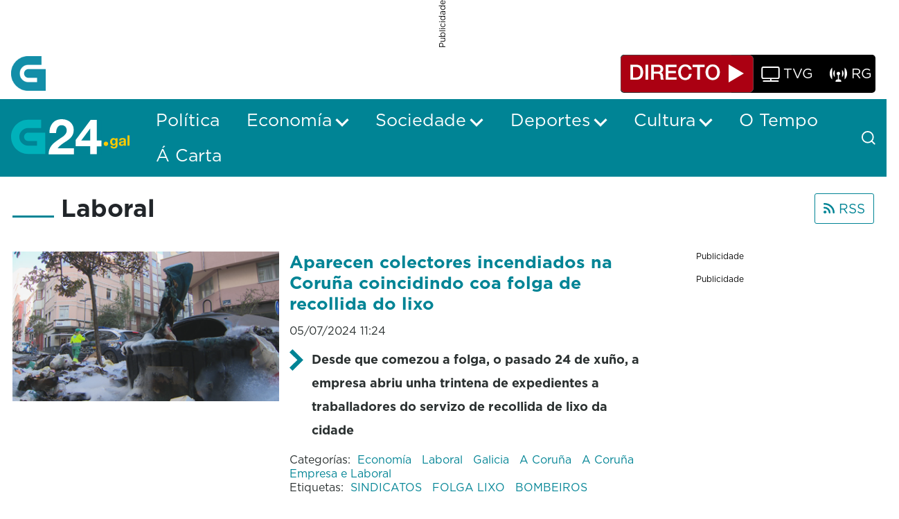

--- FILE ---
content_type: text/html;charset=UTF-8
request_url: https://www.g24.gal/gl/economia/laboral?p_p_id=com_liferay_asset_publisher_web_portlet_AssetPublisherPortlet_INSTANCE_zhsn&p_p_lifecycle=0&p_p_state=normal&p_p_mode=view&_com_liferay_asset_publisher_web_portlet_AssetPublisherPortlet_INSTANCE_zhsn_cur=33&_com_liferay_asset_publisher_web_portlet_AssetPublisherPortlet_INSTANCE_zhsn_delta=10&p_r_p_resetCur=false&_com_liferay_asset_publisher_web_portlet_AssetPublisherPortlet_INSTANCE_zhsn_cur=33
body_size: 35328
content:
































	
		
			<!DOCTYPE html>




























































<html class="ltr" dir="ltr" lang="gl-ES">

<head>
	<title>Laboral - G24</title>

	<meta content="initial-scale=1.0, width=device-width" name="viewport" />
































<meta content="text/html; charset=UTF-8" http-equiv="content-type" />









<meta content="Toda a actualidade relacionada coa situación laboral de Galicia. Noticias sobre o paro, os traballadores, conflitividade social, salarios, pensións, indemnizacións, seguridade social, e cotizacións" lang="gl-ES" name="description" /><meta content="paro, emprego, contratacións, salarios, soldos, pensións, cotizacións, ere, erte, despedimentos, cotizacións, conflitividade social, seguridade social, declaración da renda, indemnizacións, permisos, ope, oposicións, baixas, sindicatos, empresarios, uxt, cig, ccoo, ceoe, patronal, precariedade, emprendemento, ata" lang="gl-ES" name="keywords" />


<script type="importmap">{"imports":{"@clayui/breadcrumb":"/o/frontend-taglib-clay/__liferay__/exports/@clayui$breadcrumb.js","@clayui/form":"/o/frontend-taglib-clay/__liferay__/exports/@clayui$form.js","react-dom":"/o/frontend-js-react-web/__liferay__/exports/react-dom.js","@clayui/popover":"/o/frontend-taglib-clay/__liferay__/exports/@clayui$popover.js","@clayui/charts":"/o/frontend-taglib-clay/__liferay__/exports/@clayui$charts.js","@clayui/shared":"/o/frontend-taglib-clay/__liferay__/exports/@clayui$shared.js","@clayui/localized-input":"/o/frontend-taglib-clay/__liferay__/exports/@clayui$localized-input.js","@clayui/modal":"/o/frontend-taglib-clay/__liferay__/exports/@clayui$modal.js","@clayui/empty-state":"/o/frontend-taglib-clay/__liferay__/exports/@clayui$empty-state.js","@clayui/color-picker":"/o/frontend-taglib-clay/__liferay__/exports/@clayui$color-picker.js","@clayui/navigation-bar":"/o/frontend-taglib-clay/__liferay__/exports/@clayui$navigation-bar.js","react":"/o/frontend-js-react-web/__liferay__/exports/react.js","@clayui/pagination":"/o/frontend-taglib-clay/__liferay__/exports/@clayui$pagination.js","@clayui/icon":"/o/frontend-taglib-clay/__liferay__/exports/@clayui$icon.js","@clayui/table":"/o/frontend-taglib-clay/__liferay__/exports/@clayui$table.js","@clayui/autocomplete":"/o/frontend-taglib-clay/__liferay__/exports/@clayui$autocomplete.js","@clayui/slider":"/o/frontend-taglib-clay/__liferay__/exports/@clayui$slider.js","@clayui/management-toolbar":"/o/frontend-taglib-clay/__liferay__/exports/@clayui$management-toolbar.js","@clayui/multi-select":"/o/frontend-taglib-clay/__liferay__/exports/@clayui$multi-select.js","@clayui/nav":"/o/frontend-taglib-clay/__liferay__/exports/@clayui$nav.js","@clayui/time-picker":"/o/frontend-taglib-clay/__liferay__/exports/@clayui$time-picker.js","@clayui/provider":"/o/frontend-taglib-clay/__liferay__/exports/@clayui$provider.js","@clayui/upper-toolbar":"/o/frontend-taglib-clay/__liferay__/exports/@clayui$upper-toolbar.js","@clayui/loading-indicator":"/o/frontend-taglib-clay/__liferay__/exports/@clayui$loading-indicator.js","@clayui/panel":"/o/frontend-taglib-clay/__liferay__/exports/@clayui$panel.js","@clayui/drop-down":"/o/frontend-taglib-clay/__liferay__/exports/@clayui$drop-down.js","@clayui/list":"/o/frontend-taglib-clay/__liferay__/exports/@clayui$list.js","@clayui/date-picker":"/o/frontend-taglib-clay/__liferay__/exports/@clayui$date-picker.js","@clayui/label":"/o/frontend-taglib-clay/__liferay__/exports/@clayui$label.js","@clayui/data-provider":"/o/frontend-taglib-clay/__liferay__/exports/@clayui$data-provider.js","@liferay/frontend-js-api/data-set":"/o/frontend-js-dependencies-web/__liferay__/exports/@liferay$js-api$data-set.js","@clayui/core":"/o/frontend-taglib-clay/__liferay__/exports/@clayui$core.js","@liferay/language/":"/o/js/language/","@clayui/pagination-bar":"/o/frontend-taglib-clay/__liferay__/exports/@clayui$pagination-bar.js","@clayui/layout":"/o/frontend-taglib-clay/__liferay__/exports/@clayui$layout.js","@clayui/multi-step-nav":"/o/frontend-taglib-clay/__liferay__/exports/@clayui$multi-step-nav.js","@liferay/frontend-js-api":"/o/frontend-js-dependencies-web/__liferay__/exports/@liferay$js-api.js","@clayui/css":"/o/frontend-taglib-clay/__liferay__/exports/@clayui$css.js","@clayui/toolbar":"/o/frontend-taglib-clay/__liferay__/exports/@clayui$toolbar.js","@clayui/alert":"/o/frontend-taglib-clay/__liferay__/exports/@clayui$alert.js","@clayui/badge":"/o/frontend-taglib-clay/__liferay__/exports/@clayui$badge.js","@clayui/link":"/o/frontend-taglib-clay/__liferay__/exports/@clayui$link.js","@clayui/card":"/o/frontend-taglib-clay/__liferay__/exports/@clayui$card.js","@clayui/progress-bar":"/o/frontend-taglib-clay/__liferay__/exports/@clayui$progress-bar.js","@clayui/tooltip":"/o/frontend-taglib-clay/__liferay__/exports/@clayui$tooltip.js","@clayui/button":"/o/frontend-taglib-clay/__liferay__/exports/@clayui$button.js","@clayui/tabs":"/o/frontend-taglib-clay/__liferay__/exports/@clayui$tabs.js","@clayui/sticker":"/o/frontend-taglib-clay/__liferay__/exports/@clayui$sticker.js"},"scopes":{}}</script><script data-senna-track="temporary">var Liferay = window.Liferay || {};Liferay.Icons = Liferay.Icons || {};Liferay.Icons.controlPanelSpritemap = 'https://www.g24.gal/o/admin-theme/images/clay/icons.svg'; Liferay.Icons.spritemap = 'https://www.g24.gal/o/crtvg-base-theme/images/clay/icons.svg';</script>
<script data-senna-track="permanent" type="text/javascript">window.Liferay = window.Liferay || {}; window.Liferay.CSP = {nonce: ''};</script>
<link data-senna-track="temporary" href="https://www.g24.gal/economia/laboral" rel="canonical" />
<link data-senna-track="temporary" href="https://www.g24.gal/economia/laboral" hreflang="gl-ES" rel="alternate" />
<link data-senna-track="temporary" href="https://www.g24.gal/economia/laboral" hreflang="x-default" rel="alternate" />
<meta property="og:description" content="Toda a actualidade relacionada coa situación laboral de Galicia. Noticias sobre o paro, os traballadores, conflitividade social, salarios, pensións, indemnizacións, seguridade social, e cotizacións">
<meta property="og:locale" content="gl_ES">
<meta property="og:locale:alternate" content="gl_ES">
<meta property="og:site_name" content="G24">
<meta property="og:title" content="Laboral - G24">
<meta property="og:type" content="website">
<meta property="og:url" content="https://www.g24.gal/economia/laboral">


<link href="https://www.g24.gal/o/crtvg-base-theme/images/favicon.ico" rel="apple-touch-icon" />
<link href="https://www.g24.gal/o/crtvg-base-theme/images/favicon.ico" rel="icon" />



<link class="lfr-css-file" data-senna-track="temporary" href="https://www.g24.gal/o/crtvg-base-theme/css/clay.css?browserId=chrome&amp;themeId=crtvgbasetheme_WAR_crtvgbasetheme&amp;minifierType=css&amp;languageId=gl_ES&amp;t=1765437008000" id="liferayAUICSS" rel="stylesheet" type="text/css" />









	<link href="/combo?browserId=chrome&amp;minifierType=css&amp;themeId=crtvgbasetheme_WAR_crtvgbasetheme&amp;languageId=gl_ES&amp;com_liferay_asset_publisher_web_portlet_AssetPublisherPortlet_INSTANCE_crtvgRelatedNewsCategories:%2Fo%2Fasset-publisher-web%2Fcss%2Fmain.css&amp;com_liferay_journal_content_web_portlet_JournalContentPortlet_INSTANCE_crtvgFooterAdContent:%2Fo%2Fjournal-content-web%2Fcss%2Fmain.css&amp;com_liferay_portal_search_web_search_bar_portlet_SearchBarPortlet_INSTANCE_crtvMainSearchbar:%2Fo%2Fportal-search-web%2Fcss%2Fmain.css&amp;com_liferay_product_navigation_product_menu_web_portlet_ProductMenuPortlet:%2Fo%2Fproduct-navigation-product-menu-web%2Fcss%2Fmain.css&amp;com_liferay_product_navigation_user_personal_bar_web_portlet_ProductNavigationUserPersonalBarPortlet:%2Fo%2Fproduct-navigation-user-personal-bar-web%2Fcss%2Fmain.css&amp;com_liferay_segments_experiment_web_internal_portlet_SegmentsExperimentPortlet:%2Fo%2Fsegments-experiment-web%2Fcss%2Fmain.css&amp;com_liferay_site_navigation_menu_web_portlet_SiteNavigationMenuPortlet:%2Fo%2Fsite-navigation-menu-web%2Fcss%2Fmain.css&amp;t=1765437008000" rel="stylesheet" type="text/css"
 data-senna-track="temporary" id="50586296" />








<script type="text/javascript" data-senna-track="temporary">
	// <![CDATA[
		var Liferay = Liferay || {};

		Liferay.Browser = {
			acceptsGzip: function() {
				return true;
			},

			

			getMajorVersion: function() {
				return 131.0;
			},

			getRevision: function() {
				return '537.36';
			},
			getVersion: function() {
				return '131.0';
			},

			

			isAir: function() {
				return false;
			},
			isChrome: function() {
				return true;
			},
			isEdge: function() {
				return false;
			},
			isFirefox: function() {
				return false;
			},
			isGecko: function() {
				return true;
			},
			isIe: function() {
				return false;
			},
			isIphone: function() {
				return false;
			},
			isLinux: function() {
				return false;
			},
			isMac: function() {
				return true;
			},
			isMobile: function() {
				return false;
			},
			isMozilla: function() {
				return false;
			},
			isOpera: function() {
				return false;
			},
			isRtf: function() {
				return true;
			},
			isSafari: function() {
				return true;
			},
			isSun: function() {
				return false;
			},
			isWebKit: function() {
				return true;
			},
			isWindows: function() {
				return false;
			}
		};

		Liferay.Data = Liferay.Data || {};

		Liferay.Data.ICONS_INLINE_SVG = true;

		Liferay.Data.NAV_SELECTOR = '#navigation';

		Liferay.Data.NAV_SELECTOR_MOBILE = '#navigationCollapse';

		Liferay.Data.isCustomizationView = function() {
			return false;
		};

		Liferay.Data.notices = [
			
		];

		(function () {
			var available = {};

			var direction = {};

			

				available['gl_ES'] = 'galego\x20\x28España\x29';
				direction['gl_ES'] = 'ltr';

			

			Liferay.Language = {
				_cache: {},
				available,
				direction,
				get: function(key) {
					let value = Liferay.Language._cache[key];

					if (value === undefined) {
						value = key;
					}

					return value;
				}
			};
		})();

		var featureFlags = {"LPD-10964":false,"LPS-193884":false,"LPS-178642":false,"LPD-11253":false,"LPS-193005":false,"LPS-187284":false,"LPS-187285":false,"LPD-11377":false,"LPD-10562":false,"LPS-114786":false,"COMMERCE-8087":false,"LPD-13311":true,"LRAC-10757":false,"LPS-180090":false,"LPS-178052":false,"LPS-189856":false,"LPD-21414":false,"LPD-19465":false,"LPS-187436":false,"LPS-185892":false,"LPS-186620":false,"LPS-184404":false,"LPS-198183":false,"LPD-15729":false,"LPS-171364":false,"LPD-6378":false,"LPS-153714":false,"LPS-96845":false,"LPD-11848":false,"LPS-170670":false,"LPS-169981":false,"LPS-153839":false,"LPS-177027":false,"LPD-11003":false,"LPD-19843":false,"LPS-114700":false,"LPS-135430":false,"LPD-36053":false,"LPS-134060":false,"LPS-164563":false,"LPS-122920":false,"LPD-27222":false,"LPS-199086":false,"LPS-203351":false,"LPD-10588":false,"LPD-13778":true,"LPD-11313":false,"LPD-6368":false,"LPD-10701":false,"LPD-10703":false,"LPS-202104":false,"LPD-19955":false,"LPS-187142":false,"LPD-15596":false,"LPD-11232":false,"LPS-196935":true,"LPS-176691":false,"LPS-197909":false,"LPD-21636":false,"LPD-29516":false,"COMMERCE-8949":false,"LPD-25799":false,"LPD-11228":false,"LPD-30087":false,"LPS-153813":false,"LPS-174455":false,"LPD-17809":false,"COMMERCE-13024":false,"LPS-165482":false,"LPS-193551":false,"LPS-197477":false,"LPD-17965":false,"LPS-174816":false,"LPS-186360":false,"LPS-153332":false,"LPS-179669":false,"LPS-174417":false,"LPD-11147":false,"LPD-31212":false,"LPD-18221":false,"LPS-155284":false,"LRAC-15017":false,"LPD-19870":false,"LPS-200108":false,"LPS-159643":false,"LPS-161033":false,"LPS-164948":false,"LPS-188058":false,"LPS-129412":false,"LPD-24498":false,"LPD-21265":false,"LPS-169837":false,"LPD-20379":false,"LPD-20213":false};

		Liferay.FeatureFlags = Object.keys(featureFlags).reduce(
			(acc, key) => ({
				...acc, [key]: featureFlags[key] === 'true' || featureFlags[key] === true
			}), {}
		);

		Liferay.PortletKeys = {
			DOCUMENT_LIBRARY: 'com_liferay_document_library_web_portlet_DLPortlet',
			DYNAMIC_DATA_MAPPING: 'com_liferay_dynamic_data_mapping_web_portlet_DDMPortlet',
			ITEM_SELECTOR: 'com_liferay_item_selector_web_portlet_ItemSelectorPortlet'
		};

		Liferay.PropsValues = {
			JAVASCRIPT_SINGLE_PAGE_APPLICATION_TIMEOUT: 0,
			UPLOAD_SERVLET_REQUEST_IMPL_MAX_SIZE: 128849018880
		};

		Liferay.ThemeDisplay = {

			

			
				getLayoutId: function() {
					return '36';
				},

				

				getLayoutRelativeControlPanelURL: function() {
					return '/gl/group/guest/~/control_panel/manage?p_p_id=com_liferay_asset_publisher_web_portlet_AssetPublisherPortlet_INSTANCE_zhsn';
				},

				getLayoutRelativeURL: function() {
					return '/gl/economia/laboral';
				},
				getLayoutURL: function() {
					return 'https://www.g24.gal/gl/economia/laboral';
				},
				getParentLayoutId: function() {
					return '7';
				},
				isControlPanel: function() {
					return false;
				},
				isPrivateLayout: function() {
					return 'false';
				},
				isVirtualLayout: function() {
					return false;
				},
			

			getBCP47LanguageId: function() {
				return 'gl-ES';
			},
			getCanonicalURL: function() {

				

				return 'https\x3a\x2f\x2fwww\x2eg24\x2egal\x2feconomia\x2flaboral';
			},
			getCDNBaseURL: function() {
				return 'https://www.g24.gal';
			},
			getCDNDynamicResourcesHost: function() {
				return '';
			},
			getCDNHost: function() {
				return '';
			},
			getCompanyGroupId: function() {
				return '20123';
			},
			getCompanyId: function() {
				return '20097';
			},
			getDefaultLanguageId: function() {
				return 'gl_ES';
			},
			getDoAsUserIdEncoded: function() {
				return '';
			},
			getLanguageId: function() {
				return 'gl_ES';
			},
			getParentGroupId: function() {
				return '20121';
			},
			getPathContext: function() {
				return '';
			},
			getPathImage: function() {
				return '/image';
			},
			getPathJavaScript: function() {
				return '/o/frontend-js-web';
			},
			getPathMain: function() {
				return '/gl/c';
			},
			getPathThemeImages: function() {
				return 'https://www.g24.gal/o/crtvg-base-theme/images';
			},
			getPathThemeRoot: function() {
				return '/o/crtvg-base-theme';
			},
			getPlid: function() {
				return '48';
			},
			getPortalURL: function() {
				return 'https://www.g24.gal';
			},
			getRealUserId: function() {
				return '20102';
			},
			getRemoteAddr: function() {
				return '18.117.7.111';
			},
			getRemoteHost: function() {
				return '18.117.7.111';
			},
			getScopeGroupId: function() {
				return '20121';
			},
			getScopeGroupIdOrLiveGroupId: function() {
				return '20121';
			},
			getSessionId: function() {
				return '';
			},
			getSiteAdminURL: function() {
				return 'https://www.g24.gal/group/guest/~/control_panel/manage?p_p_lifecycle=0&p_p_state=maximized&p_p_mode=view';
			},
			getSiteGroupId: function() {
				return '20121';
			},
			getURLControlPanel: function() {
				return '/gl/group/control_panel?refererPlid=48';
			},
			getURLHome: function() {
				return 'https\x3a\x2f\x2fwww\x2eg24\x2egal\x2fweb\x2fguest';
			},
			getUserEmailAddress: function() {
				return '';
			},
			getUserId: function() {
				return '20102';
			},
			getUserName: function() {
				return '';
			},
			isAddSessionIdToURL: function() {
				return false;
			},
			isImpersonated: function() {
				return false;
			},
			isSignedIn: function() {
				return false;
			},

			isStagedPortlet: function() {
				
					
						return true;
					
					
			},

			isStateExclusive: function() {
				return false;
			},
			isStateMaximized: function() {
				return false;
			},
			isStatePopUp: function() {
				return false;
			}
		};

		var themeDisplay = Liferay.ThemeDisplay;

		Liferay.AUI = {

			

			getCombine: function() {
				return true;
			},
			getComboPath: function() {
				return '/combo/?browserId=chrome&minifierType=&languageId=gl_ES&t=1744179207524&';
			},
			getDateFormat: function() {
				return '%d/%m/%Y';
			},
			getEditorCKEditorPath: function() {
				return '/o/frontend-editor-ckeditor-web';
			},
			getFilter: function() {
				var filter = 'raw';

				
					
						filter = 'min';
					
					

				return filter;
			},
			getFilterConfig: function() {
				var instance = this;

				var filterConfig = null;

				if (!instance.getCombine()) {
					filterConfig = {
						replaceStr: '.js' + instance.getStaticResourceURLParams(),
						searchExp: '\\.js$'
					};
				}

				return filterConfig;
			},
			getJavaScriptRootPath: function() {
				return '/o/frontend-js-web';
			},
			getPortletRootPath: function() {
				return '/html/portlet';
			},
			getStaticResourceURLParams: function() {
				return '?browserId=chrome&minifierType=&languageId=gl_ES&t=1744179207524';
			}
		};

		Liferay.authToken = 'p5j8SVrQ';

		

		Liferay.currentURL = '\x2fgl\x2feconomia\x2flaboral\x3fp_p_id\x3dcom_liferay_asset_publisher_web_portlet_AssetPublisherPortlet_INSTANCE_zhsn\x26p_p_lifecycle\x3d0\x26p_p_state\x3dnormal\x26p_p_mode\x3dview\x26_com_liferay_asset_publisher_web_portlet_AssetPublisherPortlet_INSTANCE_zhsn_cur\x3d33\x26_com_liferay_asset_publisher_web_portlet_AssetPublisherPortlet_INSTANCE_zhsn_delta\x3d10\x26p_r_p_resetCur\x3dfalse\x26_com_liferay_asset_publisher_web_portlet_AssetPublisherPortlet_INSTANCE_zhsn_cur\x3d33';
		Liferay.currentURLEncoded = '\x252Fgl\x252Feconomia\x252Flaboral\x253Fp_p_id\x253Dcom_liferay_asset_publisher_web_portlet_AssetPublisherPortlet_INSTANCE_zhsn\x2526p_p_lifecycle\x253D0\x2526p_p_state\x253Dnormal\x2526p_p_mode\x253Dview\x2526_com_liferay_asset_publisher_web_portlet_AssetPublisherPortlet_INSTANCE_zhsn_cur\x253D33\x2526_com_liferay_asset_publisher_web_portlet_AssetPublisherPortlet_INSTANCE_zhsn_delta\x253D10\x2526p_r_p_resetCur\x253Dfalse\x2526_com_liferay_asset_publisher_web_portlet_AssetPublisherPortlet_INSTANCE_zhsn_cur\x253D33';
	// ]]>
</script>

<script data-senna-track="temporary" type="text/javascript">window.__CONFIG__= {basePath: '',combine: true, defaultURLParams: null, explainResolutions: false, exposeGlobal: false, logLevel: 'warn', moduleType: 'module', namespace:'Liferay', nonce: '', reportMismatchedAnonymousModules: 'warn', resolvePath: '/o/js_resolve_modules', url: '/combo/?browserId=chrome&minifierType=js&languageId=gl_ES&t=1744179207524&', waitTimeout: 60000};</script><script data-senna-track="permanent" src="/o/frontend-js-loader-modules-extender/loader.js?&mac=9WaMmhziBCkScHZwrrVcOR7VZF4=&browserId=chrome&languageId=gl_ES&minifierType=js" type="text/javascript"></script><script data-senna-track="permanent" src="/combo?browserId=chrome&minifierType=js&languageId=gl_ES&t=1744179207524&/o/frontend-js-aui-web/aui/aui/aui-min.js&/o/frontend-js-aui-web/liferay/modules.js&/o/frontend-js-aui-web/liferay/aui_sandbox.js&/o/frontend-js-aui-web/aui/attribute-base/attribute-base-min.js&/o/frontend-js-aui-web/aui/attribute-complex/attribute-complex-min.js&/o/frontend-js-aui-web/aui/attribute-core/attribute-core-min.js&/o/frontend-js-aui-web/aui/attribute-observable/attribute-observable-min.js&/o/frontend-js-aui-web/aui/attribute-extras/attribute-extras-min.js&/o/frontend-js-aui-web/aui/event-custom-base/event-custom-base-min.js&/o/frontend-js-aui-web/aui/event-custom-complex/event-custom-complex-min.js&/o/frontend-js-aui-web/aui/oop/oop-min.js&/o/frontend-js-aui-web/aui/aui-base-lang/aui-base-lang-min.js&/o/frontend-js-aui-web/liferay/dependency.js&/o/frontend-js-aui-web/liferay/util.js&/o/oauth2-provider-web/js/liferay.js&/o/frontend-js-web/liferay/dom_task_runner.js&/o/frontend-js-web/liferay/events.js&/o/frontend-js-web/liferay/lazy_load.js&/o/frontend-js-web/liferay/liferay.js&/o/frontend-js-web/liferay/global.bundle.js&/o/frontend-js-web/liferay/portlet.js&/o/frontend-js-web/liferay/workflow.js" type="text/javascript"></script>
<script data-senna-track="temporary" type="text/javascript">window.Liferay = Liferay || {}; window.Liferay.OAuth2 = {getAuthorizeURL: function() {return 'https://www.g24.gal/o/oauth2/authorize';}, getBuiltInRedirectURL: function() {return 'https://www.g24.gal/o/oauth2/redirect';}, getIntrospectURL: function() { return 'https://www.g24.gal/o/oauth2/introspect';}, getTokenURL: function() {return 'https://www.g24.gal/o/oauth2/token';}, getUserAgentApplication: function(externalReferenceCode) {return Liferay.OAuth2._userAgentApplications[externalReferenceCode];}, _userAgentApplications: {}}</script><script data-senna-track="temporary" type="text/javascript">try {var MODULE_MAIN='contacts-web@5.0.61/index';var MODULE_PATH='/o/contacts-web';/**
 * SPDX-FileCopyrightText: (c) 2000 Liferay, Inc. https://liferay.com
 * SPDX-License-Identifier: LGPL-2.1-or-later OR LicenseRef-Liferay-DXP-EULA-2.0.0-2023-06
 */

(function () {
	AUI().applyConfig({
		groups: {
			contactscenter: {
				base: MODULE_PATH + '/js/legacy/',
				combine: Liferay.AUI.getCombine(),
				filter: Liferay.AUI.getFilterConfig(),
				modules: {
					'liferay-contacts-center': {
						path: 'main.js',
						requires: [
							'aui-io-plugin-deprecated',
							'aui-toolbar',
							'autocomplete-base',
							'datasource-io',
							'json-parse',
							'liferay-portlet-base',
							'liferay-util-window',
						],
					},
				},
				root: MODULE_PATH + '/js/legacy/',
			},
		},
	});
})();
} catch(error) {console.error(error);}try {var MODULE_MAIN='portal-workflow-kaleo-designer-web@5.0.137/index';var MODULE_PATH='/o/portal-workflow-kaleo-designer-web';/**
 * SPDX-FileCopyrightText: (c) 2000 Liferay, Inc. https://liferay.com
 * SPDX-License-Identifier: LGPL-2.1-or-later OR LicenseRef-Liferay-DXP-EULA-2.0.0-2023-06
 */

(function () {
	AUI().applyConfig({
		groups: {
			'kaleo-designer': {
				base: MODULE_PATH + '/designer/js/legacy/',
				combine: Liferay.AUI.getCombine(),
				filter: Liferay.AUI.getFilterConfig(),
				modules: {
					'liferay-kaleo-designer-autocomplete-util': {
						path: 'autocomplete_util.js',
						requires: ['autocomplete', 'autocomplete-highlighters'],
					},
					'liferay-kaleo-designer-definition-diagram-controller': {
						path: 'definition_diagram_controller.js',
						requires: [
							'liferay-kaleo-designer-field-normalizer',
							'liferay-kaleo-designer-utils',
						],
					},
					'liferay-kaleo-designer-dialogs': {
						path: 'dialogs.js',
						requires: ['liferay-util-window'],
					},
					'liferay-kaleo-designer-editors': {
						path: 'editors.js',
						requires: [
							'aui-ace-editor',
							'aui-ace-editor-mode-xml',
							'aui-base',
							'aui-datatype',
							'aui-node',
							'liferay-kaleo-designer-autocomplete-util',
							'liferay-kaleo-designer-utils',
						],
					},
					'liferay-kaleo-designer-field-normalizer': {
						path: 'field_normalizer.js',
						requires: ['liferay-kaleo-designer-remote-services'],
					},
					'liferay-kaleo-designer-nodes': {
						path: 'nodes.js',
						requires: [
							'aui-datatable',
							'aui-datatype',
							'aui-diagram-builder',
							'liferay-kaleo-designer-editors',
							'liferay-kaleo-designer-utils',
						],
					},
					'liferay-kaleo-designer-remote-services': {
						path: 'remote_services.js',
						requires: ['aui-io'],
					},
					'liferay-kaleo-designer-templates': {
						path: 'templates.js',
						requires: ['aui-tpl-snippets-deprecated'],
					},
					'liferay-kaleo-designer-utils': {
						path: 'utils.js',
						requires: [],
					},
					'liferay-kaleo-designer-xml-definition': {
						path: 'xml_definition.js',
						requires: [
							'aui-base',
							'aui-component',
							'dataschema-xml',
							'datatype-xml',
						],
					},
					'liferay-kaleo-designer-xml-definition-serializer': {
						path: 'xml_definition_serializer.js',
						requires: ['escape', 'liferay-kaleo-designer-xml-util'],
					},
					'liferay-kaleo-designer-xml-util': {
						path: 'xml_util.js',
						requires: ['aui-base'],
					},
					'liferay-portlet-kaleo-designer': {
						path: 'main.js',
						requires: [
							'aui-ace-editor',
							'aui-ace-editor-mode-xml',
							'aui-tpl-snippets-deprecated',
							'dataschema-xml',
							'datasource',
							'datatype-xml',
							'event-valuechange',
							'io-form',
							'liferay-kaleo-designer-autocomplete-util',
							'liferay-kaleo-designer-editors',
							'liferay-kaleo-designer-nodes',
							'liferay-kaleo-designer-remote-services',
							'liferay-kaleo-designer-utils',
							'liferay-kaleo-designer-xml-util',
							'liferay-util-window',
						],
					},
				},
				root: MODULE_PATH + '/designer/js/legacy/',
			},
		},
	});
})();
} catch(error) {console.error(error);}try {var MODULE_MAIN='dynamic-data-mapping-web@5.0.108/index';var MODULE_PATH='/o/dynamic-data-mapping-web';/**
 * SPDX-FileCopyrightText: (c) 2000 Liferay, Inc. https://liferay.com
 * SPDX-License-Identifier: LGPL-2.1-or-later OR LicenseRef-Liferay-DXP-EULA-2.0.0-2023-06
 */

(function () {
	const LiferayAUI = Liferay.AUI;

	AUI().applyConfig({
		groups: {
			ddm: {
				base: MODULE_PATH + '/js/legacy/',
				combine: Liferay.AUI.getCombine(),
				filter: LiferayAUI.getFilterConfig(),
				modules: {
					'liferay-ddm-form': {
						path: 'ddm_form.js',
						requires: [
							'aui-base',
							'aui-datatable',
							'aui-datatype',
							'aui-image-viewer',
							'aui-parse-content',
							'aui-set',
							'aui-sortable-list',
							'json',
							'liferay-form',
							'liferay-map-base',
							'liferay-translation-manager',
							'liferay-util-window',
						],
					},
					'liferay-portlet-dynamic-data-mapping': {
						condition: {
							trigger: 'liferay-document-library',
						},
						path: 'main.js',
						requires: [
							'arraysort',
							'aui-form-builder-deprecated',
							'aui-form-validator',
							'aui-map',
							'aui-text-unicode',
							'json',
							'liferay-menu',
							'liferay-translation-manager',
							'liferay-util-window',
							'text',
						],
					},
					'liferay-portlet-dynamic-data-mapping-custom-fields': {
						condition: {
							trigger: 'liferay-document-library',
						},
						path: 'custom_fields.js',
						requires: ['liferay-portlet-dynamic-data-mapping'],
					},
				},
				root: MODULE_PATH + '/js/legacy/',
			},
		},
	});
})();
} catch(error) {console.error(error);}try {var MODULE_MAIN='frontend-editor-alloyeditor-web@5.0.51/index';var MODULE_PATH='/o/frontend-editor-alloyeditor-web';/**
 * SPDX-FileCopyrightText: (c) 2000 Liferay, Inc. https://liferay.com
 * SPDX-License-Identifier: LGPL-2.1-or-later OR LicenseRef-Liferay-DXP-EULA-2.0.0-2023-06
 */

(function () {
	AUI().applyConfig({
		groups: {
			alloyeditor: {
				base: MODULE_PATH + '/js/legacy/',
				combine: Liferay.AUI.getCombine(),
				filter: Liferay.AUI.getFilterConfig(),
				modules: {
					'liferay-alloy-editor': {
						path: 'alloyeditor.js',
						requires: [
							'aui-component',
							'liferay-portlet-base',
							'timers',
						],
					},
					'liferay-alloy-editor-source': {
						path: 'alloyeditor_source.js',
						requires: [
							'aui-debounce',
							'liferay-fullscreen-source-editor',
							'liferay-source-editor',
							'plugin',
						],
					},
				},
				root: MODULE_PATH + '/js/legacy/',
			},
		},
	});
})();
} catch(error) {console.error(error);}try {var MODULE_MAIN='exportimport-web@5.0.92/index';var MODULE_PATH='/o/exportimport-web';/**
 * SPDX-FileCopyrightText: (c) 2000 Liferay, Inc. https://liferay.com
 * SPDX-License-Identifier: LGPL-2.1-or-later OR LicenseRef-Liferay-DXP-EULA-2.0.0-2023-06
 */

(function () {
	AUI().applyConfig({
		groups: {
			exportimportweb: {
				base: MODULE_PATH + '/js/legacy/',
				combine: Liferay.AUI.getCombine(),
				filter: Liferay.AUI.getFilterConfig(),
				modules: {
					'liferay-export-import-export-import': {
						path: 'main.js',
						requires: [
							'aui-datatype',
							'aui-dialog-iframe-deprecated',
							'aui-modal',
							'aui-parse-content',
							'aui-toggler',
							'liferay-portlet-base',
							'liferay-util-window',
						],
					},
				},
				root: MODULE_PATH + '/js/legacy/',
			},
		},
	});
})();
} catch(error) {console.error(error);}try {var MODULE_MAIN='@liferay/frontend-js-state-web@1.0.25/index';var MODULE_PATH='/o/frontend-js-state-web';/**
 * SPDX-FileCopyrightText: (c) 2000 Liferay, Inc. https://liferay.com
 * SPDX-License-Identifier: LGPL-2.1-or-later OR LicenseRef-Liferay-DXP-EULA-2.0.0-2023-06
 */

(function () {
	AUI().applyConfig({
		groups: {
			state: {

				// eslint-disable-next-line
				mainModule: MODULE_MAIN,
			},
		},
	});
})();
} catch(error) {console.error(error);}try {var MODULE_MAIN='@liferay/document-library-web@6.0.188/index';var MODULE_PATH='/o/document-library-web';/**
 * SPDX-FileCopyrightText: (c) 2000 Liferay, Inc. https://liferay.com
 * SPDX-License-Identifier: LGPL-2.1-or-later OR LicenseRef-Liferay-DXP-EULA-2.0.0-2023-06
 */

(function () {
	AUI().applyConfig({
		groups: {
			dl: {
				base: MODULE_PATH + '/js/legacy/',
				combine: Liferay.AUI.getCombine(),
				filter: Liferay.AUI.getFilterConfig(),
				modules: {
					'document-library-upload-component': {
						path: 'DocumentLibraryUpload.js',
						requires: [
							'aui-component',
							'aui-data-set-deprecated',
							'aui-overlay-manager-deprecated',
							'aui-overlay-mask-deprecated',
							'aui-parse-content',
							'aui-progressbar',
							'aui-template-deprecated',
							'liferay-search-container',
							'querystring-parse-simple',
							'uploader',
						],
					},
				},
				root: MODULE_PATH + '/js/legacy/',
			},
		},
	});
})();
} catch(error) {console.error(error);}try {var MODULE_MAIN='@liferay/frontend-js-react-web@5.0.45/index';var MODULE_PATH='/o/frontend-js-react-web';/**
 * SPDX-FileCopyrightText: (c) 2000 Liferay, Inc. https://liferay.com
 * SPDX-License-Identifier: LGPL-2.1-or-later OR LicenseRef-Liferay-DXP-EULA-2.0.0-2023-06
 */

(function () {
	AUI().applyConfig({
		groups: {
			react: {

				// eslint-disable-next-line
				mainModule: MODULE_MAIN,
			},
		},
	});
})();
} catch(error) {console.error(error);}try {var MODULE_MAIN='staging-processes-web@5.0.60/index';var MODULE_PATH='/o/staging-processes-web';/**
 * SPDX-FileCopyrightText: (c) 2000 Liferay, Inc. https://liferay.com
 * SPDX-License-Identifier: LGPL-2.1-or-later OR LicenseRef-Liferay-DXP-EULA-2.0.0-2023-06
 */

(function () {
	AUI().applyConfig({
		groups: {
			stagingprocessesweb: {
				base: MODULE_PATH + '/js/legacy/',
				combine: Liferay.AUI.getCombine(),
				filter: Liferay.AUI.getFilterConfig(),
				modules: {
					'liferay-staging-processes-export-import': {
						path: 'main.js',
						requires: [
							'aui-datatype',
							'aui-dialog-iframe-deprecated',
							'aui-modal',
							'aui-parse-content',
							'aui-toggler',
							'liferay-portlet-base',
							'liferay-util-window',
						],
					},
				},
				root: MODULE_PATH + '/js/legacy/',
			},
		},
	});
})();
} catch(error) {console.error(error);}try {var MODULE_MAIN='frontend-js-components-web@2.0.72/index';var MODULE_PATH='/o/frontend-js-components-web';/**
 * SPDX-FileCopyrightText: (c) 2000 Liferay, Inc. https://liferay.com
 * SPDX-License-Identifier: LGPL-2.1-or-later OR LicenseRef-Liferay-DXP-EULA-2.0.0-2023-06
 */

(function () {
	AUI().applyConfig({
		groups: {
			components: {

				// eslint-disable-next-line
				mainModule: MODULE_MAIN,
			},
		},
	});
})();
} catch(error) {console.error(error);}try {var MODULE_MAIN='portal-search-web@6.0.139/index';var MODULE_PATH='/o/portal-search-web';/**
 * SPDX-FileCopyrightText: (c) 2000 Liferay, Inc. https://liferay.com
 * SPDX-License-Identifier: LGPL-2.1-or-later OR LicenseRef-Liferay-DXP-EULA-2.0.0-2023-06
 */

(function () {
	AUI().applyConfig({
		groups: {
			search: {
				base: MODULE_PATH + '/js/',
				combine: Liferay.AUI.getCombine(),
				filter: Liferay.AUI.getFilterConfig(),
				modules: {
					'liferay-search-date-facet': {
						path: 'date_facet.js',
						requires: ['aui-form-validator'],
					},
				},
				root: MODULE_PATH + '/js/',
			},
		},
	});
})();
} catch(error) {console.error(error);}try {var MODULE_MAIN='calendar-web@5.0.98/index';var MODULE_PATH='/o/calendar-web';/**
 * SPDX-FileCopyrightText: (c) 2000 Liferay, Inc. https://liferay.com
 * SPDX-License-Identifier: LGPL-2.1-or-later OR LicenseRef-Liferay-DXP-EULA-2.0.0-2023-06
 */

(function () {
	AUI().applyConfig({
		groups: {
			calendar: {
				base: MODULE_PATH + '/js/legacy/',
				combine: Liferay.AUI.getCombine(),
				filter: Liferay.AUI.getFilterConfig(),
				modules: {
					'liferay-calendar-a11y': {
						path: 'calendar_a11y.js',
						requires: ['calendar'],
					},
					'liferay-calendar-container': {
						path: 'calendar_container.js',
						requires: [
							'aui-alert',
							'aui-base',
							'aui-component',
							'liferay-portlet-base',
						],
					},
					'liferay-calendar-date-picker-sanitizer': {
						path: 'date_picker_sanitizer.js',
						requires: ['aui-base'],
					},
					'liferay-calendar-interval-selector': {
						path: 'interval_selector.js',
						requires: ['aui-base', 'liferay-portlet-base'],
					},
					'liferay-calendar-interval-selector-scheduler-event-link': {
						path: 'interval_selector_scheduler_event_link.js',
						requires: ['aui-base', 'liferay-portlet-base'],
					},
					'liferay-calendar-list': {
						path: 'calendar_list.js',
						requires: [
							'aui-template-deprecated',
							'liferay-scheduler',
						],
					},
					'liferay-calendar-message-util': {
						path: 'message_util.js',
						requires: ['liferay-util-window'],
					},
					'liferay-calendar-recurrence-converter': {
						path: 'recurrence_converter.js',
						requires: [],
					},
					'liferay-calendar-recurrence-dialog': {
						path: 'recurrence.js',
						requires: [
							'aui-base',
							'liferay-calendar-recurrence-util',
						],
					},
					'liferay-calendar-recurrence-util': {
						path: 'recurrence_util.js',
						requires: ['aui-base', 'liferay-util-window'],
					},
					'liferay-calendar-reminders': {
						path: 'calendar_reminders.js',
						requires: ['aui-base'],
					},
					'liferay-calendar-remote-services': {
						path: 'remote_services.js',
						requires: [
							'aui-base',
							'aui-component',
							'liferay-calendar-util',
							'liferay-portlet-base',
						],
					},
					'liferay-calendar-session-listener': {
						path: 'session_listener.js',
						requires: ['aui-base', 'liferay-scheduler'],
					},
					'liferay-calendar-simple-color-picker': {
						path: 'simple_color_picker.js',
						requires: ['aui-base', 'aui-template-deprecated'],
					},
					'liferay-calendar-simple-menu': {
						path: 'simple_menu.js',
						requires: [
							'aui-base',
							'aui-template-deprecated',
							'event-outside',
							'event-touch',
							'widget-modality',
							'widget-position',
							'widget-position-align',
							'widget-position-constrain',
							'widget-stack',
							'widget-stdmod',
						],
					},
					'liferay-calendar-util': {
						path: 'calendar_util.js',
						requires: [
							'aui-datatype',
							'aui-io',
							'aui-scheduler',
							'aui-toolbar',
							'autocomplete',
							'autocomplete-highlighters',
						],
					},
					'liferay-scheduler': {
						path: 'scheduler.js',
						requires: [
							'async-queue',
							'aui-datatype',
							'aui-scheduler',
							'dd-plugin',
							'liferay-calendar-a11y',
							'liferay-calendar-message-util',
							'liferay-calendar-recurrence-converter',
							'liferay-calendar-recurrence-util',
							'liferay-calendar-util',
							'liferay-scheduler-event-recorder',
							'liferay-scheduler-models',
							'promise',
							'resize-plugin',
						],
					},
					'liferay-scheduler-event-recorder': {
						path: 'scheduler_event_recorder.js',
						requires: [
							'dd-plugin',
							'liferay-calendar-util',
							'resize-plugin',
						],
					},
					'liferay-scheduler-models': {
						path: 'scheduler_models.js',
						requires: [
							'aui-datatype',
							'dd-plugin',
							'liferay-calendar-util',
						],
					},
				},
				root: MODULE_PATH + '/js/legacy/',
			},
		},
	});
})();
} catch(error) {console.error(error);}</script>




<script type="text/javascript" data-senna-track="temporary">
	// <![CDATA[
		
			
				
		

		
	// ]]>
</script>





	
		

			

			
		
		



	
		

			

			
		
		



	
		

			

			
		
	












	













	
				<link data-senna-track="temporary" href="https://www.g24.gal/gl/economia/laboral/-/asset_publisher/zhsn/rss?_com_liferay_asset_publisher_web_portlet_AssetPublisherPortlet_INSTANCE_zhsn_priv_r_p_delta=10&amp;_com_liferay_asset_publisher_web_portlet_AssetPublisherPortlet_INSTANCE_zhsn_priv_r_p_cur=33&amp;_com_liferay_asset_publisher_web_portlet_AssetPublisherPortlet_INSTANCE_zhsn_priv_r_p_cur=33" rel="alternate" title="RSS" type="application/rss+xml" />
			









<link class="lfr-css-file" data-senna-track="temporary" href="https://www.g24.gal/o/crtvg-base-theme/css/main.css?browserId=chrome&amp;themeId=crtvgbasetheme_WAR_crtvgbasetheme&amp;minifierType=css&amp;languageId=gl_ES&amp;t=1765437008000" id="liferayThemeCSS" rel="stylesheet" type="text/css" />








	<style data-senna-track="temporary" type="text/css">

		

			

		

			

		

			

		

			

		

			

		

			

		

			

		

			

		

			

				

					

#p_p_id_com_liferay_portal_search_web_search_bar_portlet_SearchBarPortlet_INSTANCE_crtvMainSearchbar_ .portlet-content {

}




				

			

		

			

		

			

		

			

		

			

		

			

		

			

				

					

#p_p_id_com_liferay_site_navigation_menu_web_portlet_SiteNavigationMenuPortlet_INSTANCE_crtvgPolicyFooterNavMenu_ .portlet-content {
background-color: 000000
}




				

			

		

	</style>


<style data-senna-track="temporary" type="text/css">
</style>
<link data-senna-track="temporary" href="/o/layout-common-styles/main.css?plid=48&segmentsExperienceId=11867414&t=1725273968257" rel="stylesheet" type="text/css"><script type="module">
import {init} from '/o/frontend-js-spa-web/__liferay__/index.js';
{
init({"navigationExceptionSelectors":":not([target=\"_blank\"]):not([data-senna-off]):not([data-resource-href]):not([data-cke-saved-href]):not([data-cke-saved-href])","cacheExpirationTime":-1,"clearScreensCache":true,"portletsBlacklist":["com_liferay_login_web_portlet_CreateAccountPortlet","com_liferay_site_navigation_directory_web_portlet_SitesDirectoryPortlet","com_liferay_nested_portlets_web_portlet_NestedPortletsPortlet","com_liferay_questions_web_internal_portlet_QuestionsPortlet","com_liferay_account_admin_web_internal_portlet_AccountUsersRegistrationPortlet","com_liferay_login_web_portlet_ForgotPasswordPortlet","com_liferay_portal_language_override_web_internal_portlet_PLOPortlet","com_liferay_login_web_portlet_LoginPortlet","com_liferay_login_web_portlet_FastLoginPortlet"],"excludedTargetPortlets":["com_liferay_users_admin_web_portlet_UsersAdminPortlet","com_liferay_server_admin_web_portlet_ServerAdminPortlet"],"validStatusCodes":[221,490,494,499,491,492,493,495,220],"debugEnabled":false,"loginRedirect":"","excludedPaths":["/c/document_library","/documents","/image"],"userNotification":{"message":"It looks like this is taking longer than expected.","title":"Vaites","timeout":30000},"requestTimeout":0});
}

</script>









<script type="text/javascript" data-senna-track="temporary">
	if (window.Analytics) {
		window._com_liferay_document_library_analytics_isViewFileEntry = false;
	}
</script>

<script type="text/javascript">
Liferay.on(
	'ddmFieldBlur', function(event) {
		if (window.Analytics) {
			Analytics.send(
				'fieldBlurred',
				'Form',
				{
					fieldName: event.fieldName,
					focusDuration: event.focusDuration,
					formId: event.formId,
					formPageTitle: event.formPageTitle,
					page: event.page,
					title: event.title
				}
			);
		}
	}
);

Liferay.on(
	'ddmFieldFocus', function(event) {
		if (window.Analytics) {
			Analytics.send(
				'fieldFocused',
				'Form',
				{
					fieldName: event.fieldName,
					formId: event.formId,
					formPageTitle: event.formPageTitle,
					page: event.page,
					title:event.title
				}
			);
		}
	}
);

Liferay.on(
	'ddmFormPageShow', function(event) {
		if (window.Analytics) {
			Analytics.send(
				'pageViewed',
				'Form',
				{
					formId: event.formId,
					formPageTitle: event.formPageTitle,
					page: event.page,
					title: event.title
				}
			);
		}
	}
);

Liferay.on(
	'ddmFormSubmit', function(event) {
		if (window.Analytics) {
			Analytics.send(
				'formSubmitted',
				'Form',
				{
					formId: event.formId,
					title: event.title
				}
			);
		}
	}
);

Liferay.on(
	'ddmFormView', function(event) {
		if (window.Analytics) {
			Analytics.send(
				'formViewed',
				'Form',
				{
					formId: event.formId,
					title: event.title
				}
			);
		}
	}
);

</script><script>

</script>

























	
	<!-- Cookies -->

	<script data-senna-track="temporary" type="text/javascript" src="/o/crtvg-base-theme/jwplayer-8.36.6/js/jquery-2.1.1.min.js"></script>
	<script data-senna-track="temporary" type="text/javascript" src="/o/crtvg-base-theme/jwplayer-8.36.6/jwplayer.js"></script>
	<script data-senna-track="temporary" type="text/javascript" src="/o/crtvg-base-theme/jwplayer-8.36.6/jwplayer-key.js"></script>

	<script data-senna-track="temporary" src="https://ced.sascdn.com/tag/774/smart.js" type="application/javascript" async></script>

	<script data-senna-track="temporary" src="https://www.g24.gal/o/crtvg-base-theme/js/CRTVGModule.js" type="text/javascript"></script>
	<script data-senna-track="temporary" src="https://www.g24.gal/o/crtvg-base-theme/js/CRTVGJwplayer.js" type="text/javascript"></script>
	<script data-senna-track="temporary" src="https://www.g24.gal/o/crtvg-base-theme/js/CRTVGSections.js" type="text/javascript"></script>
	<script data-senna-track="temporary" src="https://www.g24.gal/o/crtvg-base-theme/js/CRTVGAdds.js" type="text/javascript"></script>
	<script data-senna-track="temporary" src="https://www.g24.gal/o/crtvg-base-theme/js/CRTVGContent.js" type="text/javascript"></script>
	<script data-senna-track="temporary" src="https://www.g24.gal/o/crtvg-base-theme/js/CRTVGCookiesModule.js" type="text/javascript"></script>
	<script data-senna-track="temporary" src="https://www.g24.gal/o/crtvg-base-theme/js/CRTVGAutoRefreshModule.js" type="text/javascript"></script>

	<script data-senna-track="temporary" src="https://cdn.onesignal.com/sdks/OneSignalSDK.js" async=""></script>


    <!-- Google Tag Manager -->
		<script>(function(w,d,s,l,i){w[l]=w[l]||[];w[l].push({'gtm.start':
		new Date().getTime(),event:'gtm.js'});var f=d.getElementsByTagName(s)[0],
		j=d.createElement(s),dl=l!='dataLayer'?'&l='+l:'';j.async=true;j.src=
		'https://www.googletagmanager.com/gtm.js?id='+i+dl;f.parentNode.insertBefore(j,f);
		})(window,document,'script','dataLayer','GTM-K3XWFC6');</script>
	<!-- End Google Tag Manager -->

	<link rel="apple-touch-icon" href="https://www.g24.gal/o/crtvg-base-theme/images/ios-icon/logo-crtvg-ios.png" />
	<link rel="apple-touch-icon-precomposed" href="https://www.g24.gal/o/crtvg-base-theme/images/ios-icon/logo-crtvg-ios.png" />
	<link rel="apple-touch-icon" sizes="57x57" href="https://www.g24.gal/o/crtvg-base-theme/images/ios-icon/logo-crtvg-ios-57.png" />
	<link rel="apple-touch-icon" sizes="60x60" href="https://www.g24.gal/o/crtvg-base-theme/images/ios-icon/logo-crtvg-ios-60.png" />
	<link rel="apple-touch-icon" sizes="72x72" href="https://www.g24.gal/o/crtvg-base-theme/images/ios-icon/logo-crtvg-ios-72.png" />
	<link rel="apple-touch-icon" sizes="76x76" href="https://www.g24.gal/o/crtvg-base-theme/images/ios-icon/logo-crtvg-ios-76.png" />
	<link rel="apple-touch-icon" sizes="114x114" href="https://www.g24.gal/o/crtvg-base-theme/images/ios-icon/logo-crtvg-ios-114.png" />
	<link rel="apple-touch-icon" sizes="120x120" href="https://www.g24.gal/o/crtvg-base-theme/images/ios-icon/logo-crtvg-ios-120.png" />
	<link rel="apple-touch-icon" sizes="128x128" href="https://www.g24.gal/o/crtvg-base-theme/images/ios-icon/logo-crtvg-ios-128.png" />
	<link rel="apple-touch-icon" sizes="144x144" href="https://www.g24.gal/o/crtvg-base-theme/images/ios-icon/logo-crtvg-ios-144.png" />
	<link rel="apple-touch-icon" sizes="152x152" href="https://www.g24.gal/o/crtvg-base-theme/images/ios-icon/logo-crtvg-ios-152.png" />
	<link rel="apple-touch-icon" sizes="167x167" href="https://www.g24.gal/o/crtvg-base-theme/images/ios-icon/logo-crtvg-ios-167.png" />
	<link rel="apple-touch-icon" sizes="180x180" href="https://www.g24.gal/o/crtvg-base-theme/images/ios-icon/logo-crtvg-ios.png" />

	<script async src='https://securepubads.g.doubleclick.net/tag/js/gpt.js'></script>
	<script>
		window.googletag = window.googletag || { cmd: [] };

		// GPT ad slots
		var anchorSlot;

		googletag.cmd.push(function () {
			var mpu_normal_desktop = googletag.sizeMapping()
					.addSize([768, 200], [[300, 250]])
					.addSize([0, 0], [])
					.build();

			var mpu_normal_movil = googletag.sizeMapping()
					.addSize([768, 200], [])
					.addSize([0, 0], [[300, 250]])
					.build();
			var mpu_grande = googletag.sizeMapping()
					.addSize([0, 0], [[300, 600]])
					.addSize([768, 200], [])
					.build();

			var top_desktop = googletag.sizeMapping()
					.addSize([1024, 200], [[970, 90], [728, 90]])
					.addSize([768, 200], [[728, 90]])
					.addSize([0, 0], [])
					.build();

			var top_billboard = googletag.sizeMapping()
					.addSize([1024, 200], [[970, 250]])
					.addSize([0, 0], [])
					.build();

			var top_movil = googletag.sizeMapping()
					.addSize([768, 200], [])
					.addSize([0, 0], [[320, 100], [320, 50]])
					.build();


			if (window.screen.width < 450) {
				anchorSlot = googletag.defineOutOfPageSlot(
						'/22526134856/crtvg/sticky', googletag.enums.OutOfPageFormat.BOTTOM_ANCHOR);
				if (anchorSlot) {
					anchorSlot
							.setTargeting('formato', 'sticky')
							.addService(googletag.pubads());
				}
			}


			googletag.defineSlot('/22526134856/crtvg/right1', [[300, 250]], 'div-crtvg-right1')
					.defineSizeMapping(mpu_normal_desktop)
					.addService(googletag.pubads());
			googletag.defineSlot('/22526134856/crtvg/right2', [[300, 250]], 'div-crtvg-right2')
					.defineSizeMapping(mpu_normal_desktop)
					.addService(googletag.pubads());
			googletag.defineSlot('/22526134856/crtvg/right3', [[300, 250]], 'div-crtvg-right3')
					.defineSizeMapping(mpu_normal_desktop)
					.addService(googletag.pubads());
			googletag.defineSlot('/22526134856/crtvg/right4', [[300, 250]], 'div-crtvg-right4')
					.defineSizeMapping(mpu_normal_desktop)
					.addService(googletag.pubads());
			googletag.defineSlot('/22526134856/crtvg/mright1', [[300, 600]], 'div-crtvg-mright1')
					.defineSizeMapping(mpu_grande)
					.addService(googletag.pubads());
			googletag.defineSlot('/22526134856/crtvg/mright2', [[300, 250]], 'div-crtvg-mright2')
					.defineSizeMapping(mpu_normal_movil)
					.addService(googletag.pubads());
			googletag.defineSlot('/22526134856/crtvg/center1', [[300, 250]], 'div-crtvg-center1')
					.defineSizeMapping(mpu_normal_desktop)
					.addService(googletag.pubads());
			googletag.defineSlot('/22526134856/crtvg/top1', [[970, 250]], 'div-crtvg-top1')
					.defineSizeMapping(top_billboard)
					.addService(googletag.pubads());
			googletag.defineSlot('/22526134856/crtvg/top2', [[728, 90], [970, 90]], 'div-crtvg-top2')
					.defineSizeMapping(top_desktop)
					.addService(googletag.pubads());
			googletag.defineSlot('/22526134856/crtvg/mtop1', [[320, 50]], 'div-crtvg-mtop1')
					.defineSizeMapping(top_movil)
					.addService(googletag.pubads());
			googletag.defineSlot('/22526134856/crtvg/mcenter1', [[300, 600]], 'div-crtvg-mcenter1')
					.defineSizeMapping(mpu_grande)
					.addService(googletag.pubads());
			googletag.defineSlot('/22526134856/crtvg/mcenter2', [[300, 250]], 'div-crtvg-mcenter2')
					.defineSizeMapping(mpu_normal_movil)
					.addService(googletag.pubads());
			googletag.defineSlot('/22526134856/crtvg/mcenter3', [[300, 600]], 'div-crtvg-mcenter3')
					.defineSizeMapping(mpu_grande)
					.addService(googletag.pubads());
			googletag.defineSlot('/22526134856/crtvg/mcenter4', [[300, 250]], 'div-crtvg-mcenter4')
					.defineSizeMapping(mpu_normal_movil)
					.addService(googletag.pubads());


			googletag.pubads().enableSingleRequest();
			googletag.pubads().setTargeting('domain', ['g24.gal']);
			googletag.pubads().disableInitialLoad();
			googletag.enableServices();
		});
	</script>

		<link rel="manifest" href="https://www.g24.gal/manifest.json">
		
	<script>"use strict";function _typeof(t){return(_typeof="function"==typeof Symbol&&"symbol"==typeof Symbol.iterator?function(t){return typeof t}:function(t){return t&&"function"==typeof Symbol&&t.constructor===Symbol&&t!==Symbol.prototype?"symbol":typeof t})(t)}!function(){var t=function(){var t,e,o=[],n=window,r=n;for(;r;){try{if(r.frames.__tcfapiLocator){t=r;break}}catch(t){}if(r===n.top)break;r=r.parent}t||(!function t(){var e=n.document,o=!!n.frames.__tcfapiLocator;if(!o)if(e.body){var r=e.createElement("iframe");r.style.cssText="display:none",r.name="__tcfapiLocator",e.body.appendChild(r)}else setTimeout(t,5);return!o}(),n.__tcfapi=function(){for(var t=arguments.length,n=new Array(t),r=0;r<t;r++)n[r]=arguments[r];if(!n.length)return o;"setGdprApplies"===n[0]?n.length>3&&2===parseInt(n[1],10)&&"boolean"==typeof n[3]&&(e=n[3],"function"==typeof n[2]&&n[2]("set",!0)):"ping"===n[0]?"function"==typeof n[2]&&n[2]({gdprApplies:e,cmpLoaded:!1,cmpStatus:"stub"}):o.push(n)},n.addEventListener("message",(function(t){var e="string"==typeof t.data,o={};if(e)try{o=JSON.parse(t.data)}catch(t){}else o=t.data;var n="object"===_typeof(o)&&null!==o?o.__tcfapiCall:null;n&&window.__tcfapi(n.command,n.version,(function(o,r){var a={__tcfapiReturn:{returnValue:o,success:r,callId:n.callId}};t&&t.source&&t.source.postMessage&&t.source.postMessage(e?JSON.stringify(a):a,"*")}),n.parameter)}),!1))};"undefined"!=typeof module?module.exports=t:t()}();</script>
	<script>
	    window._sp_queue = [];
	    window._sp_ = {
	        config: {
	            accountId: 2014,
	            baseEndpoint: 'https://cdn.privacy-mgmt.com',
	            propertyHref: 'https://g24.gal',
	            gdpr: { },
	            events: {
	                onMessageReady: function() {
	                    console.log('[event] onMessageReady', arguments);
	                },
	                onMessageReceiveData: function() {
	                    console.log('[event] onMessageReceiveData', arguments);
	                },
	                onSPPMObjectReady: function() {
	                    console.log('[event] onSPPMObjectReady', arguments);
	                },
	                onSPReady: function() {
	                    console.log('[event] onSPReady', arguments);
	                },
	                onError: function() {
	                    console.log('[event] onError', arguments);
	                },
	                onMessageChoiceSelect: function() {
	                    console.log('[event] onMessageChoiceSelect', arguments);
	                },
	                onConsentReady: function(consentUUID, euconsent) {
	                    console.log('[event] onConsentReady', arguments);
	                },
	                onPrivacyManagerAction: function() {
	                    console.log('[event] onPrivacyManagerAction', arguments);
	                },
	                onPMCancel: function() {
	                    console.log('[event] onPMCancel', arguments);
	                }
	            }
	        }
	    }
	</script>
	<script src='https://cdn.privacy-mgmt.com/unified/wrapperMessagingWithoutDetection.js' async></script>
    

</head>


<body class="chrome controls-visible  yui3-skin-sam guest-site signed-out public-page site ">
<!-- Google Tag Manager (noscript) -->
<noscript><iframe src="https://www.googletagmanager.com/ns.html?id=GTM-K3XWFC6"
height="0" width="0" style="display:none;visibility:hidden"></iframe></noscript>
<!-- End Google Tag Manager (noscript) -->

<div id="fb-root"></div>
<script async defer crossorigin="anonymous" src="https://connect.facebook.net/es_ES/sdk.js#xfbml=1&version=v12.0" nonce="Exkx42Ys"></script>














































	<nav aria-label="Enlaces rápidos" class="bg-dark cadmin quick-access-nav text-center text-white" id="oorn_quickAccessNav">
		
			
				<a class="d-block p-2 sr-only sr-only-focusable text-reset" href="#main-content">
		Skip to Main Content
	</a>
			
			
	</nav>











































































<div class="d-flex flex-column flex-fill position-relative" id="wrapper">


<a id="mobile-go-to-top" href="javascript:CRTVGSections.goToTop()" class="mobile-go-to-top-container d-none">
    <span class="d-block">
        































<div id="" name="" class="crtvg-regular-icon" style="fill:currentColor">
	
		
			<svg role="img" aria-label="go to top" focusable="false" class="" aria-hidden="false">
				<use xlink:href="https://www.g24.gal/o/crtvg-base-theme/images/icons/sprite.svg#down-arrow" aria-hidden="true"></use>
			</svg>
		
		
</div>    </span>
</a>
<header id="banner" role="banner">
    <div class="container-fluid ad-container d-flex">
    <div class="ad-container-content">
        





































































	

	<div class="portlet-boundary portlet-boundary_com_liferay_journal_content_web_portlet_JournalContentPortlet_  portlet-static portlet-static-end portlet-decorate portlet-journal-content " id="p_p_id_com_liferay_journal_content_web_portlet_JournalContentPortlet_INSTANCE_crtvgHeaderAdContent_">
		<span id="p_com_liferay_journal_content_web_portlet_JournalContentPortlet_INSTANCE_crtvgHeaderAdContent"></span>




	

	
		
			


































	
		
<section class="portlet" id="portlet_com_liferay_journal_content_web_portlet_JournalContentPortlet_INSTANCE_crtvgHeaderAdContent">


	<div class="portlet-content">
		
		
		

			<div class="autofit-float autofit-row portlet-header">


					<div class="autofit-col autofit-col-end">
						<div class="autofit-section">
							<div class="visible-interaction">

	

	
</div>
						</div>
					</div>
			</div>

		
			<div class=" portlet-content-container">
				


	<div class="portlet-body">



	
		
			
				
					







































	

	








	

				

				
					
						


	

		
































	
	
		
			
			
				
					
					
					
					

						

						<div class="" data-fragments-editor-item-id="20132-1082403" data-fragments-editor-item-type="fragments-editor-mapped-item" >
							
























	
	
	
		<div class="journal-content-article " data-analytics-asset-id="1082401" data-analytics-asset-title="div-crtvg-top1" data-analytics-asset-type="web-content" data-analytics-web-content-resource-pk="1082403">
			

			


<div class="crtvg-ads sideways">
    <div class="crtvg-ads-item">
        <span class="crtvg-ad-title">Publicidade</span>
        <div id='div-crtvg-top1'>
            <script>
                Liferay.on('allPortletsReady', function () {
                    googletag.cmd.push(function() { 
                        googletag.display('div-crtvg-top1');
                    });
                });
            </script>
        </div>
            <div id='div-crtvg-mtop1'>
                <script>
                    Liferay.on('allPortletsReady', function () {
                        googletag.cmd.push(function() { 
                            googletag.display('div-crtvg-mtop1');
                        });
                    });
                </script>
            </div>
	</div>
</div>

			
		</div>

		

	



						</div>
					
				
			
		
	




	

	

	

	

	




	
	
					
				
			
		
	
	


	</div>

			</div>
		
	</div>
</section>
	

		
		







	</div>






    </div>
</div><div id="pre-header" class="container-fluid d-none d-lg-flex">

    <div class="container d-flex align-items-center justify-content-between">

        <a href="http://www.crtvg.gal/" target="_blank">
            <img class="crtvg-logo" src="https://www.g24.gal/o/crtvg-base-theme/images/logo/csag_verde_8x.png" alt="CSAG" />
        </a>
        
        <div id="crtvg-direct-desktop-container">
            <div class="crtvg-direct" id="crtvg-direct">
                  <img src="https://www.g24.gal/o/crtvg-base-theme/images/logo/directo.png" class="main-icon" alt="En directo, a continuaci&oacute;n dous enlaces para Televisi&oacute;n de Galicia e Radio de Galicia." />
                
                
				  <a href="https://www.agalega.gal/videos/category/11998-directos" class="option" target="_blank">
































<div id="" name="" class="crtvg-regular-icon" style="fill:currentColor">
	
		
			<svg role="img" aria-label="" focusable="false" class="option-icon" aria-hidden="true">
				<use xlink:href="https://www.g24.gal/o/crtvg-base-theme/images/icons/sprite.svg#tv" aria-hidden="true"></use>
			</svg>
		
		
</div>                    <span>TVG</span>
                </a>


				   <a href="https://www.agalegaaudio.gal/videos/category/12478-directos" class="option" target="_blank">

































<div id="" name="" class="crtvg-regular-icon" style="fill:currentColor">
	
		
			<svg role="img" aria-label="" focusable="false" class="option-icon" aria-hidden="true">
				<use xlink:href="https://www.g24.gal/o/crtvg-base-theme/images/icons/sprite.svg#radio" aria-hidden="true"></use>
			</svg>
		
		
</div>                    <span>RG</span>
                </a>

            </div>
        </div>
        
    </div>
    
</div><div id="main-header" class="container-fluid">

    <div class="container main-header-container">

        <div aria-level="1" class="site-title" role="heading">
            <a class="logo custom-logo" href="https://www.g24.gal/gl" title="Ir para G24">
                <img class="site-logo" alt="" height="112" src="https://www.g24.gal/o/crtvg-base-theme/images/logo/header_logo.png" />
            </a>
        </div>
    
        <div id="navigation-desktop-container" class="d-none d-lg-block">
<nav class="sort-pages modify-pages" id="navigation" role="navigation">

	<ul aria-label="Páxinas do sitio web" class="row d-flex site-pages p-0" role="menubar">






			<li class=" site-page col-auto" id="layout_5" role="presentation"  >



				<div class="site-page-actions-wrapper">
					<a aria-labelledby="layout_5"  href="https://www.g24.gal/gl/politica"  role="menuitem">
						<span>Política</span>
					</a>
				</div>
				

			</li>






			<li class=" site-page col-auto" id="layout_7" role="presentation" onmouseover="javascript:CRTVGModule.applyForBreakpoint('lg', 'ge', CRTVGSections.displayChildNavBar, [this]);" onmouseout="javascript:CRTVGModule.applyForBreakpoint('lg', 'ge', CRTVGSections.hideChildNavBar, [this]);">



				<div class="site-page-actions-wrapper">
					<a aria-labelledby="layout_7"  href="https://www.g24.gal/gl/economia"  role="menuitem">
						<span>Economía</span>
					</a>
						<a class="d-block site-page-toggle-subpages" href="javascript:CRTVGSections.toggleChildNavBar(CRTVGModule.getElementBySelector('#layout_7'))">
































<div id="" name="" class="crtvg-regular-icon" style="fill:currentColor">
	
		
			<svg role="img" aria-label="" focusable="false" class="" aria-hidden="true">
				<use xlink:href="https://www.g24.gal/o/crtvg-base-theme/images/icons/sprite.svg#down-arrow" aria-hidden="true"></use>
			</svg>
		
		
</div>						</a>
				</div>
				



					<ul class="site-sub-pages small-column row flex-column d-none" data-parent-nav-item="layout_7" style="color:;">




								<li class=" site-sub-page col-auto" id="layout_144" role="presentation">

									<a aria-labelledby="layout_144"  href="https://www.g24.gal/gl/empresa-e-laboral"  role="menuitem">
										<span>Empresa e Laboral</span>
									</a>

								</li>





								<li class=" site-sub-page col-auto" id="layout_146" role="presentation">

									<a aria-labelledby="layout_146"  href="https://www.g24.gal/gl/enerxia-e-consumo"  role="menuitem">
										<span>Enerxía e Consumo</span>
									</a>

								</li>





								<li class=" site-sub-page col-auto" id="layout_142" role="presentation">

									<a aria-labelledby="layout_142"  href="https://www.g24.gal/gl/agro-e-mar"  role="menuitem">
										<span>Agro e Mar</span>
									</a>

								</li>





								<li class=" site-sub-page col-auto" id="layout_140" role="presentation">

									<a aria-labelledby="layout_140"  href="https://www.g24.gal/gl/mobilidade"  role="menuitem">
										<span>Mobilidade</span>
									</a>

								</li>

					</ul>

			</li>






			<li class=" site-page col-auto" id="layout_9" role="presentation" onmouseover="javascript:CRTVGModule.applyForBreakpoint('lg', 'ge', CRTVGSections.displayChildNavBar, [this]);" onmouseout="javascript:CRTVGModule.applyForBreakpoint('lg', 'ge', CRTVGSections.hideChildNavBar, [this]);">



				<div class="site-page-actions-wrapper">
					<a aria-labelledby="layout_9"  href="https://www.g24.gal/gl/sociedade"  role="menuitem">
						<span>Sociedade</span>
					</a>
						<a class="d-block site-page-toggle-subpages" href="javascript:CRTVGSections.toggleChildNavBar(CRTVGModule.getElementBySelector('#layout_9'))">
































<div id="" name="" class="crtvg-regular-icon" style="fill:currentColor">
	
		
			<svg role="img" aria-label="" focusable="false" class="" aria-hidden="true">
				<use xlink:href="https://www.g24.gal/o/crtvg-base-theme/images/icons/sprite.svg#down-arrow" aria-hidden="true"></use>
			</svg>
		
		
</div>						</a>
				</div>
				



					<ul class="site-sub-pages  row flex-column d-none" data-parent-nav-item="layout_9" style="color:;">




								<li class=" site-sub-page col-auto" id="layout_52" role="presentation">

									<a aria-labelledby="layout_52"  href="https://www.g24.gal/gl/sociedade/sucesos"  role="menuitem">
										<span>Sucesos</span>
									</a>

								</li>





								<li class=" site-sub-page col-auto" id="layout_138" role="presentation">

									<a aria-labelledby="layout_138"  href="https://www.g24.gal/gl/sociedade/igualdade"  role="menuitem">
										<span>Igualdade</span>
									</a>

								</li>





								<li class=" site-sub-page col-auto" id="layout_46" role="presentation">

									<a aria-labelledby="layout_46"  href="https://www.g24.gal/gl/sociedade/saude"  role="menuitem">
										<span>Saúde</span>
									</a>

								</li>





								<li class=" site-sub-page col-auto" id="layout_48" role="presentation">

									<a aria-labelledby="layout_48"  href="https://www.g24.gal/gl/sociedade/educacion"  role="menuitem">
										<span>Educación</span>
									</a>

								</li>





								<li class=" site-sub-page col-auto" id="layout_54" role="presentation">

									<a aria-labelledby="layout_54"  href="https://www.g24.gal/gl/sociedade/vida"  role="menuitem">
										<span>Vida</span>
									</a>

								</li>





								<li class=" site-sub-page col-auto" id="layout_50" role="presentation">

									<a aria-labelledby="layout_50"  href="https://www.g24.gal/gl/sociedade/medio-ambiente"  role="menuitem">
										<span>Medio Ambiente</span>
									</a>

								</li>





								<li class=" site-sub-page col-auto" id="layout_188" role="presentation">

									<a aria-labelledby="layout_188"  href="https://www.g24.gal/gl/ciencia-e-tecnolox%C3%ADa"  role="menuitem">
										<span>Ciencia e Tecnoloxía</span>
									</a>

								</li>

					</ul>

			</li>






			<li class=" site-page col-auto" id="layout_11" role="presentation" onmouseover="javascript:CRTVGModule.applyForBreakpoint('lg', 'ge', CRTVGSections.displayChildNavBar, [this]);" onmouseout="javascript:CRTVGModule.applyForBreakpoint('lg', 'ge', CRTVGSections.hideChildNavBar, [this]);">



				<div class="site-page-actions-wrapper">
					<a aria-labelledby="layout_11"  href="https://www.g24.gal/gl/deportes"  role="menuitem">
						<span>Deportes</span>
					</a>
						<a class="d-block site-page-toggle-subpages" href="javascript:CRTVGSections.toggleChildNavBar(CRTVGModule.getElementBySelector('#layout_11'))">
































<div id="" name="" class="crtvg-regular-icon" style="fill:currentColor">
	
		
			<svg role="img" aria-label="" focusable="false" class="" aria-hidden="true">
				<use xlink:href="https://www.g24.gal/o/crtvg-base-theme/images/icons/sprite.svg#down-arrow" aria-hidden="true"></use>
			</svg>
		
		
</div>						</a>
				</div>
				



					<ul class="site-sub-pages  row flex-column d-none" data-parent-nav-item="layout_11" style="color:;">




								<li class=" site-sub-page col-auto" id="layout_112" role="presentation">

									<a aria-labelledby="layout_112"  href="https://www.g24.gal/gl/deportes/directos"  role="menuitem">
										<span>Directos</span>
									</a>

								</li>





								<li class=" site-sub-page col-auto" id="layout_58" role="presentation">

									<a aria-labelledby="layout_58"  href="https://www.g24.gal/gl/deportes/resultados"  role="menuitem">
										<span>Resultados</span>
									</a>

								</li>





								<li class=" site-sub-page col-auto" id="layout_60" role="presentation">

									<a aria-labelledby="layout_60"  href="https://www.g24.gal/gl/deportes/celta"  role="menuitem">
										<span>Celta</span>
									</a>

								</li>





								<li class=" site-sub-page col-auto" id="layout_62" role="presentation">

									<a aria-labelledby="layout_62"  href="https://www.g24.gal/gl/deportes/deportivo"  role="menuitem">
										<span>Deportivo</span>
									</a>

								</li>





								<li class=" site-sub-page col-auto" id="layout_66" role="presentation">

									<a aria-labelledby="layout_66"  href="https://www.g24.gal/gl/deportes/futbol-galego"  role="menuitem">
										<span>Fútbol galego</span>
									</a>

								</li>





								<li class=" site-sub-page col-auto" id="layout_68" role="presentation">

									<a aria-labelledby="layout_68"  href="https://www.g24.gal/gl/deportes/mais-futbol"  role="menuitem">
										<span>Máis fútbol</span>
									</a>

								</li>





								<li class=" site-sub-page col-auto" id="layout_70" role="presentation">

									<a aria-labelledby="layout_70"  href="https://www.g24.gal/gl/deportes/motor"  role="menuitem">
										<span>Motor</span>
									</a>

								</li>





								<li class=" site-sub-page col-auto" id="layout_72" role="presentation">

									<a aria-labelledby="layout_72"  href="https://www.g24.gal/gl/deportes/baloncesto"  role="menuitem">
										<span>Baloncesto</span>
									</a>

								</li>





								<li class=" site-sub-page col-auto" id="layout_74" role="presentation">

									<a aria-labelledby="layout_74"  href="https://www.g24.gal/gl/deportes/polideportivo"  role="menuitem">
										<span>Polideportivo</span>
									</a>

								</li>





								<li class=" site-sub-page col-auto" id="layout_111" role="presentation">

									<a aria-labelledby="layout_111"  href="https://www.agalega.gal/videos/category/16755-deportes"  role="menuitem">
										<span>Á Carta</span>
									</a>

								</li>





								<li class=" site-sub-page col-auto" id="layout_124" role="presentation">

									<a aria-labelledby="layout_124"  href="https://www.g24.gal/gl/galicia-en-xogo"  role="menuitem">
										<span>Galicia En Xogo</span>
									</a>

								</li>

					</ul>

			</li>






			<li class=" site-page col-auto" id="layout_13" role="presentation" onmouseover="javascript:CRTVGModule.applyForBreakpoint('lg', 'ge', CRTVGSections.displayChildNavBar, [this]);" onmouseout="javascript:CRTVGModule.applyForBreakpoint('lg', 'ge', CRTVGSections.hideChildNavBar, [this]);">



				<div class="site-page-actions-wrapper">
					<a aria-labelledby="layout_13"  href="https://www.g24.gal/gl/cultura"  role="menuitem">
						<span>Cultura</span>
					</a>
						<a class="d-block site-page-toggle-subpages" href="javascript:CRTVGSections.toggleChildNavBar(CRTVGModule.getElementBySelector('#layout_13'))">
































<div id="" name="" class="crtvg-regular-icon" style="fill:currentColor">
	
		
			<svg role="img" aria-label="" focusable="false" class="" aria-hidden="true">
				<use xlink:href="https://www.g24.gal/o/crtvg-base-theme/images/icons/sprite.svg#down-arrow" aria-hidden="true"></use>
			</svg>
		
		
</div>						</a>
				</div>
				



					<ul class="site-sub-pages small-column row flex-column d-none" data-parent-nav-item="layout_13" style="color:;">




								<li class=" site-sub-page col-auto" id="layout_78" role="presentation">

									<a aria-labelledby="layout_78"  href="https://www.g24.gal/gl/cultura/audiovisual"  role="menuitem">
										<span>Audiovisual</span>
									</a>

								</li>





								<li class=" site-sub-page col-auto" id="layout_80" role="presentation">

									<a aria-labelledby="layout_80"  href="https://www.g24.gal/gl/cultura/musica"  role="menuitem">
										<span>Música</span>
									</a>

								</li>





								<li class=" site-sub-page col-auto" id="layout_82" role="presentation">

									<a aria-labelledby="layout_82"  href="https://www.g24.gal/gl/cultura/libros"  role="menuitem">
										<span>Letras</span>
									</a>

								</li>





								<li class=" site-sub-page col-auto" id="layout_84" role="presentation">

									<a aria-labelledby="layout_84"  href="https://www.g24.gal/gl/cultura/artes-escenicas"  role="menuitem">
										<span>Artes escénicas</span>
									</a>

								</li>





								<li class=" site-sub-page col-auto" id="layout_86" role="presentation">

									<a aria-labelledby="layout_86"  href="https://www.g24.gal/gl/cultura/artes-plasticas"  role="menuitem">
										<span>Artes plásticas</span>
									</a>

								</li>





								<li class=" site-sub-page col-auto" id="layout_88" role="presentation">

									<a aria-labelledby="layout_88"  href="https://www.g24.gal/gl/cultura/humanidades"  role="menuitem">
										<span>Humanidades</span>
									</a>

								</li>

					</ul>

			</li>






			<li class=" site-page col-auto" id="layout_15" role="presentation"  >



				<div class="site-page-actions-wrapper">
					<a aria-labelledby="layout_15"  href="https://www.g24.gal/gl/o-tempo"  role="menuitem">
						<span>O Tempo</span>
					</a>
				</div>
				

			</li>






			<li class=" site-page col-auto" id="layout_187" role="presentation"  >



				<div class="site-page-actions-wrapper">
					<a aria-labelledby="layout_187"  href="https://www.agalega.gal/videos/category/12148-informativos-g24" target="_blank" role="menuitem">
						<span>Á Carta</span>
					</a>
				</div>
				

			</li>


	</ul>

</nav>        </div>

        <div class="navigation-actions-container">
            <div class="row d-flex navigation-actions-wrapper">
                <a class="col-auto d-block d-lg-none" href="javascript:CRTVGSections.toggleMobileExtraMenu();" aria-label="mobile menu toggle">
                    <span id="mobile-nav-menu-toggle-icon" class="crtvg-action-icon d-block" ></span>
                </a>
                <a class="col-auto d-block" href="javascript:CRTVGSections.toggleHeaderSearchbar();">
































<div id="" name="" class="crtvg-regular-icon" style="fill:currentColor">
	
		
			<svg role="img" aria-label="search" focusable="false" class="crtvg-action-icon" aria-hidden="true">
				<use xlink:href="https://www.g24.gal/o/crtvg-base-theme/images/icons/sprite.svg#search" aria-hidden="true"></use>
			</svg>
		
		
</div>                </a>
            </div>
        </div>

    </div>

    <div id="mobile-extra-container" class="d-block d-lg-none">
        <div id="crtvg-direct-mobile-container"></div>
        <div id="navigation-mobile-container"></div>
    </div>

    <div id="searchbar-container" class="d-none" >
        <div class="container">
            <div class="searchbar-wrapper">






































































	

	<div class="portlet-boundary portlet-boundary_com_liferay_portal_search_web_search_bar_portlet_SearchBarPortlet_  portlet-static portlet-static-end portlet-barebone portlet-search-bar " id="p_p_id_com_liferay_portal_search_web_search_bar_portlet_SearchBarPortlet_INSTANCE_crtvMainSearchbar_">
		<span id="p_com_liferay_portal_search_web_search_bar_portlet_SearchBarPortlet_INSTANCE_crtvMainSearchbar"></span>




	

	
		
			


































	
		
<section class="portlet" id="portlet_com_liferay_portal_search_web_search_bar_portlet_SearchBarPortlet_INSTANCE_crtvMainSearchbar">


	<div class="portlet-content">
		
		
		


		
			<div class=" portlet-content-container">
				


	<div class="portlet-body">



	
		
			
				
					







































	

	








	

				

				
					
						


	

		


















	
	
		<form action="https://www.g24.gal/gl/search" id="dkrk___fm" method="get" name="dkrk___fm">
			

			

			





































	



















































<fieldset class="search-bar-general"  >
	
		
			<legend class="sr-only">
				Barra de busca
			</legend>
		
	

	<div class="show  " id="Content" role="presentation">
		<div class="panel-body">


































































	

		

		
			
				<input  class="field search-bar-empty-search-input form-control"  id="_com_liferay_portal_search_web_search_bar_portlet_SearchBarPortlet_INSTANCE_crtvMainSearchbar_emptySearchEnabled"    name="_com_liferay_portal_search_web_search_bar_portlet_SearchBarPortlet_INSTANCE_crtvMainSearchbar_emptySearchEnabled"     type="hidden" value="false"   />
			
		

		
	









	<div class="input-group search-bar-simple">
		<div class="input-group-item search-bar-keywords-input-wrapper">
			<input
				class="form-control input-group-inset input-group-inset-after search-bar-keywords-input"
				data-qa-id="searchInput"
				id="_com_liferay_portal_search_web_search_bar_portlet_SearchBarPortlet_INSTANCE_crtvMainSearchbar_nbzg"
				name="q"
				placeholder="Procurar..."
				title="Buscar"
				type="text"
				value=""
			/>

			<div class="input-group-inset-item input-group-inset-item-after">
				<button aria-label="Enviar" class="btn btn-unstyled" type="submit">
































<div id="" name="" class="crtvg-regular-icon" style="fill:currentColor">
	
		
			<svg role="img" aria-label="search" focusable="false" class="" aria-hidden="true">
				<use xlink:href="https://www.g24.gal/o/crtvg-base-theme/images/icons/sprite.svg#search" aria-hidden="true"></use>
			</svg>
		
		
</div>				</button>
			</div>




































































	

		

		
			
				<input  class="field form-control"  id="_com_liferay_portal_search_web_search_bar_portlet_SearchBarPortlet_INSTANCE_crtvMainSearchbar_scope"    name="_com_liferay_portal_search_web_search_bar_portlet_SearchBarPortlet_INSTANCE_crtvMainSearchbar_scope"     type="hidden" value=""   />
			
		

		
	








		</div>
	</div>


















































		</div>
	</div>
</fieldset>


<script>
    document.querySelector('.search-bar-keywords-input').addEventListener('keypress', function(e){
        if(e.key === 'Enter'){
            showSearchLoader();
        }
    });
    
    $(".search-bar-keywords-input-wrapper").find(":button").click(function () {
        showSearchLoader();
    });

    function showSearchLoader() {
        var contenedorSpinner = CRTVGModule.getElementBySelector(".spinner-contenedor");
        CRTVGModule.addClass(contenedorSpinner, "show-spinner");
        CrtvgCookiesModule.setCookie("IS-SEARCH-COOKIE","true", 730, "/");
    }
</script>

		</form>

		<script type="module">
import {SearchBar as ComponentModule} from '/o/portal-search-web/__liferay__/index.js';
{
Liferay.component('__UNNAMED_COMPONENT__64b99f88-8831-6ff7-4e82-3a450e291d42', new ComponentModule({"formId":"dkrk___fm","namespace":"_com_liferay_portal_search_web_search_bar_portlet_SearchBarPortlet_INSTANCE_crtvMainSearchbar_","spritemap":"https:\/\/www.g24.gal\/o\/crtvg-base-theme\/images\/clay\/icons.svg","initialKeywords":"","retainFacetSelections":false}), { destroyOnNavigate: true, portletId: 'com_liferay_portal_search_web_search_bar_portlet_SearchBarPortlet_INSTANCE_crtvMainSearchbar'});
}

</script>
	


	
	
					
				
			
		
	
	


	</div>

			</div>
		
	</div>
</section>
	

		
		







	</div>






                <a id="clear-searchbar-icon" class="d-flex clear-searchbar-action" href="javascript:CRTVGSections.closeSearchBarInput()">
































<div id="" name="" class="crtvg-regular-icon" style="fill:currentColor">
	
		
			<svg role="img" aria-label="clear search" focusable="false" class="" aria-hidden="true">
				<use xlink:href="https://www.g24.gal/o/crtvg-base-theme/images/icons/sprite.svg#cross" aria-hidden="true"></use>
			</svg>
		
		
</div>                </a>
            </div>
        </div>
    </div>
    
</div></header>
	<section id="content" class="flex-fill">
		<div class="spinner-contenedor">
			<span class="txt-spinner">Cargando resultados...</span>
			<div class="spinner"></div>
		</div>






























	

		


















	
	
	
		<div class="layout-content portlet-layout" id="main-content" role="main">
			





























	

	

	<div class="lfr-layout-structure-item-com-liferay-asset-publisher-web-portlet-assetpublisherportlet lfr-layout-structure-item-418f7f17-1460-e74c-4947-16abe9b3d534 " style=""><div id="fragment-198a4d5c-bf76-2b2a-2355-bf70c7fbcce0" >





































































	

	<div class="portlet-boundary portlet-boundary_com_liferay_asset_publisher_web_portlet_AssetPublisherPortlet_  portlet-static portlet-static-end portlet-decorate portlet-asset-publisher " id="p_p_id_com_liferay_asset_publisher_web_portlet_AssetPublisherPortlet_INSTANCE_ovxu_">
		<span id="p_com_liferay_asset_publisher_web_portlet_AssetPublisherPortlet_INSTANCE_ovxu"></span>




	

	
		
			


































	
		
<section class="portlet" id="portlet_com_liferay_asset_publisher_web_portlet_AssetPublisherPortlet_INSTANCE_ovxu">

	<div class="portlet-content">
		
		
		


		
			<div class=" portlet-content-container">
				


	<div class="portlet-body">



	
		
			
				
					







































	

	








	

				

				
					
						


	

		




































	


























	
	
	




	
	
		





































	<style>
    .portlet-content{
        padding:0 !important;
    }
    .portlet-header {
        display: none;
    }
</style>



	








	
	
					
				
			
		
	
	


	</div>

			</div>
		
	</div>
</section>
	

		
		







	</div>






</div></div><div class="lfr-layout-structure-item-crtvg-contenedor lfr-layout-structure-item-f308b2e5-c6a5-60c2-37b5-6b1b6ac9792b " style=""><div id="fragment-a61d9dd9-e634-bb49-cc44-0626d67a5fa1" > <div class="container crtvg_contenedor" style="background-color: transparent;">
	<div><div class="lfr-layout-structure-item-com-liferay-asset-publisher-web-portlet-assetpublisherportlet lfr-layout-structure-item-3e5a6850-9761-f1cf-ef92-f901591b1cfc " style=""><div id="fragment-8cf331ee-139c-3218-a04d-b496d399139b">





































































	

	<div class="portlet-boundary portlet-boundary_com_liferay_asset_publisher_web_portlet_AssetPublisherPortlet_  portlet-static portlet-static-end portlet-decorate portlet-asset-publisher " id="p_p_id_com_liferay_asset_publisher_web_portlet_AssetPublisherPortlet_INSTANCE_zhsn_">
		<span id="p_com_liferay_asset_publisher_web_portlet_AssetPublisherPortlet_INSTANCE_zhsn"></span>




	

	
		
			


































	
		
<section class="portlet" id="portlet_com_liferay_asset_publisher_web_portlet_AssetPublisherPortlet_INSTANCE_zhsn">

	<div class="portlet-content">
		
		
		


		
			<div class=" portlet-content-container">
				


	<div class="portlet-body">



	
		
			
				
					







































	

	








	

				

				
					
						


	

		


































	<div class="mb-4 subscribe-action">
		
			

			<div class="btn-group-item">
				<a class="btn btn-outline-borderless btn-sm btn-outline-secondary" data-senna-off="true" href="https://www.g24.gal/gl/economia/laboral/-/asset_publisher/zhsn/rss?_com_liferay_asset_publisher_web_portlet_AssetPublisherPortlet_INSTANCE_zhsn_priv_r_p_delta=10&amp;_com_liferay_asset_publisher_web_portlet_AssetPublisherPortlet_INSTANCE_zhsn_priv_r_p_cur=33&amp;_com_liferay_asset_publisher_web_portlet_AssetPublisherPortlet_INSTANCE_zhsn_priv_r_p_cur=33"><svg class="lexicon-icon lexicon-icon-rss-full inline-item inline-item-before" role="presentation" viewbox="0 0 512 512"><use xlink:href="https://www.g24.gal/o/crtvg-base-theme/images/clay/icons.svg#rss-full" /></svg>RSS</a>
			</div>

			
		

		
	</div>



	


























	
	
	




	
		
			
				































	
		
		
		
		
		
			

			





































	<style>
    .noticias-general-ads .crtvg-ads:not(.crtvg-long-ad)   {
        width: 100%;
        max-width: 300px;
        height: 100%;
        max-height: none;
    }
    .noticias-general-ads .crtvg-ads:not(.crtvg-long-ad) .crtvg-ads-item {
        width: 100%;
        max-width: 300px;
        height: 100%;
        max-height: none;
    }
    
    .noticias-general-ads .crtvg-ads:not(.crtvg-long-ad) .crtvg-ads-item > div {
        width: 100%;
        max-width: 300px;
        height: 100%;
        max-height: none;
    }
</style>

<div class="row noticias-general">

        
    <div class="col-12 noticias-general-title-group">
        
        
            <h1 class="noticias-general-title">
                    Laboral
            </h1>
            <div class="btn-group-item noticias-rss-container d-none">
                <a href="https://www.g24.gal/gl/economia/laboral/-/asset_publisher/zhsn/rss" target="_blank">
                    <span class="rssIcon">































<div id="" name="" class="crtvg-regular-icon" style="fill:currentColor">
	
		
			<svg role="img" aria-label="" focusable="false" class="" aria-hidden="true">
				<use xlink:href="https://www.g24.gal/o/crtvg-base-theme/images/icons/sprite.svg#rss" aria-hidden="true" />
			</svg>
		
		
</div></span>
                    <span class="rssText">RSS</span>
                </a>
            </div>
    
        
    </div>

        
        
        <div class="col-12 col-md-9 noticias-general-resultados">
        	
        		

























	
	
	
		<div class="journal-content-article " data-analytics-asset-id="7793574" data-analytics-asset-title="Aparecen colectores incendiados na Coruña coincidindo coa folga de recollida do lixo" data-analytics-asset-type="web-content" data-analytics-web-content-resource-pk="7793576">
			

			

<div class="noticia-general">

        <div class="noticia-general-image-container">
            <img src="https://www.g24.gal/prog24/2024/20240705/thumbnail_colectoresqueimadoslixo.png" alt="">
        </div>
    
    <div class="noticia-general-info">
    
        <p class="noticia-general-titulo">
            <a href="/-/aparecen-colectores-incendiados-na-coruna-coincidindo-coa-folga-de-recollida-do-lixo">
                Aparecen colectores incendiados na Coruña coincidindo coa folga de recollida do lixo
            </a>
        </p>
        
        
            
            <p class="noticia-general-autoria">
                <span>05/07/2024 11:24</span>
            </p>
        
        
            <div class="noticia-general-resumen">
                <p class="ladillo-titulo" style="background-image:url('/o/crtvg-base-theme/images/icons/ladillo-titulo.svg');background-position-y:2px;background-repeat:no-repeat;background-size:20px;font-weight:bold;line-height:34px;padding-left:2rem;">Desde que comezou a folga, o pasado 24 de xuño, a empresa abriu unha trintena de expedientes a traballadores do servizo de recollida de lixo da cidade&nbsp;</p>
            </div>
        
        
        
        
                
                    
            	            
                    
                
                    
            	            
                    
                
                    
            	            
                    
            
                <div class="noticia-general-tags">
                        <div>
                            <span>Categorías:</span>&nbsp;
                                <a href="/novas/-/categories/37541?p_r_p_categoryId=37541">
                                    Economía
                                </a>
                                    &nbsp;
                                <a href="/novas/-/categories/37542?p_r_p_categoryId=37542">
                                    Laboral
                                </a>
                                    &nbsp;
                                <a href="/novas/-/categories/37562?p_r_p_categoryId=37562">
                                    Galicia
                                </a>
                                    &nbsp;
                                <a href="/novas/-/categories/37568?p_r_p_categoryId=37568">
                                    A Coruña
                                </a>
                                    &nbsp;
                                <a href="/novas/-/categories/37582?p_r_p_categoryId=37582">
                                    A Coruña
                                </a>
                                    &nbsp;
                                <a href="/novas/-/categories/1473120?p_r_p_categoryId=1473120">
                                    Empresa e Laboral
                                </a>
                        </div>
                        <div>
                            <span>Etiquetas:</span>&nbsp;
                                <a href="/novas/-/tag/sindicatos?p_r_p_tag=sindicatos">
                                    SINDICATOS
                                </a>
                                    &nbsp;
                                <a href="/novas/-/tag/folga lixo?p_r_p_tag=folga lixo">
                                    FOLGA LIXO
                                </a>
                                    &nbsp;
                                <a href="/novas/-/tag/bombeiros?p_r_p_tag=bombeiros">
                                    BOMBEIROS
                                </a>
                        </div>
                </div>
            
        
    </div>
</div>

			
		</div>

		

	


        		
        		
        		    <hr class="resultados-separador">
        		
        	
        		

























	
	
	
		<div class="journal-content-article " data-analytics-asset-id="7776420" data-analytics-asset-title="Dous operarios quedan feridos en Vilagarcía ao ceder a plataforma elevadora en que traballaban" data-analytics-asset-type="web-content" data-analytics-web-content-resource-pk="7776422">
			

			

<div class="noticia-general">

        <div class="noticia-general-image-container">
            <img src="https://www.g24.gal/prog24/2024/20240704/thumbnail_ENGBRACCIDENTELABORAL_frame_7008.png" alt="">
        </div>
    
    <div class="noticia-general-info">
    
        <p class="noticia-general-titulo">
            <a href="/-/dous-feridos-en-vilagarcia-ao-ceder-a-plataforma-elevadora-na-que-traballaban">
                Dous operarios quedan feridos en Vilagarcía ao ceder a plataforma elevadora en que traballaban
            </a>
        </p>
        
        
            
            <p class="noticia-general-autoria">
                <span>04/07/2024 14:12</span>
            </p>
        
        
            <div class="noticia-general-resumen">
                <p class="ladillo-titulo" style="background-image:url('/o/crtvg-base-theme/images/icons/ladillo-titulo.svg');background-position-y:2px;background-repeat:no-repeat;background-size:20px;font-weight:bold;line-height:34px;padding-left:2rem;">A plataforma escorou cando traballaban a oito metros de altura</p>

<p class="ladillo-titulo" style="background-image:url('/o/crtvg-base-theme/images/icons/ladillo-titulo.svg');background-position-y:2px;background-repeat:no-repeat;background-size:20px;font-weight:bold;line-height:34px;padding-left:2rem;">Foron trasladados ao Hospital do Salnés e o prognóstico é reservado</p>

<p>&nbsp;</p>
            </div>
        
        
        
        
                
                    
            	            
                    
            
                <div class="noticia-general-tags">
                        <div>
                            <span>Categorías:</span>&nbsp;
                                <a href="/novas/-/categories/37542?p_r_p_categoryId=37542">
                                    Laboral
                                </a>
                                    &nbsp;
                                <a href="/novas/-/categories/37547?p_r_p_categoryId=37547">
                                    Sociedade
                                </a>
                                    &nbsp;
                                <a href="/novas/-/categories/37562?p_r_p_categoryId=37562">
                                    Galicia
                                </a>
                                    &nbsp;
                                <a href="/novas/-/categories/37594?p_r_p_categoryId=37594">
                                    Sucesos
                                </a>
                                    &nbsp;
                                <a href="/novas/-/categories/37721?p_r_p_categoryId=37721">
                                    Vilagarcía de Arousa
                                </a>
                        </div>
                        <div>
                            <span>Etiquetas:</span>&nbsp;
                                <a href="/novas/-/tag/accidente laboral?p_r_p_tag=accidente laboral">
                                    ACCIDENTE LABORAL
                                </a>
                        </div>
                </div>
            
        
    </div>
</div>

			
		</div>

		

	


        		
        		
        		    <hr class="resultados-separador">
        		
        	
        		

























	
	
	
		<div class="journal-content-article " data-analytics-asset-id="7761242" data-analytics-asset-title="Catro de cada dez empresas galegas contratará persoal nos próximos meses" data-analytics-asset-type="web-content" data-analytics-web-content-resource-pk="7761244">
			

			

<div class="noticia-general">

        <div class="noticia-general-image-container">
            <img src="https://www.g24.gal/prog24/2024/20240703/thumbnail_fotoESPECIALIZACIONERETOSDOEMPREGOENGALICIA_frame_1848.png" alt="">
        </div>
    
    <div class="noticia-general-info">
    
        <p class="noticia-general-titulo">
            <a href="/-/o-40-das-empresas-galegas-contrataran-persoal-nos-proximos-meses">
                Catro de cada dez empresas galegas contratará persoal nos próximos meses
            </a>
        </p>
        
        
            
            <p class="noticia-general-autoria">
                <span>03/07/2024 14:35</span>
            </p>
        
        
            <div class="noticia-general-resumen">
                <p class="ladillo-titulo" style="background-image:url('/o/crtvg-base-theme/images/icons/ladillo-titulo.svg');background-position-y:2px;background-repeat:no-repeat;background-size:20px;font-weight:bold;line-height:34px;padding-left:2rem;">O 81 % dos negocios din que teñen problemas para cubrir vacantes</p>
            </div>
        
        
        
        
                
                    
            	            
                    
                
                    
            	            
                    
            
                <div class="noticia-general-tags">
                        <div>
                            <span>Categorías:</span>&nbsp;
                                <a href="/novas/-/categories/37541?p_r_p_categoryId=37541">
                                    Economía
                                </a>
                                    &nbsp;
                                <a href="/novas/-/categories/37542?p_r_p_categoryId=37542">
                                    Laboral
                                </a>
                                    &nbsp;
                                <a href="/novas/-/categories/37543?p_r_p_categoryId=37543">
                                    Empresa
                                </a>
                                    &nbsp;
                                <a href="/novas/-/categories/37562?p_r_p_categoryId=37562">
                                    Galicia
                                </a>
                        </div>
                        <div>
                            <span>Etiquetas:</span>&nbsp;
                                <a href="/novas/-/tag/emprego?p_r_p_tag=emprego">
                                    EMPREGO
                                </a>
                                    &nbsp;
                                <a href="/novas/-/tag/fp dual?p_r_p_tag=fp dual">
                                    FP DUAL
                                </a>
                        </div>
                </div>
            
        
    </div>
</div>

			
		</div>

		

	


        		
        		
        		    <hr class="resultados-separador">
        		
        	
        		

























	
	
	
		<div class="journal-content-article " data-analytics-asset-id="7760190" data-analytics-asset-title="Galicia podería rexistrar este ano un crecemento próximo ao 3 %, segundo o Foro Económico" data-analytics-asset-type="web-content" data-analytics-web-content-resource-pk="7760192">
			

			

<div class="noticia-general">

        <div class="noticia-general-image-container">
            <img src="https://www.g24.gal/prog24/2024/20240703/thumbnail_FOROECONOMICOGALICIAEFE.jpg" alt="Os economistas do Foro Económico de Galicia, (e-d) José Francisco Armesto, Santiago Lago e Fernando González Laxe, presentan este mércores o primeiro informe de 2024 sobre a Conxuntura Socieconómica na comunidade galega, en Santiago de Compostela (EFE / Xoán Rey)">
        </div>
    
    <div class="noticia-general-info">
    
        <p class="noticia-general-titulo">
            <a href="/-/galicia-poderia-rexistrar-este-ano-un-crecemento-proximo-ao-3-segundo-o-foro-economico">
                Galicia podería rexistrar este ano un crecemento próximo ao 3 %, segundo o Foro Económico
            </a>
        </p>
        
        
            
            <p class="noticia-general-autoria">
                <span>03/07/2024 13:01</span>
            </p>
        
        
            <div class="noticia-general-resumen">
                <p class="ladillo-titulo" style="background-image:url('/o/crtvg-base-theme/images/icons/ladillo-titulo.svg');background-position-y:2px;background-repeat:no-repeat;background-size:20px;font-weight:bold;line-height:34px;padding-left:2rem;">Segundo o informe, a expansión está propiciada&nbsp;polas exportacións de téxtil, coches, barcos, pesca e derivados do petróleo</p>

<p class="ladillo-titulo" style="background-image:url('/o/crtvg-base-theme/images/icons/ladillo-titulo.svg');background-position-y:2px;background-repeat:no-repeat;background-size:20px;font-weight:bold;line-height:34px;padding-left:2rem;">O Foro calcula que o consumo dos fogares aumentou un 0,4 %, fronte ao 2,4 % no conxunto de España&nbsp;e o investimento privado contraeuse un 1,3 %&nbsp;mentres que no ámbito estatal subiu 1,8 %</p>
            </div>
        
        
        
        
                
                    
            	            
                    
                
                    
            	            
                    
            
                <div class="noticia-general-tags">
                        <div>
                            <span>Categorías:</span>&nbsp;
                                <a href="/novas/-/categories/37541?p_r_p_categoryId=37541">
                                    Economía
                                </a>
                                    &nbsp;
                                <a href="/novas/-/categories/37542?p_r_p_categoryId=37542">
                                    Laboral
                                </a>
                                    &nbsp;
                                <a href="/novas/-/categories/37543?p_r_p_categoryId=37543">
                                    Empresa
                                </a>
                                    &nbsp;
                                <a href="/novas/-/categories/37544?p_r_p_categoryId=37544">
                                    Consumo
                                </a>
                                    &nbsp;
                                <a href="/novas/-/categories/37562?p_r_p_categoryId=37562">
                                    Galicia
                                </a>
                        </div>
                        <div>
                            <span>Etiquetas:</span>&nbsp;
                                <a href="/novas/-/tag/foro económico?p_r_p_tag=foro económico">
                                    FORO ECONÓMICO
                                </a>
                                    &nbsp;
                                <a href="/novas/-/tag/crecemento?p_r_p_tag=crecemento">
                                    CRECEMENTO
                                </a>
                        </div>
                </div>
            
        
    </div>
</div>

			
		</div>

		

	


        		
        		
        		    <hr class="resultados-separador">
        		
        	
        		

























	
	
	
		<div class="journal-content-article " data-analytics-asset-id="7756268" data-analytics-asset-title="Traballadores do naval marchan por Ferrol en plena negociación do seu convenio" data-analytics-asset-type="web-content" data-analytics-web-content-resource-pk="7756270">
			

			

<div class="noticia-general">

        <div class="noticia-general-image-container">
            <img src="https://www.g24.gal/prog24/2024/20240703/thumbnail_baadd7f38fe92650c0a34dd223a25e83ccf6e336.jpg" alt="Manifestación dos traballadores de Navantia Ferrol esta mañá na cidade departamental (EFE/ Kiko Delgado)">
        </div>
    
    <div class="noticia-general-info">
    
        <p class="noticia-general-titulo">
            <a href="/-/traballadores-do-naval-marchan-por-ferrol-en-plena-negociacion-do-seu-convenio">
                Traballadores do naval marchan por Ferrol en plena negociación do seu convenio
            </a>
        </p>
        
        
            
            <p class="noticia-general-autoria">
                <span>03/07/2024 09:51</span>
            </p>
        
        
            <div class="noticia-general-resumen">
                <p class="ladillo-titulo" style="background-image:url('/o/crtvg-base-theme/images/icons/ladillo-titulo.svg');background-position-y:2px;background-repeat:no-repeat;background-size:20px;font-weight:bold;line-height:34px;padding-left:2rem;">Piden máis carga de traballo, axilizar as incorporacións e mellorar as condicións do novo persoal ou&nbsp;avanzar na redución da xornada ás 35 horas&nbsp;</p>
            </div>
        
        
        
        
                
                    
            	            
                    
                
                    
            	            
                    
            
                <div class="noticia-general-tags">
                        <div>
                            <span>Categorías:</span>&nbsp;
                                <a href="/novas/-/categories/37541?p_r_p_categoryId=37541">
                                    Economía
                                </a>
                                    &nbsp;
                                <a href="/novas/-/categories/37542?p_r_p_categoryId=37542">
                                    Laboral
                                </a>
                                    &nbsp;
                                <a href="/novas/-/categories/37562?p_r_p_categoryId=37562">
                                    Galicia
                                </a>
                                    &nbsp;
                                <a href="/novas/-/categories/37640?p_r_p_categoryId=37640">
                                    Ferrol
                                </a>
                                    &nbsp;
                                <a href="/novas/-/categories/1473120?p_r_p_categoryId=1473120">
                                    Empresa e Laboral
                                </a>
                        </div>
                        <div>
                            <span>Etiquetas:</span>&nbsp;
                                <a href="/novas/-/tag/navantia?p_r_p_tag=navantia">
                                    NAVANTIA
                                </a>
                                    &nbsp;
                                <a href="/novas/-/tag/josé manuel rey varela?p_r_p_tag=josé manuel rey varela">
                                    JOSÉ MANUEL REY VARELA
                                </a>
                        </div>
                </div>
            
        
    </div>
</div>

			
		</div>

		

	


        		
        		
        		    <hr class="resultados-separador">
        		
        	
        		

























	
	
	
		<div class="journal-content-article " data-analytics-asset-id="7750963" data-analytics-asset-title="A Xunta proponlles a patronal e sindicatos estudar o impacto da redución da xornada laboral" data-analytics-asset-type="web-content" data-analytics-web-content-resource-pk="7750965">
			

			

<div class="noticia-general">

        <div class="noticia-general-image-container">
            <img src="https://www.g24.gal/prog24/2024/20240702/thumbnail_ENGBRGONZALEZDIALOGOSOCIALVIEITESESINDICATOS_frame_11848.png" alt="">
        </div>
    
    <div class="noticia-general-info">
    
        <p class="noticia-general-titulo">
            <a href="/-/a-xunta-proponlles-a-patronal-e-sindicatos-estudar-o-impacto-da-reducion-da-xornada-laboral">
                A Xunta proponlles a patronal e sindicatos estudar o impacto da redución da xornada laboral
            </a>
        </p>
        
        
            
            <p class="noticia-general-autoria">
                <span>02/07/2024 20:53</span>
            </p>
        
        
            <div class="noticia-general-resumen">
                <p class="ladillo-titulo" style="background-image:url('/o/crtvg-base-theme/images/icons/ladillo-titulo.svg');background-position-y:2px;background-repeat:no-repeat;background-size:20px;font-weight:bold;line-height:34px;padding-left:2rem;">O conselleiro de Emprego considera importante o estudo polas características do tecido empresarial de Galicia</p>

<p class="ladillo-titulo" style="background-image:url('/o/crtvg-base-theme/images/icons/ladillo-titulo.svg');background-position-y:2px;background-repeat:no-repeat;background-size:20px;font-weight:bold;line-height:34px;padding-left:2rem;">José González insistiu na aposta do Goberno galego por abordar dentro do diálogo social&nbsp;as cuestións fundamentais para empresas e traballadores</p>
            </div>
        
        
        
        
                
                    
            	            
                    
            
                <div class="noticia-general-tags">
                        <div>
                            <span>Categorías:</span>&nbsp;
                                <a href="/novas/-/categories/37541?p_r_p_categoryId=37541">
                                    Economía
                                </a>
                                    &nbsp;
                                <a href="/novas/-/categories/37542?p_r_p_categoryId=37542">
                                    Laboral
                                </a>
                                    &nbsp;
                                <a href="/novas/-/categories/37562?p_r_p_categoryId=37562">
                                    Galicia
                                </a>
                        </div>
                        <div>
                            <span>Etiquetas:</span>&nbsp;
                                <a href="/novas/-/tag/xornada laboral?p_r_p_tag=xornada laboral">
                                    XORNADA LABORAL
                                </a>
                        </div>
                </div>
            
        
    </div>
</div>

			
		</div>

		

	


        		
        		
        		    <hr class="resultados-separador">
        		
        	
        		

























	
	
	
		<div class="journal-content-article " data-analytics-asset-id="7745828" data-analytics-asset-title="O Goberno aproba unha oferta pública de emprego récord, con 40.146 prazas" data-analytics-asset-type="web-content" data-analytics-web-content-resource-pk="7745831">
			

			

<div class="noticia-general">

        <div class="noticia-general-image-container">
            <img src="https://www.g24.gal/prog24/2022/20221023/thumbnail_FuncionariosdaXuntatraballanensancaetano.png" alt="">
        </div>
    
    <div class="noticia-general-info">
    
        <p class="noticia-general-titulo">
            <a href="/-/o-goberno-aproba-unha-oferta-publica-de-emprego-record-con-40146-prazas">
                O Goberno aproba unha oferta pública de emprego récord, con 40.146 prazas
            </a>
        </p>
        
        
            
            <p class="noticia-general-autoria">
                <span>02/07/2024 13:22</span>
            </p>
        
        
            <div class="noticia-general-resumen">
                <p class="ladillo-titulo" style="background-image:url('/o/crtvg-base-theme/images/icons/ladillo-titulo.svg');background-position-y:2px;background-repeat:no-repeat;background-size:20px;font-weight:bold;line-height:34px;padding-left:2rem;">31.465 prazas serán para a Administración do Estado;&nbsp;3.158, para a Garda Civil;&nbsp;2.857, para o Corpo Nacional de Policía&nbsp;e 2.666, para as Forzas Armadas. A maior parte, 20.840, serán de acceso libre e o resto, 10.624, de promoción interna</p>

<p class="ladillo-titulo" style="background-image:url('/o/crtvg-base-theme/images/icons/ladillo-titulo.svg');background-position-y:2px;background-repeat:no-repeat;background-size:20px;font-weight:bold;line-height:34px;padding-left:2rem;">O ministro para a Transformación Dixital e da Función Pública, José Luis Escrivá, destaca que o 10 % das prazas será para persoas con discapacidade</p>
            </div>
        
        
        
        
                
                    
            	            
                    
                
                    
            	            
                    
                
                    
            	            
                    
            
                <div class="noticia-general-tags">
                        <div>
                            <span>Categorías:</span>&nbsp;
                                <a href="/novas/-/categories/37541?p_r_p_categoryId=37541">
                                    Economía
                                </a>
                                    &nbsp;
                                <a href="/novas/-/categories/37542?p_r_p_categoryId=37542">
                                    Laboral
                                </a>
                                    &nbsp;
                                <a href="/novas/-/categories/37565?p_r_p_categoryId=37565">
                                    España
                                </a>
                        </div>
                        <div>
                            <span>Etiquetas:</span>&nbsp;
                                <a href="/novas/-/tag/goberno central?p_r_p_tag=goberno central">
                                    GOBERNO CENTRAL
                                </a>
                                    &nbsp;
                                <a href="/novas/-/tag/josé luis escrivá?p_r_p_tag=josé luis escrivá">
                                    JOSÉ LUIS ESCRIVÁ
                                </a>
                                    &nbsp;
                                <a href="/novas/-/tag/emprego público?p_r_p_tag=emprego público">
                                    EMPREGO PÚBLICO
                                </a>
                        </div>
                </div>
            
        
    </div>
</div>

			
		</div>

		

	


        		
        		
        		    <hr class="resultados-separador">
        		
        	
        		

























	
	
	
		<div class="journal-content-article " data-analytics-asset-id="7741599" data-analytics-asset-title="Galicia comeza o verán con récord de ocupación e o paro en mínimos históricos, con 4.098 desempregados menos" data-analytics-asset-type="web-content" data-analytics-web-content-resource-pk="7742001">
			

			

<div class="noticia-general">

        <div class="noticia-general-image-container">
            <img src="https://www.g24.gal/prog24/2024/20240402/thumbnail_RIVOEMPRENDEMENTOGALICIAARAGON_frame_1630.png" alt="">
        </div>
    
    <div class="noticia-general-info">
    
        <p class="noticia-general-titulo">
            <a href="/-/o-paro-baixa-en-xuno-en-mais-de-46000-persoas-e-acada-a-cifra-mais-baixa-desde-2008">
                Galicia comeza o verán con récord de ocupación e o paro en mínimos históricos, con 4.098 desempregados menos
            </a>
        </p>
        
        
            
            <p class="noticia-general-autoria">
                <span>02/07/2024 09:06</span>
            </p>
        
        
            <div class="noticia-general-resumen">
                <p class="ladillo-titulo" style="background-image:url('/o/crtvg-base-theme/images/icons/ladillo-titulo.svg');background-position-y:2px;background-repeat:no-repeat;background-size:20px;font-weight:bold;line-height:34px;padding-left:2rem;">O conselleiro de Emprego destaca que o desemprego en Galicia se sitúa&nbsp;no seu nivel máis baixo desde que hai rexistros</p>

<p class="ladillo-titulo" style="background-image:url('/o/crtvg-base-theme/images/icons/ladillo-titulo.svg');background-position-y:2px;background-repeat:no-repeat;background-size:20px;font-weight:bold;line-height:34px;padding-left:2rem;">En España o&nbsp;paro descende en máis de 46.000 persoas&nbsp;grazas sobre todo a hostalería e ao comercio e baixa dos 2,6 millóns, a cifra máis baixa desde 2008</p>

<p class="ladillo-titulo" style="background-image:url('/o/crtvg-base-theme/images/icons/ladillo-titulo.svg');background-position-y:2px;background-repeat:no-repeat;background-size:20px;font-weight:bold;line-height:34px;padding-left:2rem;">Yolanda Díaz destaca que se trata das taxas de paro xuvenil e feminino&nbsp;máis baixas de toda a serie histórica</p>
            </div>
        
        
        
        
                
                    
            	            
                    
                
                    
            	            
                    
            
                <div class="noticia-general-tags">
                        <div>
                            <span>Categorías:</span>&nbsp;
                                <a href="/novas/-/categories/37541?p_r_p_categoryId=37541">
                                    Economía
                                </a>
                                    &nbsp;
                                <a href="/novas/-/categories/37542?p_r_p_categoryId=37542">
                                    Laboral
                                </a>
                                    &nbsp;
                                <a href="/novas/-/categories/37562?p_r_p_categoryId=37562">
                                    Galicia
                                </a>
                                    &nbsp;
                                <a href="/novas/-/categories/37565?p_r_p_categoryId=37565">
                                    España
                                </a>
                        </div>
                        <div>
                            <span>Etiquetas:</span>&nbsp;
                                <a href="/novas/-/tag/paro?p_r_p_tag=paro">
                                    PARO
                                </a>
                                    &nbsp;
                                <a href="/novas/-/tag/seguridade social?p_r_p_tag=seguridade social">
                                    SEGURIDADE SOCIAL
                                </a>
                        </div>
                </div>
            
        
    </div>
</div>

			
		</div>

		

	


        		
        		
        		    <hr class="resultados-separador">
        		
        	
        		

























	
	
	
		<div class="journal-content-article " data-analytics-asset-id="7735919" data-analytics-asset-title="O Goberno tacha de &quot;burla&quot; a negativa dos empresarios a negociar a redución de xornada" data-analytics-asset-type="web-content" data-analytics-web-content-resource-pk="7735921">
			

			

<div class="noticia-general">

        <div class="noticia-general-image-container">
            <img src="https://www.g24.gal/prog24/2024/20240701/thumbnail_dialogosocial.png" alt="">
        </div>
    
    <div class="noticia-general-info">
    
        <p class="noticia-general-titulo">
            <a href="/-/o-goberno-tacha-de-burla-a-negativa-dos-empresarios-a-negociar-a-reducion-de-xornada">
                O Goberno tacha de "burla" a negativa dos empresarios a negociar a redución de xornada
            </a>
        </p>
        
        
            
            <p class="noticia-general-autoria">
                <span>01/07/2024 20:12</span>
            </p>
        
        
            <div class="noticia-general-resumen">
                <p class="ladillo-titulo" style="background-image:url('/o/crtvg-base-theme/images/icons/ladillo-titulo.svg');background-position-y:2px;background-repeat:no-repeat;background-size:20px;font-weight:bold;line-height:34px;padding-left:2rem;">Traballo, disposto a sacar adiante a reforma sen a patronal</p>

<p class="ladillo-titulo" style="background-image:url('/o/crtvg-base-theme/images/icons/ladillo-titulo.svg');background-position-y:2px;background-repeat:no-repeat;background-size:20px;font-weight:bold;line-height:34px;padding-left:2rem;">Os sindicatos din que só faltan axustes técnicos e esperan un acordo este verán</p>
            </div>
        
        
        
        
                
                    
            	            
                    
            
                <div class="noticia-general-tags">
                        <div>
                            <span>Categorías:</span>&nbsp;
                                <a href="/novas/-/categories/37541?p_r_p_categoryId=37541">
                                    Economía
                                </a>
                                    &nbsp;
                                <a href="/novas/-/categories/37542?p_r_p_categoryId=37542">
                                    Laboral
                                </a>
                                    &nbsp;
                                <a href="/novas/-/categories/37565?p_r_p_categoryId=37565">
                                    España
                                </a>
                        </div>
                        <div>
                            <span>Etiquetas:</span>&nbsp;
                                <a href="/novas/-/tag/xornada laboral?p_r_p_tag=xornada laboral">
                                    XORNADA LABORAL
                                </a>
                        </div>
                </div>
            
        
    </div>
</div>

			
		</div>

		

	


        		
        		
        		    <hr class="resultados-separador">
        		
        	
        		

























	
	
	
		<div class="journal-content-article " data-analytics-asset-id="7732156" data-analytics-asset-title="Traballo volve reunir patronal e sindicatos para acordar a redución da xornada laboral" data-analytics-asset-type="web-content" data-analytics-web-content-resource-pk="7732158">
			

			

<div class="noticia-general">

        <div class="noticia-general-image-container">
            <img src="https://www.g24.gal/prog24/2024/20240701/thumbnail_EFEDIREFESATELITE2406170800.03_frame_472408.png" alt="">
        </div>
    
    <div class="noticia-general-info">
    
        <p class="noticia-general-titulo">
            <a href="/-/traballo-volve-reunir-patronal-e-sindicatos-para-acordar-a-reducion-da-xornada-laboral">
                Traballo volve reunir patronal e sindicatos para acordar a redución da xornada laboral
            </a>
        </p>
        
        
            
            <p class="noticia-general-autoria">
                <span>01/07/2024 14:56</span>
            </p>
        
        
            <div class="noticia-general-resumen">
                <p class="ladillo-titulo" style="background-image:url('/o/crtvg-base-theme/images/icons/ladillo-titulo.svg');background-position-y:2px;background-repeat:no-repeat;background-size:20px;font-weight:bold;line-height:34px;padding-left:2rem;">Os empresarios non semellan dispostos a presentar ningunha proposta, tal e como lle demandou o Goberno</p>

<p class="ladillo-titulo" style="background-image:url('/o/crtvg-base-theme/images/icons/ladillo-titulo.svg');background-position-y:2px;background-repeat:no-repeat;background-size:20px;font-weight:bold;line-height:34px;padding-left:2rem;">Yolanda Díaz aféalle á CEOE a súa postura e advirte que se aprobará con ou sen a patronal</p>
            </div>
        
        
        
        
                
                    
            	            
                    
                
                    
            	            
                    
                
                    
            	            
                    
                
                    
            	            
                    
            
                <div class="noticia-general-tags">
                        <div>
                            <span>Categorías:</span>&nbsp;
                                <a href="/novas/-/categories/37541?p_r_p_categoryId=37541">
                                    Economía
                                </a>
                                    &nbsp;
                                <a href="/novas/-/categories/37542?p_r_p_categoryId=37542">
                                    Laboral
                                </a>
                                    &nbsp;
                                <a href="/novas/-/categories/37565?p_r_p_categoryId=37565">
                                    España
                                </a>
                        </div>
                        <div>
                            <span>Etiquetas:</span>&nbsp;
                                <a href="/novas/-/tag/yolanda díaz?p_r_p_tag=yolanda díaz">
                                    YOLANDA DÍAZ
                                </a>
                                    &nbsp;
                                <a href="/novas/-/tag/sindicatos?p_r_p_tag=sindicatos">
                                    SINDICATOS
                                </a>
                                    &nbsp;
                                <a href="/novas/-/tag/patronal?p_r_p_tag=patronal">
                                    PATRONAL
                                </a>
                                    &nbsp;
                                <a href="/novas/-/tag/xornada laboral?p_r_p_tag=xornada laboral">
                                    XORNADA LABORAL
                                </a>
                        </div>
                </div>
            
        
    </div>
</div>

			
		</div>

		

	


        		
        		
        		
        </div>
    
    <div class="col-12 col-md-3 noticias-general-ads">
        <div class="mx-auto mr-md-0 mb-3">

























	
	
	
		<div class="journal-content-article " data-analytics-asset-id="1082503" data-analytics-asset-title="div-crtvg-right1" data-analytics-asset-type="web-content" data-analytics-web-content-resource-pk="1082505">
			

			


<div class="crtvg-ads ">
    <div class="crtvg-ads-item">
        <span class="crtvg-ad-title">Publicidade</span>
        <div id="div-crtvg-right1">
            <script>
                Liferay.on('allPortletsReady', function () {
                    googletag.cmd.push(function() { 
                        googletag.display('div-crtvg-right1');
                    });
                });
            </script>
        </div>
            <div id="div-crtvg-mright1">
                <script>
                    Liferay.on('allPortletsReady', function () {
                        googletag.cmd.push(function() { 
                            googletag.display('div-crtvg-mright1');
                        });
                    });
                </script>
            </div>
	</div>
</div>

			
		</div>

		

	


        </div>
        <div class="mx-auto mr-md-0">

























	
	
	
		<div class="journal-content-article " data-analytics-asset-id="1082524" data-analytics-asset-title="div-crtvg-right2" data-analytics-asset-type="web-content" data-analytics-web-content-resource-pk="1082526">
			

			


<div class="crtvg-ads ">
    <div class="crtvg-ads-item">
        <span class="crtvg-ad-title">Publicidade</span>
        <div id="div-crtvg-right2">
            <script>
                Liferay.on('allPortletsReady', function () {
                    googletag.cmd.push(function() { 
                        googletag.display('div-crtvg-right2');
                    });
                });
            </script>
        </div>
            <div id="div-crtvg-mright2">
                <script>
                    Liferay.on('allPortletsReady', function () {
                        googletag.cmd.push(function() { 
                            googletag.display('div-crtvg-mright2');
                        });
                    });
                </script>
            </div>
	</div>
</div>

			
		</div>

		

	


        </div>
    </div>

</div>

<script type="text/javascript">

    var defaultRssElement = CRTVGModule.getElementBySelector("#p_p_id_com_liferay_asset_publisher_web_portlet_AssetPublisherPortlet_INSTANCE_zhsn_ .subscribe-action");
    CRTVGModule.hideElement(defaultRssElement);
    
    var customRssElement = CRTVGModule.getElementBySelector("#p_p_id_com_liferay_asset_publisher_web_portlet_AssetPublisherPortlet_INSTANCE_zhsn_ .noticias-rss-container");
    CRTVGModule.displayElement(customRssElement);
    
</script>

		
		
	




			
			
		
	
	





	




































	






































	<div class="taglib-page-iterator" id="_com_liferay_asset_publisher_web_portlet_AssetPublisherPortlet_INSTANCE_zhsn_ocerSearchContainerPageIterator">





	<div class="clearfix lfr-pagination">
		
			
				<div class="lfr-pagination-config">
					<div class="lfr-pagination-page-selector">

						

						<div class="btn-group lfr-icon-menu current-page-menu"><a class="dropdown-toggle direction-down max-display-items-15 btn btn-secondary" href="javascript:void(0);" id="_com_liferay_asset_publisher_web_portlet_AssetPublisherPortlet_INSTANCE_zhsn_kldx___menu" role="button" title="Páxina 33 de 132"><span class="lfr-icon-menu-text">Páxina 33 de 132</span> <i class="lfr-icon-menu-arrow caret"></i> </a><ul class="dropdown-menu lfr-menu-list direction-down">

							

								






















	
		<li class="" role="presentation">
			
				
					<a href="https://www.g24.gal/gl/economia/laboral?p_p_id=com_liferay_asset_publisher_web_portlet_AssetPublisherPortlet_INSTANCE_zhsn&amp;p_p_lifecycle=0&amp;p_p_state=normal&amp;p_p_mode=view&amp;p_r_p_resetCur=false&amp;_com_liferay_asset_publisher_web_portlet_AssetPublisherPortlet_INSTANCE_zhsn_redirect=%2Fgl%2Feconomia%2Flaboral%3Fp_p_id%3Dcom_liferay_asset_publisher_web_portlet_AssetPublisherPortlet_INSTANCE_zhsn%26p_p_lifecycle%3D0%26p_p_state%3Dnormal%26p_p_mode%3Dview%26_com_liferay_asset_publisher_web_portlet_AssetPublisherPortlet_INSTANCE_zhsn_cur%3D33%26_com_liferay_asset_publisher_web_portlet_AssetPublisherPortlet_INSTANCE_zhsn_delta%3D10%26p_r_p_resetCur%3Dfalse%26_com_liferay_asset_publisher_web_portlet_AssetPublisherPortlet_INSTANCE_zhsn_cur%3D33&amp;_com_liferay_asset_publisher_web_portlet_AssetPublisherPortlet_INSTANCE_zhsn_delta=10&amp;_com_liferay_asset_publisher_web_portlet_AssetPublisherPortlet_INSTANCE_zhsn_cur=8" target="_self" class=" dropdown-item lfr-icon-item taglib-icon" id="_com_liferay_asset_publisher_web_portlet_AssetPublisherPortlet_INSTANCE_zhsn_kldx______menu__8" role="menuitem" aria-haspopup="false">
						


	
		
			
				
			
		
	



	
		<span class="taglib-text-icon">8</span>
	
	
					</a>
				
				
		</li>
	
	



							

								






















	
		<li class="" role="presentation">
			
				
					<a href="https://www.g24.gal/gl/economia/laboral?p_p_id=com_liferay_asset_publisher_web_portlet_AssetPublisherPortlet_INSTANCE_zhsn&amp;p_p_lifecycle=0&amp;p_p_state=normal&amp;p_p_mode=view&amp;p_r_p_resetCur=false&amp;_com_liferay_asset_publisher_web_portlet_AssetPublisherPortlet_INSTANCE_zhsn_redirect=%2Fgl%2Feconomia%2Flaboral%3Fp_p_id%3Dcom_liferay_asset_publisher_web_portlet_AssetPublisherPortlet_INSTANCE_zhsn%26p_p_lifecycle%3D0%26p_p_state%3Dnormal%26p_p_mode%3Dview%26_com_liferay_asset_publisher_web_portlet_AssetPublisherPortlet_INSTANCE_zhsn_cur%3D33%26_com_liferay_asset_publisher_web_portlet_AssetPublisherPortlet_INSTANCE_zhsn_delta%3D10%26p_r_p_resetCur%3Dfalse%26_com_liferay_asset_publisher_web_portlet_AssetPublisherPortlet_INSTANCE_zhsn_cur%3D33&amp;_com_liferay_asset_publisher_web_portlet_AssetPublisherPortlet_INSTANCE_zhsn_delta=10&amp;_com_liferay_asset_publisher_web_portlet_AssetPublisherPortlet_INSTANCE_zhsn_cur=9" target="_self" class=" dropdown-item lfr-icon-item taglib-icon" id="_com_liferay_asset_publisher_web_portlet_AssetPublisherPortlet_INSTANCE_zhsn_kldx______menu__9" role="menuitem" aria-haspopup="false">
						


	
		
			
				
			
		
	



	
		<span class="taglib-text-icon">9</span>
	
	
					</a>
				
				
		</li>
	
	



							

								






















	
		<li class="" role="presentation">
			
				
					<a href="https://www.g24.gal/gl/economia/laboral?p_p_id=com_liferay_asset_publisher_web_portlet_AssetPublisherPortlet_INSTANCE_zhsn&amp;p_p_lifecycle=0&amp;p_p_state=normal&amp;p_p_mode=view&amp;p_r_p_resetCur=false&amp;_com_liferay_asset_publisher_web_portlet_AssetPublisherPortlet_INSTANCE_zhsn_redirect=%2Fgl%2Feconomia%2Flaboral%3Fp_p_id%3Dcom_liferay_asset_publisher_web_portlet_AssetPublisherPortlet_INSTANCE_zhsn%26p_p_lifecycle%3D0%26p_p_state%3Dnormal%26p_p_mode%3Dview%26_com_liferay_asset_publisher_web_portlet_AssetPublisherPortlet_INSTANCE_zhsn_cur%3D33%26_com_liferay_asset_publisher_web_portlet_AssetPublisherPortlet_INSTANCE_zhsn_delta%3D10%26p_r_p_resetCur%3Dfalse%26_com_liferay_asset_publisher_web_portlet_AssetPublisherPortlet_INSTANCE_zhsn_cur%3D33&amp;_com_liferay_asset_publisher_web_portlet_AssetPublisherPortlet_INSTANCE_zhsn_delta=10&amp;_com_liferay_asset_publisher_web_portlet_AssetPublisherPortlet_INSTANCE_zhsn_cur=10" target="_self" class=" dropdown-item lfr-icon-item taglib-icon" id="_com_liferay_asset_publisher_web_portlet_AssetPublisherPortlet_INSTANCE_zhsn_kldx______menu__10" role="menuitem" aria-haspopup="false">
						


	
		
			
				
			
		
	



	
		<span class="taglib-text-icon">10</span>
	
	
					</a>
				
				
		</li>
	
	



							

								






















	
		<li class="" role="presentation">
			
				
					<a href="https://www.g24.gal/gl/economia/laboral?p_p_id=com_liferay_asset_publisher_web_portlet_AssetPublisherPortlet_INSTANCE_zhsn&amp;p_p_lifecycle=0&amp;p_p_state=normal&amp;p_p_mode=view&amp;p_r_p_resetCur=false&amp;_com_liferay_asset_publisher_web_portlet_AssetPublisherPortlet_INSTANCE_zhsn_redirect=%2Fgl%2Feconomia%2Flaboral%3Fp_p_id%3Dcom_liferay_asset_publisher_web_portlet_AssetPublisherPortlet_INSTANCE_zhsn%26p_p_lifecycle%3D0%26p_p_state%3Dnormal%26p_p_mode%3Dview%26_com_liferay_asset_publisher_web_portlet_AssetPublisherPortlet_INSTANCE_zhsn_cur%3D33%26_com_liferay_asset_publisher_web_portlet_AssetPublisherPortlet_INSTANCE_zhsn_delta%3D10%26p_r_p_resetCur%3Dfalse%26_com_liferay_asset_publisher_web_portlet_AssetPublisherPortlet_INSTANCE_zhsn_cur%3D33&amp;_com_liferay_asset_publisher_web_portlet_AssetPublisherPortlet_INSTANCE_zhsn_delta=10&amp;_com_liferay_asset_publisher_web_portlet_AssetPublisherPortlet_INSTANCE_zhsn_cur=11" target="_self" class=" dropdown-item lfr-icon-item taglib-icon" id="_com_liferay_asset_publisher_web_portlet_AssetPublisherPortlet_INSTANCE_zhsn_kldx______menu__11" role="menuitem" aria-haspopup="false">
						


	
		
			
				
			
		
	



	
		<span class="taglib-text-icon">11</span>
	
	
					</a>
				
				
		</li>
	
	



							

								






















	
		<li class="" role="presentation">
			
				
					<a href="https://www.g24.gal/gl/economia/laboral?p_p_id=com_liferay_asset_publisher_web_portlet_AssetPublisherPortlet_INSTANCE_zhsn&amp;p_p_lifecycle=0&amp;p_p_state=normal&amp;p_p_mode=view&amp;p_r_p_resetCur=false&amp;_com_liferay_asset_publisher_web_portlet_AssetPublisherPortlet_INSTANCE_zhsn_redirect=%2Fgl%2Feconomia%2Flaboral%3Fp_p_id%3Dcom_liferay_asset_publisher_web_portlet_AssetPublisherPortlet_INSTANCE_zhsn%26p_p_lifecycle%3D0%26p_p_state%3Dnormal%26p_p_mode%3Dview%26_com_liferay_asset_publisher_web_portlet_AssetPublisherPortlet_INSTANCE_zhsn_cur%3D33%26_com_liferay_asset_publisher_web_portlet_AssetPublisherPortlet_INSTANCE_zhsn_delta%3D10%26p_r_p_resetCur%3Dfalse%26_com_liferay_asset_publisher_web_portlet_AssetPublisherPortlet_INSTANCE_zhsn_cur%3D33&amp;_com_liferay_asset_publisher_web_portlet_AssetPublisherPortlet_INSTANCE_zhsn_delta=10&amp;_com_liferay_asset_publisher_web_portlet_AssetPublisherPortlet_INSTANCE_zhsn_cur=12" target="_self" class=" dropdown-item lfr-icon-item taglib-icon" id="_com_liferay_asset_publisher_web_portlet_AssetPublisherPortlet_INSTANCE_zhsn_kldx______menu__12" role="menuitem" aria-haspopup="false">
						


	
		
			
				
			
		
	



	
		<span class="taglib-text-icon">12</span>
	
	
					</a>
				
				
		</li>
	
	



							

								






















	
		<li class="" role="presentation">
			
				
					<a href="https://www.g24.gal/gl/economia/laboral?p_p_id=com_liferay_asset_publisher_web_portlet_AssetPublisherPortlet_INSTANCE_zhsn&amp;p_p_lifecycle=0&amp;p_p_state=normal&amp;p_p_mode=view&amp;p_r_p_resetCur=false&amp;_com_liferay_asset_publisher_web_portlet_AssetPublisherPortlet_INSTANCE_zhsn_redirect=%2Fgl%2Feconomia%2Flaboral%3Fp_p_id%3Dcom_liferay_asset_publisher_web_portlet_AssetPublisherPortlet_INSTANCE_zhsn%26p_p_lifecycle%3D0%26p_p_state%3Dnormal%26p_p_mode%3Dview%26_com_liferay_asset_publisher_web_portlet_AssetPublisherPortlet_INSTANCE_zhsn_cur%3D33%26_com_liferay_asset_publisher_web_portlet_AssetPublisherPortlet_INSTANCE_zhsn_delta%3D10%26p_r_p_resetCur%3Dfalse%26_com_liferay_asset_publisher_web_portlet_AssetPublisherPortlet_INSTANCE_zhsn_cur%3D33&amp;_com_liferay_asset_publisher_web_portlet_AssetPublisherPortlet_INSTANCE_zhsn_delta=10&amp;_com_liferay_asset_publisher_web_portlet_AssetPublisherPortlet_INSTANCE_zhsn_cur=13" target="_self" class=" dropdown-item lfr-icon-item taglib-icon" id="_com_liferay_asset_publisher_web_portlet_AssetPublisherPortlet_INSTANCE_zhsn_kldx______menu__13" role="menuitem" aria-haspopup="false">
						


	
		
			
				
			
		
	



	
		<span class="taglib-text-icon">13</span>
	
	
					</a>
				
				
		</li>
	
	



							

								






















	
		<li class="" role="presentation">
			
				
					<a href="https://www.g24.gal/gl/economia/laboral?p_p_id=com_liferay_asset_publisher_web_portlet_AssetPublisherPortlet_INSTANCE_zhsn&amp;p_p_lifecycle=0&amp;p_p_state=normal&amp;p_p_mode=view&amp;p_r_p_resetCur=false&amp;_com_liferay_asset_publisher_web_portlet_AssetPublisherPortlet_INSTANCE_zhsn_redirect=%2Fgl%2Feconomia%2Flaboral%3Fp_p_id%3Dcom_liferay_asset_publisher_web_portlet_AssetPublisherPortlet_INSTANCE_zhsn%26p_p_lifecycle%3D0%26p_p_state%3Dnormal%26p_p_mode%3Dview%26_com_liferay_asset_publisher_web_portlet_AssetPublisherPortlet_INSTANCE_zhsn_cur%3D33%26_com_liferay_asset_publisher_web_portlet_AssetPublisherPortlet_INSTANCE_zhsn_delta%3D10%26p_r_p_resetCur%3Dfalse%26_com_liferay_asset_publisher_web_portlet_AssetPublisherPortlet_INSTANCE_zhsn_cur%3D33&amp;_com_liferay_asset_publisher_web_portlet_AssetPublisherPortlet_INSTANCE_zhsn_delta=10&amp;_com_liferay_asset_publisher_web_portlet_AssetPublisherPortlet_INSTANCE_zhsn_cur=14" target="_self" class=" dropdown-item lfr-icon-item taglib-icon" id="_com_liferay_asset_publisher_web_portlet_AssetPublisherPortlet_INSTANCE_zhsn_kldx______menu__14" role="menuitem" aria-haspopup="false">
						


	
		
			
				
			
		
	



	
		<span class="taglib-text-icon">14</span>
	
	
					</a>
				
				
		</li>
	
	



							

								






















	
		<li class="" role="presentation">
			
				
					<a href="https://www.g24.gal/gl/economia/laboral?p_p_id=com_liferay_asset_publisher_web_portlet_AssetPublisherPortlet_INSTANCE_zhsn&amp;p_p_lifecycle=0&amp;p_p_state=normal&amp;p_p_mode=view&amp;p_r_p_resetCur=false&amp;_com_liferay_asset_publisher_web_portlet_AssetPublisherPortlet_INSTANCE_zhsn_redirect=%2Fgl%2Feconomia%2Flaboral%3Fp_p_id%3Dcom_liferay_asset_publisher_web_portlet_AssetPublisherPortlet_INSTANCE_zhsn%26p_p_lifecycle%3D0%26p_p_state%3Dnormal%26p_p_mode%3Dview%26_com_liferay_asset_publisher_web_portlet_AssetPublisherPortlet_INSTANCE_zhsn_cur%3D33%26_com_liferay_asset_publisher_web_portlet_AssetPublisherPortlet_INSTANCE_zhsn_delta%3D10%26p_r_p_resetCur%3Dfalse%26_com_liferay_asset_publisher_web_portlet_AssetPublisherPortlet_INSTANCE_zhsn_cur%3D33&amp;_com_liferay_asset_publisher_web_portlet_AssetPublisherPortlet_INSTANCE_zhsn_delta=10&amp;_com_liferay_asset_publisher_web_portlet_AssetPublisherPortlet_INSTANCE_zhsn_cur=15" target="_self" class=" dropdown-item lfr-icon-item taglib-icon" id="_com_liferay_asset_publisher_web_portlet_AssetPublisherPortlet_INSTANCE_zhsn_kldx______menu__15" role="menuitem" aria-haspopup="false">
						


	
		
			
				
			
		
	



	
		<span class="taglib-text-icon">15</span>
	
	
					</a>
				
				
		</li>
	
	



							

								






















	
		<li class="" role="presentation">
			
				
					<a href="https://www.g24.gal/gl/economia/laboral?p_p_id=com_liferay_asset_publisher_web_portlet_AssetPublisherPortlet_INSTANCE_zhsn&amp;p_p_lifecycle=0&amp;p_p_state=normal&amp;p_p_mode=view&amp;p_r_p_resetCur=false&amp;_com_liferay_asset_publisher_web_portlet_AssetPublisherPortlet_INSTANCE_zhsn_redirect=%2Fgl%2Feconomia%2Flaboral%3Fp_p_id%3Dcom_liferay_asset_publisher_web_portlet_AssetPublisherPortlet_INSTANCE_zhsn%26p_p_lifecycle%3D0%26p_p_state%3Dnormal%26p_p_mode%3Dview%26_com_liferay_asset_publisher_web_portlet_AssetPublisherPortlet_INSTANCE_zhsn_cur%3D33%26_com_liferay_asset_publisher_web_portlet_AssetPublisherPortlet_INSTANCE_zhsn_delta%3D10%26p_r_p_resetCur%3Dfalse%26_com_liferay_asset_publisher_web_portlet_AssetPublisherPortlet_INSTANCE_zhsn_cur%3D33&amp;_com_liferay_asset_publisher_web_portlet_AssetPublisherPortlet_INSTANCE_zhsn_delta=10&amp;_com_liferay_asset_publisher_web_portlet_AssetPublisherPortlet_INSTANCE_zhsn_cur=16" target="_self" class=" dropdown-item lfr-icon-item taglib-icon" id="_com_liferay_asset_publisher_web_portlet_AssetPublisherPortlet_INSTANCE_zhsn_kldx______menu__16" role="menuitem" aria-haspopup="false">
						


	
		
			
				
			
		
	



	
		<span class="taglib-text-icon">16</span>
	
	
					</a>
				
				
		</li>
	
	



							

								






















	
		<li class="" role="presentation">
			
				
					<a href="https://www.g24.gal/gl/economia/laboral?p_p_id=com_liferay_asset_publisher_web_portlet_AssetPublisherPortlet_INSTANCE_zhsn&amp;p_p_lifecycle=0&amp;p_p_state=normal&amp;p_p_mode=view&amp;p_r_p_resetCur=false&amp;_com_liferay_asset_publisher_web_portlet_AssetPublisherPortlet_INSTANCE_zhsn_redirect=%2Fgl%2Feconomia%2Flaboral%3Fp_p_id%3Dcom_liferay_asset_publisher_web_portlet_AssetPublisherPortlet_INSTANCE_zhsn%26p_p_lifecycle%3D0%26p_p_state%3Dnormal%26p_p_mode%3Dview%26_com_liferay_asset_publisher_web_portlet_AssetPublisherPortlet_INSTANCE_zhsn_cur%3D33%26_com_liferay_asset_publisher_web_portlet_AssetPublisherPortlet_INSTANCE_zhsn_delta%3D10%26p_r_p_resetCur%3Dfalse%26_com_liferay_asset_publisher_web_portlet_AssetPublisherPortlet_INSTANCE_zhsn_cur%3D33&amp;_com_liferay_asset_publisher_web_portlet_AssetPublisherPortlet_INSTANCE_zhsn_delta=10&amp;_com_liferay_asset_publisher_web_portlet_AssetPublisherPortlet_INSTANCE_zhsn_cur=17" target="_self" class=" dropdown-item lfr-icon-item taglib-icon" id="_com_liferay_asset_publisher_web_portlet_AssetPublisherPortlet_INSTANCE_zhsn_kldx______menu__17" role="menuitem" aria-haspopup="false">
						


	
		
			
				
			
		
	



	
		<span class="taglib-text-icon">17</span>
	
	
					</a>
				
				
		</li>
	
	



							

								






















	
		<li class="" role="presentation">
			
				
					<a href="https://www.g24.gal/gl/economia/laboral?p_p_id=com_liferay_asset_publisher_web_portlet_AssetPublisherPortlet_INSTANCE_zhsn&amp;p_p_lifecycle=0&amp;p_p_state=normal&amp;p_p_mode=view&amp;p_r_p_resetCur=false&amp;_com_liferay_asset_publisher_web_portlet_AssetPublisherPortlet_INSTANCE_zhsn_redirect=%2Fgl%2Feconomia%2Flaboral%3Fp_p_id%3Dcom_liferay_asset_publisher_web_portlet_AssetPublisherPortlet_INSTANCE_zhsn%26p_p_lifecycle%3D0%26p_p_state%3Dnormal%26p_p_mode%3Dview%26_com_liferay_asset_publisher_web_portlet_AssetPublisherPortlet_INSTANCE_zhsn_cur%3D33%26_com_liferay_asset_publisher_web_portlet_AssetPublisherPortlet_INSTANCE_zhsn_delta%3D10%26p_r_p_resetCur%3Dfalse%26_com_liferay_asset_publisher_web_portlet_AssetPublisherPortlet_INSTANCE_zhsn_cur%3D33&amp;_com_liferay_asset_publisher_web_portlet_AssetPublisherPortlet_INSTANCE_zhsn_delta=10&amp;_com_liferay_asset_publisher_web_portlet_AssetPublisherPortlet_INSTANCE_zhsn_cur=18" target="_self" class=" dropdown-item lfr-icon-item taglib-icon" id="_com_liferay_asset_publisher_web_portlet_AssetPublisherPortlet_INSTANCE_zhsn_kldx______menu__18" role="menuitem" aria-haspopup="false">
						


	
		
			
				
			
		
	



	
		<span class="taglib-text-icon">18</span>
	
	
					</a>
				
				
		</li>
	
	



							

								






















	
		<li class="" role="presentation">
			
				
					<a href="https://www.g24.gal/gl/economia/laboral?p_p_id=com_liferay_asset_publisher_web_portlet_AssetPublisherPortlet_INSTANCE_zhsn&amp;p_p_lifecycle=0&amp;p_p_state=normal&amp;p_p_mode=view&amp;p_r_p_resetCur=false&amp;_com_liferay_asset_publisher_web_portlet_AssetPublisherPortlet_INSTANCE_zhsn_redirect=%2Fgl%2Feconomia%2Flaboral%3Fp_p_id%3Dcom_liferay_asset_publisher_web_portlet_AssetPublisherPortlet_INSTANCE_zhsn%26p_p_lifecycle%3D0%26p_p_state%3Dnormal%26p_p_mode%3Dview%26_com_liferay_asset_publisher_web_portlet_AssetPublisherPortlet_INSTANCE_zhsn_cur%3D33%26_com_liferay_asset_publisher_web_portlet_AssetPublisherPortlet_INSTANCE_zhsn_delta%3D10%26p_r_p_resetCur%3Dfalse%26_com_liferay_asset_publisher_web_portlet_AssetPublisherPortlet_INSTANCE_zhsn_cur%3D33&amp;_com_liferay_asset_publisher_web_portlet_AssetPublisherPortlet_INSTANCE_zhsn_delta=10&amp;_com_liferay_asset_publisher_web_portlet_AssetPublisherPortlet_INSTANCE_zhsn_cur=19" target="_self" class=" dropdown-item lfr-icon-item taglib-icon" id="_com_liferay_asset_publisher_web_portlet_AssetPublisherPortlet_INSTANCE_zhsn_kldx______menu__19" role="menuitem" aria-haspopup="false">
						


	
		
			
				
			
		
	



	
		<span class="taglib-text-icon">19</span>
	
	
					</a>
				
				
		</li>
	
	



							

								






















	
		<li class="" role="presentation">
			
				
					<a href="https://www.g24.gal/gl/economia/laboral?p_p_id=com_liferay_asset_publisher_web_portlet_AssetPublisherPortlet_INSTANCE_zhsn&amp;p_p_lifecycle=0&amp;p_p_state=normal&amp;p_p_mode=view&amp;p_r_p_resetCur=false&amp;_com_liferay_asset_publisher_web_portlet_AssetPublisherPortlet_INSTANCE_zhsn_redirect=%2Fgl%2Feconomia%2Flaboral%3Fp_p_id%3Dcom_liferay_asset_publisher_web_portlet_AssetPublisherPortlet_INSTANCE_zhsn%26p_p_lifecycle%3D0%26p_p_state%3Dnormal%26p_p_mode%3Dview%26_com_liferay_asset_publisher_web_portlet_AssetPublisherPortlet_INSTANCE_zhsn_cur%3D33%26_com_liferay_asset_publisher_web_portlet_AssetPublisherPortlet_INSTANCE_zhsn_delta%3D10%26p_r_p_resetCur%3Dfalse%26_com_liferay_asset_publisher_web_portlet_AssetPublisherPortlet_INSTANCE_zhsn_cur%3D33&amp;_com_liferay_asset_publisher_web_portlet_AssetPublisherPortlet_INSTANCE_zhsn_delta=10&amp;_com_liferay_asset_publisher_web_portlet_AssetPublisherPortlet_INSTANCE_zhsn_cur=20" target="_self" class=" dropdown-item lfr-icon-item taglib-icon" id="_com_liferay_asset_publisher_web_portlet_AssetPublisherPortlet_INSTANCE_zhsn_kldx______menu__20" role="menuitem" aria-haspopup="false">
						


	
		
			
				
			
		
	



	
		<span class="taglib-text-icon">20</span>
	
	
					</a>
				
				
		</li>
	
	



							

								






















	
		<li class="" role="presentation">
			
				
					<a href="https://www.g24.gal/gl/economia/laboral?p_p_id=com_liferay_asset_publisher_web_portlet_AssetPublisherPortlet_INSTANCE_zhsn&amp;p_p_lifecycle=0&amp;p_p_state=normal&amp;p_p_mode=view&amp;p_r_p_resetCur=false&amp;_com_liferay_asset_publisher_web_portlet_AssetPublisherPortlet_INSTANCE_zhsn_redirect=%2Fgl%2Feconomia%2Flaboral%3Fp_p_id%3Dcom_liferay_asset_publisher_web_portlet_AssetPublisherPortlet_INSTANCE_zhsn%26p_p_lifecycle%3D0%26p_p_state%3Dnormal%26p_p_mode%3Dview%26_com_liferay_asset_publisher_web_portlet_AssetPublisherPortlet_INSTANCE_zhsn_cur%3D33%26_com_liferay_asset_publisher_web_portlet_AssetPublisherPortlet_INSTANCE_zhsn_delta%3D10%26p_r_p_resetCur%3Dfalse%26_com_liferay_asset_publisher_web_portlet_AssetPublisherPortlet_INSTANCE_zhsn_cur%3D33&amp;_com_liferay_asset_publisher_web_portlet_AssetPublisherPortlet_INSTANCE_zhsn_delta=10&amp;_com_liferay_asset_publisher_web_portlet_AssetPublisherPortlet_INSTANCE_zhsn_cur=21" target="_self" class=" dropdown-item lfr-icon-item taglib-icon" id="_com_liferay_asset_publisher_web_portlet_AssetPublisherPortlet_INSTANCE_zhsn_kldx______menu__21" role="menuitem" aria-haspopup="false">
						


	
		
			
				
			
		
	



	
		<span class="taglib-text-icon">21</span>
	
	
					</a>
				
				
		</li>
	
	



							

								






















	
		<li class="" role="presentation">
			
				
					<a href="https://www.g24.gal/gl/economia/laboral?p_p_id=com_liferay_asset_publisher_web_portlet_AssetPublisherPortlet_INSTANCE_zhsn&amp;p_p_lifecycle=0&amp;p_p_state=normal&amp;p_p_mode=view&amp;p_r_p_resetCur=false&amp;_com_liferay_asset_publisher_web_portlet_AssetPublisherPortlet_INSTANCE_zhsn_redirect=%2Fgl%2Feconomia%2Flaboral%3Fp_p_id%3Dcom_liferay_asset_publisher_web_portlet_AssetPublisherPortlet_INSTANCE_zhsn%26p_p_lifecycle%3D0%26p_p_state%3Dnormal%26p_p_mode%3Dview%26_com_liferay_asset_publisher_web_portlet_AssetPublisherPortlet_INSTANCE_zhsn_cur%3D33%26_com_liferay_asset_publisher_web_portlet_AssetPublisherPortlet_INSTANCE_zhsn_delta%3D10%26p_r_p_resetCur%3Dfalse%26_com_liferay_asset_publisher_web_portlet_AssetPublisherPortlet_INSTANCE_zhsn_cur%3D33&amp;_com_liferay_asset_publisher_web_portlet_AssetPublisherPortlet_INSTANCE_zhsn_delta=10&amp;_com_liferay_asset_publisher_web_portlet_AssetPublisherPortlet_INSTANCE_zhsn_cur=22" target="_self" class=" dropdown-item lfr-icon-item taglib-icon" id="_com_liferay_asset_publisher_web_portlet_AssetPublisherPortlet_INSTANCE_zhsn_kldx______menu__22" role="menuitem" aria-haspopup="false">
						


	
		
			
				
			
		
	



	
		<span class="taglib-text-icon">22</span>
	
	
					</a>
				
				
		</li>
	
	



							

								






















	
		<li class="" role="presentation">
			
				
					<a href="https://www.g24.gal/gl/economia/laboral?p_p_id=com_liferay_asset_publisher_web_portlet_AssetPublisherPortlet_INSTANCE_zhsn&amp;p_p_lifecycle=0&amp;p_p_state=normal&amp;p_p_mode=view&amp;p_r_p_resetCur=false&amp;_com_liferay_asset_publisher_web_portlet_AssetPublisherPortlet_INSTANCE_zhsn_redirect=%2Fgl%2Feconomia%2Flaboral%3Fp_p_id%3Dcom_liferay_asset_publisher_web_portlet_AssetPublisherPortlet_INSTANCE_zhsn%26p_p_lifecycle%3D0%26p_p_state%3Dnormal%26p_p_mode%3Dview%26_com_liferay_asset_publisher_web_portlet_AssetPublisherPortlet_INSTANCE_zhsn_cur%3D33%26_com_liferay_asset_publisher_web_portlet_AssetPublisherPortlet_INSTANCE_zhsn_delta%3D10%26p_r_p_resetCur%3Dfalse%26_com_liferay_asset_publisher_web_portlet_AssetPublisherPortlet_INSTANCE_zhsn_cur%3D33&amp;_com_liferay_asset_publisher_web_portlet_AssetPublisherPortlet_INSTANCE_zhsn_delta=10&amp;_com_liferay_asset_publisher_web_portlet_AssetPublisherPortlet_INSTANCE_zhsn_cur=23" target="_self" class=" dropdown-item lfr-icon-item taglib-icon" id="_com_liferay_asset_publisher_web_portlet_AssetPublisherPortlet_INSTANCE_zhsn_kldx______menu__23" role="menuitem" aria-haspopup="false">
						


	
		
			
				
			
		
	



	
		<span class="taglib-text-icon">23</span>
	
	
					</a>
				
				
		</li>
	
	



							

								






















	
		<li class="" role="presentation">
			
				
					<a href="https://www.g24.gal/gl/economia/laboral?p_p_id=com_liferay_asset_publisher_web_portlet_AssetPublisherPortlet_INSTANCE_zhsn&amp;p_p_lifecycle=0&amp;p_p_state=normal&amp;p_p_mode=view&amp;p_r_p_resetCur=false&amp;_com_liferay_asset_publisher_web_portlet_AssetPublisherPortlet_INSTANCE_zhsn_redirect=%2Fgl%2Feconomia%2Flaboral%3Fp_p_id%3Dcom_liferay_asset_publisher_web_portlet_AssetPublisherPortlet_INSTANCE_zhsn%26p_p_lifecycle%3D0%26p_p_state%3Dnormal%26p_p_mode%3Dview%26_com_liferay_asset_publisher_web_portlet_AssetPublisherPortlet_INSTANCE_zhsn_cur%3D33%26_com_liferay_asset_publisher_web_portlet_AssetPublisherPortlet_INSTANCE_zhsn_delta%3D10%26p_r_p_resetCur%3Dfalse%26_com_liferay_asset_publisher_web_portlet_AssetPublisherPortlet_INSTANCE_zhsn_cur%3D33&amp;_com_liferay_asset_publisher_web_portlet_AssetPublisherPortlet_INSTANCE_zhsn_delta=10&amp;_com_liferay_asset_publisher_web_portlet_AssetPublisherPortlet_INSTANCE_zhsn_cur=24" target="_self" class=" dropdown-item lfr-icon-item taglib-icon" id="_com_liferay_asset_publisher_web_portlet_AssetPublisherPortlet_INSTANCE_zhsn_kldx______menu__24" role="menuitem" aria-haspopup="false">
						


	
		
			
				
			
		
	



	
		<span class="taglib-text-icon">24</span>
	
	
					</a>
				
				
		</li>
	
	



							

								






















	
		<li class="" role="presentation">
			
				
					<a href="https://www.g24.gal/gl/economia/laboral?p_p_id=com_liferay_asset_publisher_web_portlet_AssetPublisherPortlet_INSTANCE_zhsn&amp;p_p_lifecycle=0&amp;p_p_state=normal&amp;p_p_mode=view&amp;p_r_p_resetCur=false&amp;_com_liferay_asset_publisher_web_portlet_AssetPublisherPortlet_INSTANCE_zhsn_redirect=%2Fgl%2Feconomia%2Flaboral%3Fp_p_id%3Dcom_liferay_asset_publisher_web_portlet_AssetPublisherPortlet_INSTANCE_zhsn%26p_p_lifecycle%3D0%26p_p_state%3Dnormal%26p_p_mode%3Dview%26_com_liferay_asset_publisher_web_portlet_AssetPublisherPortlet_INSTANCE_zhsn_cur%3D33%26_com_liferay_asset_publisher_web_portlet_AssetPublisherPortlet_INSTANCE_zhsn_delta%3D10%26p_r_p_resetCur%3Dfalse%26_com_liferay_asset_publisher_web_portlet_AssetPublisherPortlet_INSTANCE_zhsn_cur%3D33&amp;_com_liferay_asset_publisher_web_portlet_AssetPublisherPortlet_INSTANCE_zhsn_delta=10&amp;_com_liferay_asset_publisher_web_portlet_AssetPublisherPortlet_INSTANCE_zhsn_cur=25" target="_self" class=" dropdown-item lfr-icon-item taglib-icon" id="_com_liferay_asset_publisher_web_portlet_AssetPublisherPortlet_INSTANCE_zhsn_kldx______menu__25" role="menuitem" aria-haspopup="false">
						


	
		
			
				
			
		
	



	
		<span class="taglib-text-icon">25</span>
	
	
					</a>
				
				
		</li>
	
	



							

								






















	
		<li class="" role="presentation">
			
				
					<a href="https://www.g24.gal/gl/economia/laboral?p_p_id=com_liferay_asset_publisher_web_portlet_AssetPublisherPortlet_INSTANCE_zhsn&amp;p_p_lifecycle=0&amp;p_p_state=normal&amp;p_p_mode=view&amp;p_r_p_resetCur=false&amp;_com_liferay_asset_publisher_web_portlet_AssetPublisherPortlet_INSTANCE_zhsn_redirect=%2Fgl%2Feconomia%2Flaboral%3Fp_p_id%3Dcom_liferay_asset_publisher_web_portlet_AssetPublisherPortlet_INSTANCE_zhsn%26p_p_lifecycle%3D0%26p_p_state%3Dnormal%26p_p_mode%3Dview%26_com_liferay_asset_publisher_web_portlet_AssetPublisherPortlet_INSTANCE_zhsn_cur%3D33%26_com_liferay_asset_publisher_web_portlet_AssetPublisherPortlet_INSTANCE_zhsn_delta%3D10%26p_r_p_resetCur%3Dfalse%26_com_liferay_asset_publisher_web_portlet_AssetPublisherPortlet_INSTANCE_zhsn_cur%3D33&amp;_com_liferay_asset_publisher_web_portlet_AssetPublisherPortlet_INSTANCE_zhsn_delta=10&amp;_com_liferay_asset_publisher_web_portlet_AssetPublisherPortlet_INSTANCE_zhsn_cur=26" target="_self" class=" dropdown-item lfr-icon-item taglib-icon" id="_com_liferay_asset_publisher_web_portlet_AssetPublisherPortlet_INSTANCE_zhsn_kldx______menu__26" role="menuitem" aria-haspopup="false">
						


	
		
			
				
			
		
	



	
		<span class="taglib-text-icon">26</span>
	
	
					</a>
				
				
		</li>
	
	



							

								






















	
		<li class="" role="presentation">
			
				
					<a href="https://www.g24.gal/gl/economia/laboral?p_p_id=com_liferay_asset_publisher_web_portlet_AssetPublisherPortlet_INSTANCE_zhsn&amp;p_p_lifecycle=0&amp;p_p_state=normal&amp;p_p_mode=view&amp;p_r_p_resetCur=false&amp;_com_liferay_asset_publisher_web_portlet_AssetPublisherPortlet_INSTANCE_zhsn_redirect=%2Fgl%2Feconomia%2Flaboral%3Fp_p_id%3Dcom_liferay_asset_publisher_web_portlet_AssetPublisherPortlet_INSTANCE_zhsn%26p_p_lifecycle%3D0%26p_p_state%3Dnormal%26p_p_mode%3Dview%26_com_liferay_asset_publisher_web_portlet_AssetPublisherPortlet_INSTANCE_zhsn_cur%3D33%26_com_liferay_asset_publisher_web_portlet_AssetPublisherPortlet_INSTANCE_zhsn_delta%3D10%26p_r_p_resetCur%3Dfalse%26_com_liferay_asset_publisher_web_portlet_AssetPublisherPortlet_INSTANCE_zhsn_cur%3D33&amp;_com_liferay_asset_publisher_web_portlet_AssetPublisherPortlet_INSTANCE_zhsn_delta=10&amp;_com_liferay_asset_publisher_web_portlet_AssetPublisherPortlet_INSTANCE_zhsn_cur=27" target="_self" class=" dropdown-item lfr-icon-item taglib-icon" id="_com_liferay_asset_publisher_web_portlet_AssetPublisherPortlet_INSTANCE_zhsn_kldx______menu__27" role="menuitem" aria-haspopup="false">
						


	
		
			
				
			
		
	



	
		<span class="taglib-text-icon">27</span>
	
	
					</a>
				
				
		</li>
	
	



							

								






















	
		<li class="" role="presentation">
			
				
					<a href="https://www.g24.gal/gl/economia/laboral?p_p_id=com_liferay_asset_publisher_web_portlet_AssetPublisherPortlet_INSTANCE_zhsn&amp;p_p_lifecycle=0&amp;p_p_state=normal&amp;p_p_mode=view&amp;p_r_p_resetCur=false&amp;_com_liferay_asset_publisher_web_portlet_AssetPublisherPortlet_INSTANCE_zhsn_redirect=%2Fgl%2Feconomia%2Flaboral%3Fp_p_id%3Dcom_liferay_asset_publisher_web_portlet_AssetPublisherPortlet_INSTANCE_zhsn%26p_p_lifecycle%3D0%26p_p_state%3Dnormal%26p_p_mode%3Dview%26_com_liferay_asset_publisher_web_portlet_AssetPublisherPortlet_INSTANCE_zhsn_cur%3D33%26_com_liferay_asset_publisher_web_portlet_AssetPublisherPortlet_INSTANCE_zhsn_delta%3D10%26p_r_p_resetCur%3Dfalse%26_com_liferay_asset_publisher_web_portlet_AssetPublisherPortlet_INSTANCE_zhsn_cur%3D33&amp;_com_liferay_asset_publisher_web_portlet_AssetPublisherPortlet_INSTANCE_zhsn_delta=10&amp;_com_liferay_asset_publisher_web_portlet_AssetPublisherPortlet_INSTANCE_zhsn_cur=28" target="_self" class=" dropdown-item lfr-icon-item taglib-icon" id="_com_liferay_asset_publisher_web_portlet_AssetPublisherPortlet_INSTANCE_zhsn_kldx______menu__28" role="menuitem" aria-haspopup="false">
						


	
		
			
				
			
		
	



	
		<span class="taglib-text-icon">28</span>
	
	
					</a>
				
				
		</li>
	
	



							

								






















	
		<li class="" role="presentation">
			
				
					<a href="https://www.g24.gal/gl/economia/laboral?p_p_id=com_liferay_asset_publisher_web_portlet_AssetPublisherPortlet_INSTANCE_zhsn&amp;p_p_lifecycle=0&amp;p_p_state=normal&amp;p_p_mode=view&amp;p_r_p_resetCur=false&amp;_com_liferay_asset_publisher_web_portlet_AssetPublisherPortlet_INSTANCE_zhsn_redirect=%2Fgl%2Feconomia%2Flaboral%3Fp_p_id%3Dcom_liferay_asset_publisher_web_portlet_AssetPublisherPortlet_INSTANCE_zhsn%26p_p_lifecycle%3D0%26p_p_state%3Dnormal%26p_p_mode%3Dview%26_com_liferay_asset_publisher_web_portlet_AssetPublisherPortlet_INSTANCE_zhsn_cur%3D33%26_com_liferay_asset_publisher_web_portlet_AssetPublisherPortlet_INSTANCE_zhsn_delta%3D10%26p_r_p_resetCur%3Dfalse%26_com_liferay_asset_publisher_web_portlet_AssetPublisherPortlet_INSTANCE_zhsn_cur%3D33&amp;_com_liferay_asset_publisher_web_portlet_AssetPublisherPortlet_INSTANCE_zhsn_delta=10&amp;_com_liferay_asset_publisher_web_portlet_AssetPublisherPortlet_INSTANCE_zhsn_cur=29" target="_self" class=" dropdown-item lfr-icon-item taglib-icon" id="_com_liferay_asset_publisher_web_portlet_AssetPublisherPortlet_INSTANCE_zhsn_kldx______menu__29" role="menuitem" aria-haspopup="false">
						


	
		
			
				
			
		
	



	
		<span class="taglib-text-icon">29</span>
	
	
					</a>
				
				
		</li>
	
	



							

								






















	
		<li class="" role="presentation">
			
				
					<a href="https://www.g24.gal/gl/economia/laboral?p_p_id=com_liferay_asset_publisher_web_portlet_AssetPublisherPortlet_INSTANCE_zhsn&amp;p_p_lifecycle=0&amp;p_p_state=normal&amp;p_p_mode=view&amp;p_r_p_resetCur=false&amp;_com_liferay_asset_publisher_web_portlet_AssetPublisherPortlet_INSTANCE_zhsn_redirect=%2Fgl%2Feconomia%2Flaboral%3Fp_p_id%3Dcom_liferay_asset_publisher_web_portlet_AssetPublisherPortlet_INSTANCE_zhsn%26p_p_lifecycle%3D0%26p_p_state%3Dnormal%26p_p_mode%3Dview%26_com_liferay_asset_publisher_web_portlet_AssetPublisherPortlet_INSTANCE_zhsn_cur%3D33%26_com_liferay_asset_publisher_web_portlet_AssetPublisherPortlet_INSTANCE_zhsn_delta%3D10%26p_r_p_resetCur%3Dfalse%26_com_liferay_asset_publisher_web_portlet_AssetPublisherPortlet_INSTANCE_zhsn_cur%3D33&amp;_com_liferay_asset_publisher_web_portlet_AssetPublisherPortlet_INSTANCE_zhsn_delta=10&amp;_com_liferay_asset_publisher_web_portlet_AssetPublisherPortlet_INSTANCE_zhsn_cur=30" target="_self" class=" dropdown-item lfr-icon-item taglib-icon" id="_com_liferay_asset_publisher_web_portlet_AssetPublisherPortlet_INSTANCE_zhsn_kldx______menu__30" role="menuitem" aria-haspopup="false">
						


	
		
			
				
			
		
	



	
		<span class="taglib-text-icon">30</span>
	
	
					</a>
				
				
		</li>
	
	



							

								






















	
		<li class="" role="presentation">
			
				
					<a href="https://www.g24.gal/gl/economia/laboral?p_p_id=com_liferay_asset_publisher_web_portlet_AssetPublisherPortlet_INSTANCE_zhsn&amp;p_p_lifecycle=0&amp;p_p_state=normal&amp;p_p_mode=view&amp;p_r_p_resetCur=false&amp;_com_liferay_asset_publisher_web_portlet_AssetPublisherPortlet_INSTANCE_zhsn_redirect=%2Fgl%2Feconomia%2Flaboral%3Fp_p_id%3Dcom_liferay_asset_publisher_web_portlet_AssetPublisherPortlet_INSTANCE_zhsn%26p_p_lifecycle%3D0%26p_p_state%3Dnormal%26p_p_mode%3Dview%26_com_liferay_asset_publisher_web_portlet_AssetPublisherPortlet_INSTANCE_zhsn_cur%3D33%26_com_liferay_asset_publisher_web_portlet_AssetPublisherPortlet_INSTANCE_zhsn_delta%3D10%26p_r_p_resetCur%3Dfalse%26_com_liferay_asset_publisher_web_portlet_AssetPublisherPortlet_INSTANCE_zhsn_cur%3D33&amp;_com_liferay_asset_publisher_web_portlet_AssetPublisherPortlet_INSTANCE_zhsn_delta=10&amp;_com_liferay_asset_publisher_web_portlet_AssetPublisherPortlet_INSTANCE_zhsn_cur=31" target="_self" class=" dropdown-item lfr-icon-item taglib-icon" id="_com_liferay_asset_publisher_web_portlet_AssetPublisherPortlet_INSTANCE_zhsn_kldx______menu__31" role="menuitem" aria-haspopup="false">
						


	
		
			
				
			
		
	



	
		<span class="taglib-text-icon">31</span>
	
	
					</a>
				
				
		</li>
	
	



							

								






















	
		<li class="" role="presentation">
			
				
					<a href="https://www.g24.gal/gl/economia/laboral?p_p_id=com_liferay_asset_publisher_web_portlet_AssetPublisherPortlet_INSTANCE_zhsn&amp;p_p_lifecycle=0&amp;p_p_state=normal&amp;p_p_mode=view&amp;p_r_p_resetCur=false&amp;_com_liferay_asset_publisher_web_portlet_AssetPublisherPortlet_INSTANCE_zhsn_redirect=%2Fgl%2Feconomia%2Flaboral%3Fp_p_id%3Dcom_liferay_asset_publisher_web_portlet_AssetPublisherPortlet_INSTANCE_zhsn%26p_p_lifecycle%3D0%26p_p_state%3Dnormal%26p_p_mode%3Dview%26_com_liferay_asset_publisher_web_portlet_AssetPublisherPortlet_INSTANCE_zhsn_cur%3D33%26_com_liferay_asset_publisher_web_portlet_AssetPublisherPortlet_INSTANCE_zhsn_delta%3D10%26p_r_p_resetCur%3Dfalse%26_com_liferay_asset_publisher_web_portlet_AssetPublisherPortlet_INSTANCE_zhsn_cur%3D33&amp;_com_liferay_asset_publisher_web_portlet_AssetPublisherPortlet_INSTANCE_zhsn_delta=10&amp;_com_liferay_asset_publisher_web_portlet_AssetPublisherPortlet_INSTANCE_zhsn_cur=32" target="_self" class=" dropdown-item lfr-icon-item taglib-icon" id="_com_liferay_asset_publisher_web_portlet_AssetPublisherPortlet_INSTANCE_zhsn_kldx______menu__32" role="menuitem" aria-haspopup="false">
						


	
		
			
				
			
		
	



	
		<span class="taglib-text-icon">32</span>
	
	
					</a>
				
				
		</li>
	
	



							

								






















	
		<li class="" role="presentation">
			
				
					<a href="https://www.g24.gal/gl/economia/laboral?p_p_id=com_liferay_asset_publisher_web_portlet_AssetPublisherPortlet_INSTANCE_zhsn&amp;p_p_lifecycle=0&amp;p_p_state=normal&amp;p_p_mode=view&amp;p_r_p_resetCur=false&amp;_com_liferay_asset_publisher_web_portlet_AssetPublisherPortlet_INSTANCE_zhsn_redirect=%2Fgl%2Feconomia%2Flaboral%3Fp_p_id%3Dcom_liferay_asset_publisher_web_portlet_AssetPublisherPortlet_INSTANCE_zhsn%26p_p_lifecycle%3D0%26p_p_state%3Dnormal%26p_p_mode%3Dview%26_com_liferay_asset_publisher_web_portlet_AssetPublisherPortlet_INSTANCE_zhsn_cur%3D33%26_com_liferay_asset_publisher_web_portlet_AssetPublisherPortlet_INSTANCE_zhsn_delta%3D10%26p_r_p_resetCur%3Dfalse%26_com_liferay_asset_publisher_web_portlet_AssetPublisherPortlet_INSTANCE_zhsn_cur%3D33&amp;_com_liferay_asset_publisher_web_portlet_AssetPublisherPortlet_INSTANCE_zhsn_delta=10&amp;_com_liferay_asset_publisher_web_portlet_AssetPublisherPortlet_INSTANCE_zhsn_cur=33" target="_self" class=" dropdown-item lfr-icon-item taglib-icon" id="_com_liferay_asset_publisher_web_portlet_AssetPublisherPortlet_INSTANCE_zhsn_kldx______menu__33" role="menuitem" aria-haspopup="false">
						


	
		
			
				
			
		
	



	
		<span class="taglib-text-icon">33</span>
	
	
					</a>
				
				
		</li>
	
	



							

								






















	
		<li class="" role="presentation">
			
				
					<a href="https://www.g24.gal/gl/economia/laboral?p_p_id=com_liferay_asset_publisher_web_portlet_AssetPublisherPortlet_INSTANCE_zhsn&amp;p_p_lifecycle=0&amp;p_p_state=normal&amp;p_p_mode=view&amp;p_r_p_resetCur=false&amp;_com_liferay_asset_publisher_web_portlet_AssetPublisherPortlet_INSTANCE_zhsn_redirect=%2Fgl%2Feconomia%2Flaboral%3Fp_p_id%3Dcom_liferay_asset_publisher_web_portlet_AssetPublisherPortlet_INSTANCE_zhsn%26p_p_lifecycle%3D0%26p_p_state%3Dnormal%26p_p_mode%3Dview%26_com_liferay_asset_publisher_web_portlet_AssetPublisherPortlet_INSTANCE_zhsn_cur%3D33%26_com_liferay_asset_publisher_web_portlet_AssetPublisherPortlet_INSTANCE_zhsn_delta%3D10%26p_r_p_resetCur%3Dfalse%26_com_liferay_asset_publisher_web_portlet_AssetPublisherPortlet_INSTANCE_zhsn_cur%3D33&amp;_com_liferay_asset_publisher_web_portlet_AssetPublisherPortlet_INSTANCE_zhsn_delta=10&amp;_com_liferay_asset_publisher_web_portlet_AssetPublisherPortlet_INSTANCE_zhsn_cur=34" target="_self" class=" dropdown-item lfr-icon-item taglib-icon" id="_com_liferay_asset_publisher_web_portlet_AssetPublisherPortlet_INSTANCE_zhsn_kldx______menu__34" role="menuitem" aria-haspopup="false">
						


	
		
			
				
			
		
	



	
		<span class="taglib-text-icon">34</span>
	
	
					</a>
				
				
		</li>
	
	



							

								






















	
		<li class="" role="presentation">
			
				
					<a href="https://www.g24.gal/gl/economia/laboral?p_p_id=com_liferay_asset_publisher_web_portlet_AssetPublisherPortlet_INSTANCE_zhsn&amp;p_p_lifecycle=0&amp;p_p_state=normal&amp;p_p_mode=view&amp;p_r_p_resetCur=false&amp;_com_liferay_asset_publisher_web_portlet_AssetPublisherPortlet_INSTANCE_zhsn_redirect=%2Fgl%2Feconomia%2Flaboral%3Fp_p_id%3Dcom_liferay_asset_publisher_web_portlet_AssetPublisherPortlet_INSTANCE_zhsn%26p_p_lifecycle%3D0%26p_p_state%3Dnormal%26p_p_mode%3Dview%26_com_liferay_asset_publisher_web_portlet_AssetPublisherPortlet_INSTANCE_zhsn_cur%3D33%26_com_liferay_asset_publisher_web_portlet_AssetPublisherPortlet_INSTANCE_zhsn_delta%3D10%26p_r_p_resetCur%3Dfalse%26_com_liferay_asset_publisher_web_portlet_AssetPublisherPortlet_INSTANCE_zhsn_cur%3D33&amp;_com_liferay_asset_publisher_web_portlet_AssetPublisherPortlet_INSTANCE_zhsn_delta=10&amp;_com_liferay_asset_publisher_web_portlet_AssetPublisherPortlet_INSTANCE_zhsn_cur=35" target="_self" class=" dropdown-item lfr-icon-item taglib-icon" id="_com_liferay_asset_publisher_web_portlet_AssetPublisherPortlet_INSTANCE_zhsn_kldx______menu__35" role="menuitem" aria-haspopup="false">
						


	
		
			
				
			
		
	



	
		<span class="taglib-text-icon">35</span>
	
	
					</a>
				
				
		</li>
	
	



							

								






















	
		<li class="" role="presentation">
			
				
					<a href="https://www.g24.gal/gl/economia/laboral?p_p_id=com_liferay_asset_publisher_web_portlet_AssetPublisherPortlet_INSTANCE_zhsn&amp;p_p_lifecycle=0&amp;p_p_state=normal&amp;p_p_mode=view&amp;p_r_p_resetCur=false&amp;_com_liferay_asset_publisher_web_portlet_AssetPublisherPortlet_INSTANCE_zhsn_redirect=%2Fgl%2Feconomia%2Flaboral%3Fp_p_id%3Dcom_liferay_asset_publisher_web_portlet_AssetPublisherPortlet_INSTANCE_zhsn%26p_p_lifecycle%3D0%26p_p_state%3Dnormal%26p_p_mode%3Dview%26_com_liferay_asset_publisher_web_portlet_AssetPublisherPortlet_INSTANCE_zhsn_cur%3D33%26_com_liferay_asset_publisher_web_portlet_AssetPublisherPortlet_INSTANCE_zhsn_delta%3D10%26p_r_p_resetCur%3Dfalse%26_com_liferay_asset_publisher_web_portlet_AssetPublisherPortlet_INSTANCE_zhsn_cur%3D33&amp;_com_liferay_asset_publisher_web_portlet_AssetPublisherPortlet_INSTANCE_zhsn_delta=10&amp;_com_liferay_asset_publisher_web_portlet_AssetPublisherPortlet_INSTANCE_zhsn_cur=36" target="_self" class=" dropdown-item lfr-icon-item taglib-icon" id="_com_liferay_asset_publisher_web_portlet_AssetPublisherPortlet_INSTANCE_zhsn_kldx______menu__36" role="menuitem" aria-haspopup="false">
						


	
		
			
				
			
		
	



	
		<span class="taglib-text-icon">36</span>
	
	
					</a>
				
				
		</li>
	
	



							

								






















	
		<li class="" role="presentation">
			
				
					<a href="https://www.g24.gal/gl/economia/laboral?p_p_id=com_liferay_asset_publisher_web_portlet_AssetPublisherPortlet_INSTANCE_zhsn&amp;p_p_lifecycle=0&amp;p_p_state=normal&amp;p_p_mode=view&amp;p_r_p_resetCur=false&amp;_com_liferay_asset_publisher_web_portlet_AssetPublisherPortlet_INSTANCE_zhsn_redirect=%2Fgl%2Feconomia%2Flaboral%3Fp_p_id%3Dcom_liferay_asset_publisher_web_portlet_AssetPublisherPortlet_INSTANCE_zhsn%26p_p_lifecycle%3D0%26p_p_state%3Dnormal%26p_p_mode%3Dview%26_com_liferay_asset_publisher_web_portlet_AssetPublisherPortlet_INSTANCE_zhsn_cur%3D33%26_com_liferay_asset_publisher_web_portlet_AssetPublisherPortlet_INSTANCE_zhsn_delta%3D10%26p_r_p_resetCur%3Dfalse%26_com_liferay_asset_publisher_web_portlet_AssetPublisherPortlet_INSTANCE_zhsn_cur%3D33&amp;_com_liferay_asset_publisher_web_portlet_AssetPublisherPortlet_INSTANCE_zhsn_delta=10&amp;_com_liferay_asset_publisher_web_portlet_AssetPublisherPortlet_INSTANCE_zhsn_cur=37" target="_self" class=" dropdown-item lfr-icon-item taglib-icon" id="_com_liferay_asset_publisher_web_portlet_AssetPublisherPortlet_INSTANCE_zhsn_kldx______menu__37" role="menuitem" aria-haspopup="false">
						


	
		
			
				
			
		
	



	
		<span class="taglib-text-icon">37</span>
	
	
					</a>
				
				
		</li>
	
	



							

								






















	
		<li class="" role="presentation">
			
				
					<a href="https://www.g24.gal/gl/economia/laboral?p_p_id=com_liferay_asset_publisher_web_portlet_AssetPublisherPortlet_INSTANCE_zhsn&amp;p_p_lifecycle=0&amp;p_p_state=normal&amp;p_p_mode=view&amp;p_r_p_resetCur=false&amp;_com_liferay_asset_publisher_web_portlet_AssetPublisherPortlet_INSTANCE_zhsn_redirect=%2Fgl%2Feconomia%2Flaboral%3Fp_p_id%3Dcom_liferay_asset_publisher_web_portlet_AssetPublisherPortlet_INSTANCE_zhsn%26p_p_lifecycle%3D0%26p_p_state%3Dnormal%26p_p_mode%3Dview%26_com_liferay_asset_publisher_web_portlet_AssetPublisherPortlet_INSTANCE_zhsn_cur%3D33%26_com_liferay_asset_publisher_web_portlet_AssetPublisherPortlet_INSTANCE_zhsn_delta%3D10%26p_r_p_resetCur%3Dfalse%26_com_liferay_asset_publisher_web_portlet_AssetPublisherPortlet_INSTANCE_zhsn_cur%3D33&amp;_com_liferay_asset_publisher_web_portlet_AssetPublisherPortlet_INSTANCE_zhsn_delta=10&amp;_com_liferay_asset_publisher_web_portlet_AssetPublisherPortlet_INSTANCE_zhsn_cur=38" target="_self" class=" dropdown-item lfr-icon-item taglib-icon" id="_com_liferay_asset_publisher_web_portlet_AssetPublisherPortlet_INSTANCE_zhsn_kldx______menu__38" role="menuitem" aria-haspopup="false">
						


	
		
			
				
			
		
	



	
		<span class="taglib-text-icon">38</span>
	
	
					</a>
				
				
		</li>
	
	



							

								






















	
		<li class="" role="presentation">
			
				
					<a href="https://www.g24.gal/gl/economia/laboral?p_p_id=com_liferay_asset_publisher_web_portlet_AssetPublisherPortlet_INSTANCE_zhsn&amp;p_p_lifecycle=0&amp;p_p_state=normal&amp;p_p_mode=view&amp;p_r_p_resetCur=false&amp;_com_liferay_asset_publisher_web_portlet_AssetPublisherPortlet_INSTANCE_zhsn_redirect=%2Fgl%2Feconomia%2Flaboral%3Fp_p_id%3Dcom_liferay_asset_publisher_web_portlet_AssetPublisherPortlet_INSTANCE_zhsn%26p_p_lifecycle%3D0%26p_p_state%3Dnormal%26p_p_mode%3Dview%26_com_liferay_asset_publisher_web_portlet_AssetPublisherPortlet_INSTANCE_zhsn_cur%3D33%26_com_liferay_asset_publisher_web_portlet_AssetPublisherPortlet_INSTANCE_zhsn_delta%3D10%26p_r_p_resetCur%3Dfalse%26_com_liferay_asset_publisher_web_portlet_AssetPublisherPortlet_INSTANCE_zhsn_cur%3D33&amp;_com_liferay_asset_publisher_web_portlet_AssetPublisherPortlet_INSTANCE_zhsn_delta=10&amp;_com_liferay_asset_publisher_web_portlet_AssetPublisherPortlet_INSTANCE_zhsn_cur=39" target="_self" class=" dropdown-item lfr-icon-item taglib-icon" id="_com_liferay_asset_publisher_web_portlet_AssetPublisherPortlet_INSTANCE_zhsn_kldx______menu__39" role="menuitem" aria-haspopup="false">
						


	
		
			
				
			
		
	



	
		<span class="taglib-text-icon">39</span>
	
	
					</a>
				
				
		</li>
	
	



							

								






















	
		<li class="" role="presentation">
			
				
					<a href="https://www.g24.gal/gl/economia/laboral?p_p_id=com_liferay_asset_publisher_web_portlet_AssetPublisherPortlet_INSTANCE_zhsn&amp;p_p_lifecycle=0&amp;p_p_state=normal&amp;p_p_mode=view&amp;p_r_p_resetCur=false&amp;_com_liferay_asset_publisher_web_portlet_AssetPublisherPortlet_INSTANCE_zhsn_redirect=%2Fgl%2Feconomia%2Flaboral%3Fp_p_id%3Dcom_liferay_asset_publisher_web_portlet_AssetPublisherPortlet_INSTANCE_zhsn%26p_p_lifecycle%3D0%26p_p_state%3Dnormal%26p_p_mode%3Dview%26_com_liferay_asset_publisher_web_portlet_AssetPublisherPortlet_INSTANCE_zhsn_cur%3D33%26_com_liferay_asset_publisher_web_portlet_AssetPublisherPortlet_INSTANCE_zhsn_delta%3D10%26p_r_p_resetCur%3Dfalse%26_com_liferay_asset_publisher_web_portlet_AssetPublisherPortlet_INSTANCE_zhsn_cur%3D33&amp;_com_liferay_asset_publisher_web_portlet_AssetPublisherPortlet_INSTANCE_zhsn_delta=10&amp;_com_liferay_asset_publisher_web_portlet_AssetPublisherPortlet_INSTANCE_zhsn_cur=40" target="_self" class=" dropdown-item lfr-icon-item taglib-icon" id="_com_liferay_asset_publisher_web_portlet_AssetPublisherPortlet_INSTANCE_zhsn_kldx______menu__40" role="menuitem" aria-haspopup="false">
						


	
		
			
				
			
		
	



	
		<span class="taglib-text-icon">40</span>
	
	
					</a>
				
				
		</li>
	
	



							

								






















	
		<li class="" role="presentation">
			
				
					<a href="https://www.g24.gal/gl/economia/laboral?p_p_id=com_liferay_asset_publisher_web_portlet_AssetPublisherPortlet_INSTANCE_zhsn&amp;p_p_lifecycle=0&amp;p_p_state=normal&amp;p_p_mode=view&amp;p_r_p_resetCur=false&amp;_com_liferay_asset_publisher_web_portlet_AssetPublisherPortlet_INSTANCE_zhsn_redirect=%2Fgl%2Feconomia%2Flaboral%3Fp_p_id%3Dcom_liferay_asset_publisher_web_portlet_AssetPublisherPortlet_INSTANCE_zhsn%26p_p_lifecycle%3D0%26p_p_state%3Dnormal%26p_p_mode%3Dview%26_com_liferay_asset_publisher_web_portlet_AssetPublisherPortlet_INSTANCE_zhsn_cur%3D33%26_com_liferay_asset_publisher_web_portlet_AssetPublisherPortlet_INSTANCE_zhsn_delta%3D10%26p_r_p_resetCur%3Dfalse%26_com_liferay_asset_publisher_web_portlet_AssetPublisherPortlet_INSTANCE_zhsn_cur%3D33&amp;_com_liferay_asset_publisher_web_portlet_AssetPublisherPortlet_INSTANCE_zhsn_delta=10&amp;_com_liferay_asset_publisher_web_portlet_AssetPublisherPortlet_INSTANCE_zhsn_cur=41" target="_self" class=" dropdown-item lfr-icon-item taglib-icon" id="_com_liferay_asset_publisher_web_portlet_AssetPublisherPortlet_INSTANCE_zhsn_kldx______menu__41" role="menuitem" aria-haspopup="false">
						


	
		
			
				
			
		
	



	
		<span class="taglib-text-icon">41</span>
	
	
					</a>
				
				
		</li>
	
	



							

								






















	
		<li class="" role="presentation">
			
				
					<a href="https://www.g24.gal/gl/economia/laboral?p_p_id=com_liferay_asset_publisher_web_portlet_AssetPublisherPortlet_INSTANCE_zhsn&amp;p_p_lifecycle=0&amp;p_p_state=normal&amp;p_p_mode=view&amp;p_r_p_resetCur=false&amp;_com_liferay_asset_publisher_web_portlet_AssetPublisherPortlet_INSTANCE_zhsn_redirect=%2Fgl%2Feconomia%2Flaboral%3Fp_p_id%3Dcom_liferay_asset_publisher_web_portlet_AssetPublisherPortlet_INSTANCE_zhsn%26p_p_lifecycle%3D0%26p_p_state%3Dnormal%26p_p_mode%3Dview%26_com_liferay_asset_publisher_web_portlet_AssetPublisherPortlet_INSTANCE_zhsn_cur%3D33%26_com_liferay_asset_publisher_web_portlet_AssetPublisherPortlet_INSTANCE_zhsn_delta%3D10%26p_r_p_resetCur%3Dfalse%26_com_liferay_asset_publisher_web_portlet_AssetPublisherPortlet_INSTANCE_zhsn_cur%3D33&amp;_com_liferay_asset_publisher_web_portlet_AssetPublisherPortlet_INSTANCE_zhsn_delta=10&amp;_com_liferay_asset_publisher_web_portlet_AssetPublisherPortlet_INSTANCE_zhsn_cur=42" target="_self" class=" dropdown-item lfr-icon-item taglib-icon" id="_com_liferay_asset_publisher_web_portlet_AssetPublisherPortlet_INSTANCE_zhsn_kldx______menu__42" role="menuitem" aria-haspopup="false">
						


	
		
			
				
			
		
	



	
		<span class="taglib-text-icon">42</span>
	
	
					</a>
				
				
		</li>
	
	



							

								






















	
		<li class="" role="presentation">
			
				
					<a href="https://www.g24.gal/gl/economia/laboral?p_p_id=com_liferay_asset_publisher_web_portlet_AssetPublisherPortlet_INSTANCE_zhsn&amp;p_p_lifecycle=0&amp;p_p_state=normal&amp;p_p_mode=view&amp;p_r_p_resetCur=false&amp;_com_liferay_asset_publisher_web_portlet_AssetPublisherPortlet_INSTANCE_zhsn_redirect=%2Fgl%2Feconomia%2Flaboral%3Fp_p_id%3Dcom_liferay_asset_publisher_web_portlet_AssetPublisherPortlet_INSTANCE_zhsn%26p_p_lifecycle%3D0%26p_p_state%3Dnormal%26p_p_mode%3Dview%26_com_liferay_asset_publisher_web_portlet_AssetPublisherPortlet_INSTANCE_zhsn_cur%3D33%26_com_liferay_asset_publisher_web_portlet_AssetPublisherPortlet_INSTANCE_zhsn_delta%3D10%26p_r_p_resetCur%3Dfalse%26_com_liferay_asset_publisher_web_portlet_AssetPublisherPortlet_INSTANCE_zhsn_cur%3D33&amp;_com_liferay_asset_publisher_web_portlet_AssetPublisherPortlet_INSTANCE_zhsn_delta=10&amp;_com_liferay_asset_publisher_web_portlet_AssetPublisherPortlet_INSTANCE_zhsn_cur=43" target="_self" class=" dropdown-item lfr-icon-item taglib-icon" id="_com_liferay_asset_publisher_web_portlet_AssetPublisherPortlet_INSTANCE_zhsn_kldx______menu__43" role="menuitem" aria-haspopup="false">
						


	
		
			
				
			
		
	



	
		<span class="taglib-text-icon">43</span>
	
	
					</a>
				
				
		</li>
	
	



							

								






















	
		<li class="" role="presentation">
			
				
					<a href="https://www.g24.gal/gl/economia/laboral?p_p_id=com_liferay_asset_publisher_web_portlet_AssetPublisherPortlet_INSTANCE_zhsn&amp;p_p_lifecycle=0&amp;p_p_state=normal&amp;p_p_mode=view&amp;p_r_p_resetCur=false&amp;_com_liferay_asset_publisher_web_portlet_AssetPublisherPortlet_INSTANCE_zhsn_redirect=%2Fgl%2Feconomia%2Flaboral%3Fp_p_id%3Dcom_liferay_asset_publisher_web_portlet_AssetPublisherPortlet_INSTANCE_zhsn%26p_p_lifecycle%3D0%26p_p_state%3Dnormal%26p_p_mode%3Dview%26_com_liferay_asset_publisher_web_portlet_AssetPublisherPortlet_INSTANCE_zhsn_cur%3D33%26_com_liferay_asset_publisher_web_portlet_AssetPublisherPortlet_INSTANCE_zhsn_delta%3D10%26p_r_p_resetCur%3Dfalse%26_com_liferay_asset_publisher_web_portlet_AssetPublisherPortlet_INSTANCE_zhsn_cur%3D33&amp;_com_liferay_asset_publisher_web_portlet_AssetPublisherPortlet_INSTANCE_zhsn_delta=10&amp;_com_liferay_asset_publisher_web_portlet_AssetPublisherPortlet_INSTANCE_zhsn_cur=44" target="_self" class=" dropdown-item lfr-icon-item taglib-icon" id="_com_liferay_asset_publisher_web_portlet_AssetPublisherPortlet_INSTANCE_zhsn_kldx______menu__44" role="menuitem" aria-haspopup="false">
						


	
		
			
				
			
		
	



	
		<span class="taglib-text-icon">44</span>
	
	
					</a>
				
				
		</li>
	
	



							

								






















	
		<li class="" role="presentation">
			
				
					<a href="https://www.g24.gal/gl/economia/laboral?p_p_id=com_liferay_asset_publisher_web_portlet_AssetPublisherPortlet_INSTANCE_zhsn&amp;p_p_lifecycle=0&amp;p_p_state=normal&amp;p_p_mode=view&amp;p_r_p_resetCur=false&amp;_com_liferay_asset_publisher_web_portlet_AssetPublisherPortlet_INSTANCE_zhsn_redirect=%2Fgl%2Feconomia%2Flaboral%3Fp_p_id%3Dcom_liferay_asset_publisher_web_portlet_AssetPublisherPortlet_INSTANCE_zhsn%26p_p_lifecycle%3D0%26p_p_state%3Dnormal%26p_p_mode%3Dview%26_com_liferay_asset_publisher_web_portlet_AssetPublisherPortlet_INSTANCE_zhsn_cur%3D33%26_com_liferay_asset_publisher_web_portlet_AssetPublisherPortlet_INSTANCE_zhsn_delta%3D10%26p_r_p_resetCur%3Dfalse%26_com_liferay_asset_publisher_web_portlet_AssetPublisherPortlet_INSTANCE_zhsn_cur%3D33&amp;_com_liferay_asset_publisher_web_portlet_AssetPublisherPortlet_INSTANCE_zhsn_delta=10&amp;_com_liferay_asset_publisher_web_portlet_AssetPublisherPortlet_INSTANCE_zhsn_cur=45" target="_self" class=" dropdown-item lfr-icon-item taglib-icon" id="_com_liferay_asset_publisher_web_portlet_AssetPublisherPortlet_INSTANCE_zhsn_kldx______menu__45" role="menuitem" aria-haspopup="false">
						


	
		
			
				
			
		
	



	
		<span class="taglib-text-icon">45</span>
	
	
					</a>
				
				
		</li>
	
	



							

								






















	
		<li class="" role="presentation">
			
				
					<a href="https://www.g24.gal/gl/economia/laboral?p_p_id=com_liferay_asset_publisher_web_portlet_AssetPublisherPortlet_INSTANCE_zhsn&amp;p_p_lifecycle=0&amp;p_p_state=normal&amp;p_p_mode=view&amp;p_r_p_resetCur=false&amp;_com_liferay_asset_publisher_web_portlet_AssetPublisherPortlet_INSTANCE_zhsn_redirect=%2Fgl%2Feconomia%2Flaboral%3Fp_p_id%3Dcom_liferay_asset_publisher_web_portlet_AssetPublisherPortlet_INSTANCE_zhsn%26p_p_lifecycle%3D0%26p_p_state%3Dnormal%26p_p_mode%3Dview%26_com_liferay_asset_publisher_web_portlet_AssetPublisherPortlet_INSTANCE_zhsn_cur%3D33%26_com_liferay_asset_publisher_web_portlet_AssetPublisherPortlet_INSTANCE_zhsn_delta%3D10%26p_r_p_resetCur%3Dfalse%26_com_liferay_asset_publisher_web_portlet_AssetPublisherPortlet_INSTANCE_zhsn_cur%3D33&amp;_com_liferay_asset_publisher_web_portlet_AssetPublisherPortlet_INSTANCE_zhsn_delta=10&amp;_com_liferay_asset_publisher_web_portlet_AssetPublisherPortlet_INSTANCE_zhsn_cur=46" target="_self" class=" dropdown-item lfr-icon-item taglib-icon" id="_com_liferay_asset_publisher_web_portlet_AssetPublisherPortlet_INSTANCE_zhsn_kldx______menu__46" role="menuitem" aria-haspopup="false">
						


	
		
			
				
			
		
	



	
		<span class="taglib-text-icon">46</span>
	
	
					</a>
				
				
		</li>
	
	



							

								






















	
		<li class="" role="presentation">
			
				
					<a href="https://www.g24.gal/gl/economia/laboral?p_p_id=com_liferay_asset_publisher_web_portlet_AssetPublisherPortlet_INSTANCE_zhsn&amp;p_p_lifecycle=0&amp;p_p_state=normal&amp;p_p_mode=view&amp;p_r_p_resetCur=false&amp;_com_liferay_asset_publisher_web_portlet_AssetPublisherPortlet_INSTANCE_zhsn_redirect=%2Fgl%2Feconomia%2Flaboral%3Fp_p_id%3Dcom_liferay_asset_publisher_web_portlet_AssetPublisherPortlet_INSTANCE_zhsn%26p_p_lifecycle%3D0%26p_p_state%3Dnormal%26p_p_mode%3Dview%26_com_liferay_asset_publisher_web_portlet_AssetPublisherPortlet_INSTANCE_zhsn_cur%3D33%26_com_liferay_asset_publisher_web_portlet_AssetPublisherPortlet_INSTANCE_zhsn_delta%3D10%26p_r_p_resetCur%3Dfalse%26_com_liferay_asset_publisher_web_portlet_AssetPublisherPortlet_INSTANCE_zhsn_cur%3D33&amp;_com_liferay_asset_publisher_web_portlet_AssetPublisherPortlet_INSTANCE_zhsn_delta=10&amp;_com_liferay_asset_publisher_web_portlet_AssetPublisherPortlet_INSTANCE_zhsn_cur=47" target="_self" class=" dropdown-item lfr-icon-item taglib-icon" id="_com_liferay_asset_publisher_web_portlet_AssetPublisherPortlet_INSTANCE_zhsn_kldx______menu__47" role="menuitem" aria-haspopup="false">
						


	
		
			
				
			
		
	



	
		<span class="taglib-text-icon">47</span>
	
	
					</a>
				
				
		</li>
	
	



							

								






















	
		<li class="" role="presentation">
			
				
					<a href="https://www.g24.gal/gl/economia/laboral?p_p_id=com_liferay_asset_publisher_web_portlet_AssetPublisherPortlet_INSTANCE_zhsn&amp;p_p_lifecycle=0&amp;p_p_state=normal&amp;p_p_mode=view&amp;p_r_p_resetCur=false&amp;_com_liferay_asset_publisher_web_portlet_AssetPublisherPortlet_INSTANCE_zhsn_redirect=%2Fgl%2Feconomia%2Flaboral%3Fp_p_id%3Dcom_liferay_asset_publisher_web_portlet_AssetPublisherPortlet_INSTANCE_zhsn%26p_p_lifecycle%3D0%26p_p_state%3Dnormal%26p_p_mode%3Dview%26_com_liferay_asset_publisher_web_portlet_AssetPublisherPortlet_INSTANCE_zhsn_cur%3D33%26_com_liferay_asset_publisher_web_portlet_AssetPublisherPortlet_INSTANCE_zhsn_delta%3D10%26p_r_p_resetCur%3Dfalse%26_com_liferay_asset_publisher_web_portlet_AssetPublisherPortlet_INSTANCE_zhsn_cur%3D33&amp;_com_liferay_asset_publisher_web_portlet_AssetPublisherPortlet_INSTANCE_zhsn_delta=10&amp;_com_liferay_asset_publisher_web_portlet_AssetPublisherPortlet_INSTANCE_zhsn_cur=48" target="_self" class=" dropdown-item lfr-icon-item taglib-icon" id="_com_liferay_asset_publisher_web_portlet_AssetPublisherPortlet_INSTANCE_zhsn_kldx______menu__48" role="menuitem" aria-haspopup="false">
						


	
		
			
				
			
		
	



	
		<span class="taglib-text-icon">48</span>
	
	
					</a>
				
				
		</li>
	
	



							

								






















	
		<li class="" role="presentation">
			
				
					<a href="https://www.g24.gal/gl/economia/laboral?p_p_id=com_liferay_asset_publisher_web_portlet_AssetPublisherPortlet_INSTANCE_zhsn&amp;p_p_lifecycle=0&amp;p_p_state=normal&amp;p_p_mode=view&amp;p_r_p_resetCur=false&amp;_com_liferay_asset_publisher_web_portlet_AssetPublisherPortlet_INSTANCE_zhsn_redirect=%2Fgl%2Feconomia%2Flaboral%3Fp_p_id%3Dcom_liferay_asset_publisher_web_portlet_AssetPublisherPortlet_INSTANCE_zhsn%26p_p_lifecycle%3D0%26p_p_state%3Dnormal%26p_p_mode%3Dview%26_com_liferay_asset_publisher_web_portlet_AssetPublisherPortlet_INSTANCE_zhsn_cur%3D33%26_com_liferay_asset_publisher_web_portlet_AssetPublisherPortlet_INSTANCE_zhsn_delta%3D10%26p_r_p_resetCur%3Dfalse%26_com_liferay_asset_publisher_web_portlet_AssetPublisherPortlet_INSTANCE_zhsn_cur%3D33&amp;_com_liferay_asset_publisher_web_portlet_AssetPublisherPortlet_INSTANCE_zhsn_delta=10&amp;_com_liferay_asset_publisher_web_portlet_AssetPublisherPortlet_INSTANCE_zhsn_cur=49" target="_self" class=" dropdown-item lfr-icon-item taglib-icon" id="_com_liferay_asset_publisher_web_portlet_AssetPublisherPortlet_INSTANCE_zhsn_kldx______menu__49" role="menuitem" aria-haspopup="false">
						


	
		
			
				
			
		
	



	
		<span class="taglib-text-icon">49</span>
	
	
					</a>
				
				
		</li>
	
	



							

								






















	
		<li class="" role="presentation">
			
				
					<a href="https://www.g24.gal/gl/economia/laboral?p_p_id=com_liferay_asset_publisher_web_portlet_AssetPublisherPortlet_INSTANCE_zhsn&amp;p_p_lifecycle=0&amp;p_p_state=normal&amp;p_p_mode=view&amp;p_r_p_resetCur=false&amp;_com_liferay_asset_publisher_web_portlet_AssetPublisherPortlet_INSTANCE_zhsn_redirect=%2Fgl%2Feconomia%2Flaboral%3Fp_p_id%3Dcom_liferay_asset_publisher_web_portlet_AssetPublisherPortlet_INSTANCE_zhsn%26p_p_lifecycle%3D0%26p_p_state%3Dnormal%26p_p_mode%3Dview%26_com_liferay_asset_publisher_web_portlet_AssetPublisherPortlet_INSTANCE_zhsn_cur%3D33%26_com_liferay_asset_publisher_web_portlet_AssetPublisherPortlet_INSTANCE_zhsn_delta%3D10%26p_r_p_resetCur%3Dfalse%26_com_liferay_asset_publisher_web_portlet_AssetPublisherPortlet_INSTANCE_zhsn_cur%3D33&amp;_com_liferay_asset_publisher_web_portlet_AssetPublisherPortlet_INSTANCE_zhsn_delta=10&amp;_com_liferay_asset_publisher_web_portlet_AssetPublisherPortlet_INSTANCE_zhsn_cur=50" target="_self" class=" dropdown-item lfr-icon-item taglib-icon" id="_com_liferay_asset_publisher_web_portlet_AssetPublisherPortlet_INSTANCE_zhsn_kldx______menu__50" role="menuitem" aria-haspopup="false">
						


	
		
			
				
			
		
	



	
		<span class="taglib-text-icon">50</span>
	
	
					</a>
				
				
		</li>
	
	



							

								






















	
		<li class="" role="presentation">
			
				
					<a href="https://www.g24.gal/gl/economia/laboral?p_p_id=com_liferay_asset_publisher_web_portlet_AssetPublisherPortlet_INSTANCE_zhsn&amp;p_p_lifecycle=0&amp;p_p_state=normal&amp;p_p_mode=view&amp;p_r_p_resetCur=false&amp;_com_liferay_asset_publisher_web_portlet_AssetPublisherPortlet_INSTANCE_zhsn_redirect=%2Fgl%2Feconomia%2Flaboral%3Fp_p_id%3Dcom_liferay_asset_publisher_web_portlet_AssetPublisherPortlet_INSTANCE_zhsn%26p_p_lifecycle%3D0%26p_p_state%3Dnormal%26p_p_mode%3Dview%26_com_liferay_asset_publisher_web_portlet_AssetPublisherPortlet_INSTANCE_zhsn_cur%3D33%26_com_liferay_asset_publisher_web_portlet_AssetPublisherPortlet_INSTANCE_zhsn_delta%3D10%26p_r_p_resetCur%3Dfalse%26_com_liferay_asset_publisher_web_portlet_AssetPublisherPortlet_INSTANCE_zhsn_cur%3D33&amp;_com_liferay_asset_publisher_web_portlet_AssetPublisherPortlet_INSTANCE_zhsn_delta=10&amp;_com_liferay_asset_publisher_web_portlet_AssetPublisherPortlet_INSTANCE_zhsn_cur=51" target="_self" class=" dropdown-item lfr-icon-item taglib-icon" id="_com_liferay_asset_publisher_web_portlet_AssetPublisherPortlet_INSTANCE_zhsn_kldx______menu__51" role="menuitem" aria-haspopup="false">
						


	
		
			
				
			
		
	



	
		<span class="taglib-text-icon">51</span>
	
	
					</a>
				
				
		</li>
	
	



							

								






















	
		<li class="" role="presentation">
			
				
					<a href="https://www.g24.gal/gl/economia/laboral?p_p_id=com_liferay_asset_publisher_web_portlet_AssetPublisherPortlet_INSTANCE_zhsn&amp;p_p_lifecycle=0&amp;p_p_state=normal&amp;p_p_mode=view&amp;p_r_p_resetCur=false&amp;_com_liferay_asset_publisher_web_portlet_AssetPublisherPortlet_INSTANCE_zhsn_redirect=%2Fgl%2Feconomia%2Flaboral%3Fp_p_id%3Dcom_liferay_asset_publisher_web_portlet_AssetPublisherPortlet_INSTANCE_zhsn%26p_p_lifecycle%3D0%26p_p_state%3Dnormal%26p_p_mode%3Dview%26_com_liferay_asset_publisher_web_portlet_AssetPublisherPortlet_INSTANCE_zhsn_cur%3D33%26_com_liferay_asset_publisher_web_portlet_AssetPublisherPortlet_INSTANCE_zhsn_delta%3D10%26p_r_p_resetCur%3Dfalse%26_com_liferay_asset_publisher_web_portlet_AssetPublisherPortlet_INSTANCE_zhsn_cur%3D33&amp;_com_liferay_asset_publisher_web_portlet_AssetPublisherPortlet_INSTANCE_zhsn_delta=10&amp;_com_liferay_asset_publisher_web_portlet_AssetPublisherPortlet_INSTANCE_zhsn_cur=52" target="_self" class=" dropdown-item lfr-icon-item taglib-icon" id="_com_liferay_asset_publisher_web_portlet_AssetPublisherPortlet_INSTANCE_zhsn_kldx______menu__52" role="menuitem" aria-haspopup="false">
						


	
		
			
				
			
		
	



	
		<span class="taglib-text-icon">52</span>
	
	
					</a>
				
				
		</li>
	
	



							

								






















	
		<li class="" role="presentation">
			
				
					<a href="https://www.g24.gal/gl/economia/laboral?p_p_id=com_liferay_asset_publisher_web_portlet_AssetPublisherPortlet_INSTANCE_zhsn&amp;p_p_lifecycle=0&amp;p_p_state=normal&amp;p_p_mode=view&amp;p_r_p_resetCur=false&amp;_com_liferay_asset_publisher_web_portlet_AssetPublisherPortlet_INSTANCE_zhsn_redirect=%2Fgl%2Feconomia%2Flaboral%3Fp_p_id%3Dcom_liferay_asset_publisher_web_portlet_AssetPublisherPortlet_INSTANCE_zhsn%26p_p_lifecycle%3D0%26p_p_state%3Dnormal%26p_p_mode%3Dview%26_com_liferay_asset_publisher_web_portlet_AssetPublisherPortlet_INSTANCE_zhsn_cur%3D33%26_com_liferay_asset_publisher_web_portlet_AssetPublisherPortlet_INSTANCE_zhsn_delta%3D10%26p_r_p_resetCur%3Dfalse%26_com_liferay_asset_publisher_web_portlet_AssetPublisherPortlet_INSTANCE_zhsn_cur%3D33&amp;_com_liferay_asset_publisher_web_portlet_AssetPublisherPortlet_INSTANCE_zhsn_delta=10&amp;_com_liferay_asset_publisher_web_portlet_AssetPublisherPortlet_INSTANCE_zhsn_cur=53" target="_self" class=" dropdown-item lfr-icon-item taglib-icon" id="_com_liferay_asset_publisher_web_portlet_AssetPublisherPortlet_INSTANCE_zhsn_kldx______menu__53" role="menuitem" aria-haspopup="false">
						


	
		
			
				
			
		
	



	
		<span class="taglib-text-icon">53</span>
	
	
					</a>
				
				
		</li>
	
	



							

								






















	
		<li class="" role="presentation">
			
				
					<a href="https://www.g24.gal/gl/economia/laboral?p_p_id=com_liferay_asset_publisher_web_portlet_AssetPublisherPortlet_INSTANCE_zhsn&amp;p_p_lifecycle=0&amp;p_p_state=normal&amp;p_p_mode=view&amp;p_r_p_resetCur=false&amp;_com_liferay_asset_publisher_web_portlet_AssetPublisherPortlet_INSTANCE_zhsn_redirect=%2Fgl%2Feconomia%2Flaboral%3Fp_p_id%3Dcom_liferay_asset_publisher_web_portlet_AssetPublisherPortlet_INSTANCE_zhsn%26p_p_lifecycle%3D0%26p_p_state%3Dnormal%26p_p_mode%3Dview%26_com_liferay_asset_publisher_web_portlet_AssetPublisherPortlet_INSTANCE_zhsn_cur%3D33%26_com_liferay_asset_publisher_web_portlet_AssetPublisherPortlet_INSTANCE_zhsn_delta%3D10%26p_r_p_resetCur%3Dfalse%26_com_liferay_asset_publisher_web_portlet_AssetPublisherPortlet_INSTANCE_zhsn_cur%3D33&amp;_com_liferay_asset_publisher_web_portlet_AssetPublisherPortlet_INSTANCE_zhsn_delta=10&amp;_com_liferay_asset_publisher_web_portlet_AssetPublisherPortlet_INSTANCE_zhsn_cur=54" target="_self" class=" dropdown-item lfr-icon-item taglib-icon" id="_com_liferay_asset_publisher_web_portlet_AssetPublisherPortlet_INSTANCE_zhsn_kldx______menu__54" role="menuitem" aria-haspopup="false">
						


	
		
			
				
			
		
	



	
		<span class="taglib-text-icon">54</span>
	
	
					</a>
				
				
		</li>
	
	



							

								






















	
		<li class="" role="presentation">
			
				
					<a href="https://www.g24.gal/gl/economia/laboral?p_p_id=com_liferay_asset_publisher_web_portlet_AssetPublisherPortlet_INSTANCE_zhsn&amp;p_p_lifecycle=0&amp;p_p_state=normal&amp;p_p_mode=view&amp;p_r_p_resetCur=false&amp;_com_liferay_asset_publisher_web_portlet_AssetPublisherPortlet_INSTANCE_zhsn_redirect=%2Fgl%2Feconomia%2Flaboral%3Fp_p_id%3Dcom_liferay_asset_publisher_web_portlet_AssetPublisherPortlet_INSTANCE_zhsn%26p_p_lifecycle%3D0%26p_p_state%3Dnormal%26p_p_mode%3Dview%26_com_liferay_asset_publisher_web_portlet_AssetPublisherPortlet_INSTANCE_zhsn_cur%3D33%26_com_liferay_asset_publisher_web_portlet_AssetPublisherPortlet_INSTANCE_zhsn_delta%3D10%26p_r_p_resetCur%3Dfalse%26_com_liferay_asset_publisher_web_portlet_AssetPublisherPortlet_INSTANCE_zhsn_cur%3D33&amp;_com_liferay_asset_publisher_web_portlet_AssetPublisherPortlet_INSTANCE_zhsn_delta=10&amp;_com_liferay_asset_publisher_web_portlet_AssetPublisherPortlet_INSTANCE_zhsn_cur=55" target="_self" class=" dropdown-item lfr-icon-item taglib-icon" id="_com_liferay_asset_publisher_web_portlet_AssetPublisherPortlet_INSTANCE_zhsn_kldx______menu__55" role="menuitem" aria-haspopup="false">
						


	
		
			
				
			
		
	



	
		<span class="taglib-text-icon">55</span>
	
	
					</a>
				
				
		</li>
	
	



							

								






















	
		<li class="" role="presentation">
			
				
					<a href="https://www.g24.gal/gl/economia/laboral?p_p_id=com_liferay_asset_publisher_web_portlet_AssetPublisherPortlet_INSTANCE_zhsn&amp;p_p_lifecycle=0&amp;p_p_state=normal&amp;p_p_mode=view&amp;p_r_p_resetCur=false&amp;_com_liferay_asset_publisher_web_portlet_AssetPublisherPortlet_INSTANCE_zhsn_redirect=%2Fgl%2Feconomia%2Flaboral%3Fp_p_id%3Dcom_liferay_asset_publisher_web_portlet_AssetPublisherPortlet_INSTANCE_zhsn%26p_p_lifecycle%3D0%26p_p_state%3Dnormal%26p_p_mode%3Dview%26_com_liferay_asset_publisher_web_portlet_AssetPublisherPortlet_INSTANCE_zhsn_cur%3D33%26_com_liferay_asset_publisher_web_portlet_AssetPublisherPortlet_INSTANCE_zhsn_delta%3D10%26p_r_p_resetCur%3Dfalse%26_com_liferay_asset_publisher_web_portlet_AssetPublisherPortlet_INSTANCE_zhsn_cur%3D33&amp;_com_liferay_asset_publisher_web_portlet_AssetPublisherPortlet_INSTANCE_zhsn_delta=10&amp;_com_liferay_asset_publisher_web_portlet_AssetPublisherPortlet_INSTANCE_zhsn_cur=56" target="_self" class=" dropdown-item lfr-icon-item taglib-icon" id="_com_liferay_asset_publisher_web_portlet_AssetPublisherPortlet_INSTANCE_zhsn_kldx______menu__56" role="menuitem" aria-haspopup="false">
						


	
		
			
				
			
		
	



	
		<span class="taglib-text-icon">56</span>
	
	
					</a>
				
				
		</li>
	
	



							

								






















	
		<li class="" role="presentation">
			
				
					<a href="https://www.g24.gal/gl/economia/laboral?p_p_id=com_liferay_asset_publisher_web_portlet_AssetPublisherPortlet_INSTANCE_zhsn&amp;p_p_lifecycle=0&amp;p_p_state=normal&amp;p_p_mode=view&amp;p_r_p_resetCur=false&amp;_com_liferay_asset_publisher_web_portlet_AssetPublisherPortlet_INSTANCE_zhsn_redirect=%2Fgl%2Feconomia%2Flaboral%3Fp_p_id%3Dcom_liferay_asset_publisher_web_portlet_AssetPublisherPortlet_INSTANCE_zhsn%26p_p_lifecycle%3D0%26p_p_state%3Dnormal%26p_p_mode%3Dview%26_com_liferay_asset_publisher_web_portlet_AssetPublisherPortlet_INSTANCE_zhsn_cur%3D33%26_com_liferay_asset_publisher_web_portlet_AssetPublisherPortlet_INSTANCE_zhsn_delta%3D10%26p_r_p_resetCur%3Dfalse%26_com_liferay_asset_publisher_web_portlet_AssetPublisherPortlet_INSTANCE_zhsn_cur%3D33&amp;_com_liferay_asset_publisher_web_portlet_AssetPublisherPortlet_INSTANCE_zhsn_delta=10&amp;_com_liferay_asset_publisher_web_portlet_AssetPublisherPortlet_INSTANCE_zhsn_cur=57" target="_self" class=" dropdown-item lfr-icon-item taglib-icon" id="_com_liferay_asset_publisher_web_portlet_AssetPublisherPortlet_INSTANCE_zhsn_kldx______menu__57" role="menuitem" aria-haspopup="false">
						


	
		
			
				
			
		
	



	
		<span class="taglib-text-icon">57</span>
	
	
					</a>
				
				
		</li>
	
	



							

								






















	
		<li class="" role="presentation">
			
				
					<a href="https://www.g24.gal/gl/economia/laboral?p_p_id=com_liferay_asset_publisher_web_portlet_AssetPublisherPortlet_INSTANCE_zhsn&amp;p_p_lifecycle=0&amp;p_p_state=normal&amp;p_p_mode=view&amp;p_r_p_resetCur=false&amp;_com_liferay_asset_publisher_web_portlet_AssetPublisherPortlet_INSTANCE_zhsn_redirect=%2Fgl%2Feconomia%2Flaboral%3Fp_p_id%3Dcom_liferay_asset_publisher_web_portlet_AssetPublisherPortlet_INSTANCE_zhsn%26p_p_lifecycle%3D0%26p_p_state%3Dnormal%26p_p_mode%3Dview%26_com_liferay_asset_publisher_web_portlet_AssetPublisherPortlet_INSTANCE_zhsn_cur%3D33%26_com_liferay_asset_publisher_web_portlet_AssetPublisherPortlet_INSTANCE_zhsn_delta%3D10%26p_r_p_resetCur%3Dfalse%26_com_liferay_asset_publisher_web_portlet_AssetPublisherPortlet_INSTANCE_zhsn_cur%3D33&amp;_com_liferay_asset_publisher_web_portlet_AssetPublisherPortlet_INSTANCE_zhsn_delta=10&amp;_com_liferay_asset_publisher_web_portlet_AssetPublisherPortlet_INSTANCE_zhsn_cur=58" target="_self" class=" dropdown-item lfr-icon-item taglib-icon" id="_com_liferay_asset_publisher_web_portlet_AssetPublisherPortlet_INSTANCE_zhsn_kldx______menu__58" role="menuitem" aria-haspopup="false">
						


	
		
			
				
			
		
	



	
		<span class="taglib-text-icon">58</span>
	
	
					</a>
				
				
		</li>
	
	



							

						</ul></div>
					</div>

					<div class="lfr-pagination-delta-selector">
						
							
								—

								10 Resultados por páxina
							
							
					</div>
				
			</div>
		

		
			

<small class="search-results">
	
		
			Mostrando o intervalo 321 - 330 de 1.316 resultados.
		
		
</small>
		

		<ul class="lfr-pagination-buttons pagination">
			
				<li class=" first page-item">
					<a href="https://www.g24.gal/gl/economia/laboral?p_p_id=com_liferay_asset_publisher_web_portlet_AssetPublisherPortlet_INSTANCE_zhsn&amp;p_p_lifecycle=0&amp;p_p_state=normal&amp;p_p_mode=view&amp;p_r_p_resetCur=false&amp;_com_liferay_asset_publisher_web_portlet_AssetPublisherPortlet_INSTANCE_zhsn_redirect=%2Fgl%2Feconomia%2Flaboral%3Fp_p_id%3Dcom_liferay_asset_publisher_web_portlet_AssetPublisherPortlet_INSTANCE_zhsn%26p_p_lifecycle%3D0%26p_p_state%3Dnormal%26p_p_mode%3Dview%26_com_liferay_asset_publisher_web_portlet_AssetPublisherPortlet_INSTANCE_zhsn_cur%3D33%26_com_liferay_asset_publisher_web_portlet_AssetPublisherPortlet_INSTANCE_zhsn_delta%3D10%26p_r_p_resetCur%3Dfalse%26_com_liferay_asset_publisher_web_portlet_AssetPublisherPortlet_INSTANCE_zhsn_cur%3D33&amp;_com_liferay_asset_publisher_web_portlet_AssetPublisherPortlet_INSTANCE_zhsn_delta=10&amp;_com_liferay_asset_publisher_web_portlet_AssetPublisherPortlet_INSTANCE_zhsn_cur=1" page-link onclick="" tabindex="0" target="_self">
						← Primeiro
					</a>
				</li>
			

			<li class=" page-item">
				<a href="https://www.g24.gal/gl/economia/laboral?p_p_id=com_liferay_asset_publisher_web_portlet_AssetPublisherPortlet_INSTANCE_zhsn&amp;p_p_lifecycle=0&amp;p_p_state=normal&amp;p_p_mode=view&amp;p_r_p_resetCur=false&amp;_com_liferay_asset_publisher_web_portlet_AssetPublisherPortlet_INSTANCE_zhsn_redirect=%2Fgl%2Feconomia%2Flaboral%3Fp_p_id%3Dcom_liferay_asset_publisher_web_portlet_AssetPublisherPortlet_INSTANCE_zhsn%26p_p_lifecycle%3D0%26p_p_state%3Dnormal%26p_p_mode%3Dview%26_com_liferay_asset_publisher_web_portlet_AssetPublisherPortlet_INSTANCE_zhsn_cur%3D33%26_com_liferay_asset_publisher_web_portlet_AssetPublisherPortlet_INSTANCE_zhsn_delta%3D10%26p_r_p_resetCur%3Dfalse%26_com_liferay_asset_publisher_web_portlet_AssetPublisherPortlet_INSTANCE_zhsn_cur%3D33&amp;_com_liferay_asset_publisher_web_portlet_AssetPublisherPortlet_INSTANCE_zhsn_delta=10&amp;_com_liferay_asset_publisher_web_portlet_AssetPublisherPortlet_INSTANCE_zhsn_cur=32" page-link onclick="" tabindex="0" target="_self">
					Anterior
				</a>
			</li>
			<li class=" page-item">
				<a href="https://www.g24.gal/gl/economia/laboral?p_p_id=com_liferay_asset_publisher_web_portlet_AssetPublisherPortlet_INSTANCE_zhsn&amp;p_p_lifecycle=0&amp;p_p_state=normal&amp;p_p_mode=view&amp;p_r_p_resetCur=false&amp;_com_liferay_asset_publisher_web_portlet_AssetPublisherPortlet_INSTANCE_zhsn_redirect=%2Fgl%2Feconomia%2Flaboral%3Fp_p_id%3Dcom_liferay_asset_publisher_web_portlet_AssetPublisherPortlet_INSTANCE_zhsn%26p_p_lifecycle%3D0%26p_p_state%3Dnormal%26p_p_mode%3Dview%26_com_liferay_asset_publisher_web_portlet_AssetPublisherPortlet_INSTANCE_zhsn_cur%3D33%26_com_liferay_asset_publisher_web_portlet_AssetPublisherPortlet_INSTANCE_zhsn_delta%3D10%26p_r_p_resetCur%3Dfalse%26_com_liferay_asset_publisher_web_portlet_AssetPublisherPortlet_INSTANCE_zhsn_cur%3D33&amp;_com_liferay_asset_publisher_web_portlet_AssetPublisherPortlet_INSTANCE_zhsn_delta=10&amp;_com_liferay_asset_publisher_web_portlet_AssetPublisherPortlet_INSTANCE_zhsn_cur=34" page-link onclick="" tabindex="0" target="_self">
					
						
							Seguinte
						
					
				</a>
			</li>

			
				<li class=" last page-item">
					<a href="https://www.g24.gal/gl/economia/laboral?p_p_id=com_liferay_asset_publisher_web_portlet_AssetPublisherPortlet_INSTANCE_zhsn&amp;p_p_lifecycle=0&amp;p_p_state=normal&amp;p_p_mode=view&amp;p_r_p_resetCur=false&amp;_com_liferay_asset_publisher_web_portlet_AssetPublisherPortlet_INSTANCE_zhsn_redirect=%2Fgl%2Feconomia%2Flaboral%3Fp_p_id%3Dcom_liferay_asset_publisher_web_portlet_AssetPublisherPortlet_INSTANCE_zhsn%26p_p_lifecycle%3D0%26p_p_state%3Dnormal%26p_p_mode%3Dview%26_com_liferay_asset_publisher_web_portlet_AssetPublisherPortlet_INSTANCE_zhsn_cur%3D33%26_com_liferay_asset_publisher_web_portlet_AssetPublisherPortlet_INSTANCE_zhsn_delta%3D10%26p_r_p_resetCur%3Dfalse%26_com_liferay_asset_publisher_web_portlet_AssetPublisherPortlet_INSTANCE_zhsn_cur%3D33&amp;_com_liferay_asset_publisher_web_portlet_AssetPublisherPortlet_INSTANCE_zhsn_delta=10&amp;_com_liferay_asset_publisher_web_portlet_AssetPublisherPortlet_INSTANCE_zhsn_cur=132" page-link onclick="" tabindex="0" target="_self">
						Último →
					</a>
				</li>
			
		</ul>
	</div>



	</div>










	
	
					
				
			
		
	
	


	</div>

			</div>
		
	</div>
</section>
	

		
		







	</div>






</div></div></div>
</div></div><style>.crtvg_contenedor {
}

@media (min-width: 1024px) {
	.crtvg_contenedor .container {
	padding-left: 0 !important;
	padding-right: 0 !important;
	}
}</style></div>




		</div>
	


<form action="#" aria-hidden="true" class="hide" id="hrefFm" method="post" name="hrefFm"><span></span><button hidden type="submit">Oculto</button></form>

	
	</section>

<footer id="footer" role="contentinfo">
    <div class="container-fluid ad-container d-flex">
    <div class="ad-container-content">
        





































































	

	<div class="portlet-boundary portlet-boundary_com_liferay_journal_content_web_portlet_JournalContentPortlet_  portlet-static portlet-static-end portlet-decorate portlet-journal-content " id="p_p_id_com_liferay_journal_content_web_portlet_JournalContentPortlet_INSTANCE_crtvgFooterAdContent_">
		<span id="p_com_liferay_journal_content_web_portlet_JournalContentPortlet_INSTANCE_crtvgFooterAdContent"></span>




	

	
		
			


































	
		
<section class="portlet" id="portlet_com_liferay_journal_content_web_portlet_JournalContentPortlet_INSTANCE_crtvgFooterAdContent">


	<div class="portlet-content">
		
		
		

			<div class="autofit-float autofit-row portlet-header">


					<div class="autofit-col autofit-col-end">
						<div class="autofit-section">
							<div class="visible-interaction">

	

	
</div>
						</div>
					</div>
			</div>

		
			<div class=" portlet-content-container">
				


	<div class="portlet-body">



	
		
			
				
					







































	

	








	

				

				
					
						


	

		
































	
	
		
			
			
				
					
					
					
					

						

						<div class="" data-fragments-editor-item-id="20132-1082463" data-fragments-editor-item-type="fragments-editor-mapped-item" >
							
























	
	
	
		<div class="journal-content-article " data-analytics-asset-id="1082461" data-analytics-asset-title="div-crtvg-top2" data-analytics-asset-type="web-content" data-analytics-web-content-resource-pk="1082463">
			

			


<div class="crtvg-ads sideways">
    <div class="crtvg-ads-item">
        <span class="crtvg-ad-title">Publicidade</span>
        <div id='div-crtvg-top2'>
            <script>
                Liferay.on('allPortletsReady', function () {
                    googletag.cmd.push(function() { 
                        googletag.display('div-crtvg-top2');
                    });
                });
            </script>
        </div>
	</div>
</div>

			
		</div>

		

	



						</div>
					
				
			
		
	




	

	

	

	

	




	
	
					
				
			
		
	
	


	</div>

			</div>
		
	</div>
</section>
	

		
		







	</div>






    </div>
</div><div class="container-fluid social-footer">
    <div class="container">
        <div class="row social-footer-row">
            <div class="col-auto social-footer-col">
                <span class="footer-section-title">Contacta connosco</span>
                <ul class="row social-footer-col-row contact">
                    <li class="d-flex align-items-center col-auto">
                        <a class="mr-3 social-icon" href="mailto:info@csag.gal" target="_blank">
































<div id="" name="" class="crtvg-regular-icon" style="fill:currentColor">
	
		
			<svg role="img" aria-label="email" focusable="false" class="" aria-hidden="true">
				<use xlink:href="https://www.g24.gal/o/crtvg-base-theme/images/icons/sprite.svg#email" aria-hidden="true"></use>
			</svg>
		
		
</div>                        </a>
                        <a class="footer-email" href="mailto:info@csag.gal" target="_blank">info@csag.gal</a>
                    </li>
                </ul>
            </div>
            <div class="col-auto social-footer-col">
                <span class="footer-section-title">Síguenos en redes sociais</span>
                <ul class="row social-footer-col-row rrss">
                    <li class="col-auto">
                        <a class="social-icon" href="https://twitter.com/g24noticias" target="_blank">
































<div id="" name="" class="crtvg-regular-icon" style="fill:currentColor">
	
		
			<svg role="img" aria-label="twitter" focusable="false" class="" aria-hidden="true">
				<use xlink:href="https://www.g24.gal/o/crtvg-base-theme/images/icons/sprite.svg#twitter" aria-hidden="true"></use>
			</svg>
		
		
</div>                        </a>
                    </li>
                    <li class="col-auto">
                        <a class="social-icon" href="https://www.facebook.com/g24noticias" target="_blank">
































<div id="" name="" class="crtvg-regular-icon" style="fill:currentColor">
	
		
			<svg role="img" aria-label="facebook" focusable="false" class="" aria-hidden="true">
				<use xlink:href="https://www.g24.gal/o/crtvg-base-theme/images/icons/sprite.svg#facebook" aria-hidden="true"></use>
			</svg>
		
		
</div>                        </a>
                    </li>
                    <li class="col-auto">
                        <a class="social-icon" href="whatsapp://send?phone=34659090645" target="_blank">
































<div id="" name="" class="crtvg-regular-icon" style="fill:currentColor">
	
		
			<svg role="img" aria-label="whatsapp" focusable="false" class="" aria-hidden="true">
				<use xlink:href="https://www.g24.gal/o/crtvg-base-theme/images/icons/sprite.svg#whatsapp" aria-hidden="true"></use>
			</svg>
		
		
</div>                        </a>
                    </li>
                    <li class="col-auto">
                        <a class="social-icon" href="https://www.instagram.com/g24noticias/" target="_blank">
































<div id="" name="" class="crtvg-regular-icon" style="fill:currentColor">
	
		
			<svg role="img" aria-label="instagram" focusable="false" class="" aria-hidden="true">
				<use xlink:href="https://www.g24.gal/o/crtvg-base-theme/images/icons/sprite.svg#instagram" aria-hidden="true"></use>
			</svg>
		
		
</div>                        </a>
                    </li>
                    <li class="col-auto">
                        <a class="social-icon" href="https://www.tiktok.com/@menosdunminuto?" target="_blank">
































<div id="" name="" class="crtvg-regular-icon" style="fill:currentColor">
	
		
			<svg role="img" aria-label="tiktok" focusable="false" class="" aria-hidden="true">
				<use xlink:href="https://www.g24.gal/o/crtvg-base-theme/images/icons/sprite.svg#tiktok" aria-hidden="true"></use>
			</svg>
		
		
</div>                        </a>
                    </li>
                    <li class="col-auto">
                        <a class="social-icon" href="https://www.youtube.com/c/televisiondegalicia" target="_blank">
































<div id="" name="" class="crtvg-regular-icon" style="fill:currentColor">
	
		
			<svg role="img" aria-label="youtube" focusable="false" class="" aria-hidden="true">
				<use xlink:href="https://www.g24.gal/o/crtvg-base-theme/images/icons/sprite.svg#youtube" aria-hidden="true"></use>
			</svg>
		
		
</div>                        </a>
                    </li>
                </ul>
            </div>
        </div>
    </div>
</div><div class="container-fluid sections-footer d-none d-md-block">
    <div class="container">
        <ul class="row sections-footer-row">
                                <li class="col-auto">
                        <a class="footer-section-title" href="https://www.g24.gal/gl/politica">
                            Política
                        </a>
                    </li>
                    <li class="col-auto">
                        <a class="footer-section-title" href="https://www.g24.gal/gl/economia">
                            Economía
                        </a>
                    </li>
                    <li class="col-auto">
                        <a class="footer-section-title" href="https://www.g24.gal/gl/sociedade">
                            Sociedade
                        </a>
                    </li>
                    <li class="col-auto">
                        <a class="footer-section-title" href="https://www.g24.gal/gl/deportes">
                            Deportes
                        </a>
                    </li>
                    <li class="col-auto">
                        <a class="footer-section-title" href="https://www.g24.gal/gl/cultura">
                            Cultura
                        </a>
                    </li>
                    <li class="col-auto">
                        <a class="footer-section-title" href="https://www.g24.gal/gl/o-tempo">
                            O Tempo
                        </a>
                    </li>
                    <li class="col-auto">
                        <a class="footer-section-title" href="https://www.agalega.gal/videos/category/12148-informativos-g24">
                            Á Carta
                        </a>
                    </li>
        </ul>
    </div>
</div><div class="policy-footer">
    <div class="container">
        <div class="row policy-footer-row">
            <div class="col-auto">
                





































































	

	<div class="portlet-boundary portlet-boundary_com_liferay_site_navigation_menu_web_portlet_SiteNavigationMenuPortlet_  portlet-static portlet-static-end portlet-barebone portlet-navigation " id="p_p_id_com_liferay_site_navigation_menu_web_portlet_SiteNavigationMenuPortlet_INSTANCE_crtvgPolicyFooterNavMenu_">
		<span id="p_com_liferay_site_navigation_menu_web_portlet_SiteNavigationMenuPortlet_INSTANCE_crtvgPolicyFooterNavMenu"></span>




	

	
		
			


































	
		
<section class="portlet" id="portlet_com_liferay_site_navigation_menu_web_portlet_SiteNavigationMenuPortlet_INSTANCE_crtvgPolicyFooterNavMenu">


	<div class="portlet-content">
		
		
		


		
			<div class=" portlet-content-container">
				


	<div class="portlet-body">



	
		
			
				
					







































	

	








	

				

				
					
						


	

		




















	

		

		
			
				<ul class="row policy-footer-row-pages">
                <li class="col-auto">
                <a href="https://www.g24.gal/gl/aviso-legal-e-pol%C3%ADtica-de-privacidade">Aviso legal e Política de Privacidade</a>
            </li>
            <li class="col-auto">
                <a href="https://www.g24.gal/gl/politica-de-cookies">Política de cookies</a>
            </li>
    	<li class="col-auto">
            <a href="javascript:window._sp_.gdpr.loadPrivacyManagerModal(1251501, 'purposes')" title="Xestión de cookies">Xestión de cookies</a>
        </li>
</ul>
			
			
		
	
	
	
	


	
	
					
				
			
		
	
	


	</div>

			</div>
		
	</div>
</section>
	

		
		







	</div>






            </div>
            <div class="col-auto">
                <a href="http://www.crtvg.gal/">
                    <img src="https://www.g24.gal/o/crtvg-base-theme/images/logo/csag_verde_8x.png" width="50px" alt="csag" />
                </a>                
            </div>
        </div> 
    </div>
</div> </footer></div>









































































































	









	









<script type="text/javascript">

	
		

			

			
		
	


</script><script>

</script>















	

	

	













	


<script type="text/javascript">

	function getValueByAttribute(node, attr) {
		return (
			node.dataset[attr] ||
			(node.parentElement && node.parentElement.dataset[attr])
		);
	}

	function sendDocumentDownloadedAnalyticsEvent(anchor) {
		var fileEntryId = getValueByAttribute(
			anchor,
			'analyticsFileEntryId'
		);
		var title = getValueByAttribute(
			anchor,
			'analyticsFileEntryTitle'
		);
		var version = getValueByAttribute(
			anchor,
			'analyticsFileEntryVersion'
		);

		if (fileEntryId) {
			Analytics.send('documentDownloaded', 'Document', {
				groupId: themeDisplay.getScopeGroupId(),
				fileEntryId,
				preview:
					!!window._com_liferay_document_library_analytics_isViewFileEntry,
				title,
				version,
			});
		}
	}

	function handleDownloadClick(event) {
		if (window.Analytics) {
			if (event.target.nodeName.toLowerCase() === 'a') {
				sendDocumentDownloadedAnalyticsEvent(
					event.target
				);
			}
			else if (
				event.target.parentNode &&
				event.target.parentNode.nodeName.toLowerCase() === 'a'
			) {
				sendDocumentDownloadedAnalyticsEvent(
					event.target.parentNode
				);
			}
			else {
				var target = event.target;
				var matchTextContent =
					target.textContent &&
					target.textContent.toLowerCase() ===
						'descargar';
				var matchTitle =
					target.title && target.title.toLowerCase() === 'download';
				var matchAction = target.action === 'download';
				var matchLexiconIcon = !!target.querySelector(
					'.lexicon-icon-download'
				);
				var matchLexiconClassName = target.classList.contains(
					'lexicon-icon-download'
				);
				var matchParentTitle =
					target.parentNode &&
					target.parentNode.title &&
					target.parentNode.title.toLowerCase() === 'download';
				var matchParentLexiconClassName =
					target.parentNode &&
					target.parentNode.classList.contains('lexicon-icon-download');

				if (
					matchTextContent ||
					matchTitle ||
					matchParentTitle ||
					matchAction ||
					matchLexiconIcon ||
					matchLexiconClassName ||
					matchParentLexiconClassName
				) {
					var selectedFiles = document.querySelectorAll(
						'.form .custom-control-input:checked'
					);

					selectedFiles.forEach(({value}) => {
						var selectedFile = document.querySelector(
							'[data-analytics-file-entry-id="' + value + '"]'
						);

						sendDocumentDownloadedAnalyticsEvent(
							selectedFile
						);
					});
				}
			}
		}
	}

	Liferay.once('destroyPortlet', () => {
		document.body.removeEventListener(
			'click',
			handleDownloadClick
		);
	});

	Liferay.once('portletReady', () => {
		document.body.addEventListener(
			'click',
			handleDownloadClick
		);
	});

(function() {var $ = AUI.$;var _ = AUI._;
	var onDestroyPortlet = function () {
		Liferay.detach('messagePosted', onMessagePosted);
		Liferay.detach('destroyPortlet', onDestroyPortlet);
	};

	Liferay.on('destroyPortlet', onDestroyPortlet);

	var onMessagePosted = function (event) {
		if (window.Analytics) {
			const eventProperties = {
				className: event.className,
				classPK: event.classPK,
				commentId: event.commentId,
				text: event.text,
			};

			const blogNode = document.querySelector(
				'[data-analytics-asset-id="' + event.classPK + '"]'
			);

			const dmNode = document.querySelector(
				'[data-analytics-file-entry-id="' + event.classPK + '"]'
			);

			if (blogNode) {
				eventProperties.title = blogNode.dataset.analyticsAssetTitle;
			}
			else if (dmNode) {
				eventProperties.title = dmNode.dataset.analyticsFileEntryTitle;
			}

			Analytics.send('posted', 'Comment', eventProperties);
		}
	};

	Liferay.on('messagePosted', onMessagePosted);
})();
(function() {var $ = AUI.$;var _ = AUI._;
	var onVote = function (event) {
		if (window.Analytics) {
			let title = event.contentTitle;

			if (!title) {
				const dmNode = document.querySelector(
					'[data-analytics-file-entry-id="' + event.classPK + '"]'
				);

				if (dmNode) {
					title = dmNode.dataset.analyticsFileEntryTitle;
				}
			}

			Analytics.send('VOTE', 'Ratings', {
				className: event.className,
				classPK: event.classPK,
				ratingType: event.ratingType,
				score: event.score,
				title,
			});
		}
	};

	var onDestroyPortlet = function () {
		Liferay.detach('ratings:vote', onVote);
		Liferay.detach('destroyPortlet', onDestroyPortlet);
	};

	Liferay.on('ratings:vote', onVote);
	Liferay.on('destroyPortlet', onDestroyPortlet);
})();
(function() {var $ = AUI.$;var _ = AUI._;
	var onShare = function (data) {
		if (window.Analytics) {
			Analytics.send('shared', 'SocialBookmarks', {
				className: data.className,
				classPK: data.classPK,
				type: data.type,
				url: data.url,
			});
		}
	};

	var onDestroyPortlet = function () {
		Liferay.detach('socialBookmarks:share', onShare);
		Liferay.detach('destroyPortlet', onDestroyPortlet);
	};

	Liferay.on('socialBookmarks:share', onShare);
	Liferay.on('destroyPortlet', onDestroyPortlet);
})();

	if (window.svg4everybody && Liferay.Data.ICONS_INLINE_SVG) {
		svg4everybody(
			{
				polyfill: true,
				validate: function (src, svg, use) {
					return !src || !src.startsWith('#');
				}
			}
		);
	}

(function() {var $ = AUI.$;var _ = AUI._;
	Liferay.Util.delegate(
		document,
		'focusin',
		'.portlet',
		function(event) {
			event.delegateTarget.closest('.portlet').classList.add('open');
		}
	);

	Liferay.Util.delegate(
		document,
		'focusout',
		'.portlet',
		function(event) {
			event.delegateTarget.closest('.portlet').classList.remove('open');
		}
	);
})();

	// <![CDATA[

		

		Liferay.currentURL = '\x2fgl\x2feconomia\x2flaboral\x3fp_p_id\x3dcom_liferay_asset_publisher_web_portlet_AssetPublisherPortlet_INSTANCE_zhsn\x26p_p_lifecycle\x3d0\x26p_p_state\x3dnormal\x26p_p_mode\x3dview\x26_com_liferay_asset_publisher_web_portlet_AssetPublisherPortlet_INSTANCE_zhsn_cur\x3d33\x26_com_liferay_asset_publisher_web_portlet_AssetPublisherPortlet_INSTANCE_zhsn_delta\x3d10\x26p_r_p_resetCur\x3dfalse\x26_com_liferay_asset_publisher_web_portlet_AssetPublisherPortlet_INSTANCE_zhsn_cur\x3d33';
		Liferay.currentURLEncoded = '\x252Fgl\x252Feconomia\x252Flaboral\x253Fp_p_id\x253Dcom_liferay_asset_publisher_web_portlet_AssetPublisherPortlet_INSTANCE_zhsn\x2526p_p_lifecycle\x253D0\x2526p_p_state\x253Dnormal\x2526p_p_mode\x253Dview\x2526_com_liferay_asset_publisher_web_portlet_AssetPublisherPortlet_INSTANCE_zhsn_cur\x253D33\x2526_com_liferay_asset_publisher_web_portlet_AssetPublisherPortlet_INSTANCE_zhsn_delta\x253D10\x2526p_r_p_resetCur\x253Dfalse\x2526_com_liferay_asset_publisher_web_portlet_AssetPublisherPortlet_INSTANCE_zhsn_cur\x253D33';

	// ]]>


		// <![CDATA[
			
				const div = document.getElementById("crtvg-link-mobile-container");
  if (div) {
    div.style.display = 'none';
  }
document.addEventListener("DOMContentLoaded", () => {
    // Seleccionar un enlace cuyo href contenga una palabra específica
const enlaceTv = document.querySelector('a[href*="tvg-directo"]');

const enlaceRg = document.querySelector('a[href*="rg-directo"]');

// Verificar si se encontró el enlace
if (enlaceTv ) {
    // Cambiar el valor del href
    enlaceTv .setAttribute("href", "https://www.agalega.gal/videos/category/11998-directos");
}

if (enlaceRg) {
    // Cambiar el valor del href
    enlaceRg.setAttribute("href", "https://www.agalegaaudio.gal/videos/category/12478-directos");
}
});

				

				
			
		// ]]>
	
(function() {var $ = AUI.$;var _ = AUI._;
		import(Liferay.ThemeDisplay.getPathContext() + '/o/frontend-js-web/__liferay__/index.js').then(
			({openToast}) => {
				AUI().use(
					'liferay-session',
					function() {
						Liferay.Session = new Liferay.SessionBase(
							{
								autoExtend: true,
								redirectOnExpire: false,
								redirectUrl: 'https\x3a\x2f\x2fwww\x2eg24\x2egal\x2fweb\x2fguest',
								sessionLength: 7200,
								sessionTimeoutOffset: 70,
								warningLength: 0
							}
						);

						
					}
				);
			}
		)
	})();

	
		Liferay.Portlet.register('com_liferay_journal_content_web_portlet_JournalContentPortlet_INSTANCE_crtvgHeaderAdContent');
	

	Liferay.Portlet.onLoad(
		{
			canEditTitle: false,
			columnPos: 0,
			isStatic: 'end',
			namespacedId: 'p_p_id_com_liferay_journal_content_web_portlet_JournalContentPortlet_INSTANCE_crtvgHeaderAdContent_',
			portletId: 'com_liferay_journal_content_web_portlet_JournalContentPortlet_INSTANCE_crtvgHeaderAdContent',
			refreshURL: '\x2fgl\x2fc\x2fportal\x2frender_portlet\x3fp_l_id\x3d48\x26p_p_id\x3dcom_liferay_journal_content_web_portlet_JournalContentPortlet_INSTANCE_crtvgHeaderAdContent\x26p_p_lifecycle\x3d0\x26p_t_lifecycle\x3d0\x26p_p_state\x3dnormal\x26p_p_mode\x3dview\x26p_p_col_id\x3dnull\x26p_p_col_pos\x3dnull\x26p_p_col_count\x3dnull\x26p_p_static\x3d1\x26p_p_isolated\x3d1\x26currentURL\x3d\x252Fgl\x252Feconomia\x252Flaboral\x253Fp_p_id\x253Dcom_liferay_asset_publisher_web_portlet_AssetPublisherPortlet_INSTANCE_zhsn\x2526p_p_lifecycle\x253D0\x2526p_p_state\x253Dnormal\x2526p_p_mode\x253Dview\x2526_com_liferay_asset_publisher_web_portlet_AssetPublisherPortlet_INSTANCE_zhsn_cur\x253D33\x2526_com_liferay_asset_publisher_web_portlet_AssetPublisherPortlet_INSTANCE_zhsn_delta\x253D10\x2526p_r_p_resetCur\x253Dfalse\x2526_com_liferay_asset_publisher_web_portlet_AssetPublisherPortlet_INSTANCE_zhsn_cur\x253D33',
			refreshURLData: {}
		}
	);


	
		Liferay.Portlet.register('com_liferay_portal_search_web_search_bar_portlet_SearchBarPortlet_INSTANCE_crtvMainSearchbar');
	

	Liferay.Portlet.onLoad(
		{
			canEditTitle: false,
			columnPos: 0,
			isStatic: 'end',
			namespacedId: 'p_p_id_com_liferay_portal_search_web_search_bar_portlet_SearchBarPortlet_INSTANCE_crtvMainSearchbar_',
			portletId: 'com_liferay_portal_search_web_search_bar_portlet_SearchBarPortlet_INSTANCE_crtvMainSearchbar',
			refreshURL: '\x2fgl\x2fc\x2fportal\x2frender_portlet\x3fp_l_id\x3d48\x26p_p_id\x3dcom_liferay_portal_search_web_search_bar_portlet_SearchBarPortlet_INSTANCE_crtvMainSearchbar\x26p_p_lifecycle\x3d0\x26p_t_lifecycle\x3d0\x26p_p_state\x3dnormal\x26p_p_mode\x3dview\x26p_p_col_id\x3dnull\x26p_p_col_pos\x3dnull\x26p_p_col_count\x3dnull\x26p_p_static\x3d1\x26p_p_isolated\x3d1\x26currentURL\x3d\x252Fgl\x252Feconomia\x252Flaboral\x253Fp_p_id\x253Dcom_liferay_asset_publisher_web_portlet_AssetPublisherPortlet_INSTANCE_zhsn\x2526p_p_lifecycle\x253D0\x2526p_p_state\x253Dnormal\x2526p_p_mode\x253Dview\x2526_com_liferay_asset_publisher_web_portlet_AssetPublisherPortlet_INSTANCE_zhsn_cur\x253D33\x2526_com_liferay_asset_publisher_web_portlet_AssetPublisherPortlet_INSTANCE_zhsn_delta\x253D10\x2526p_r_p_resetCur\x253Dfalse\x2526_com_liferay_asset_publisher_web_portlet_AssetPublisherPortlet_INSTANCE_zhsn_cur\x253D33',
			refreshURLData: {}
		}
	);

(function() {var $ = AUI.$;var _ = AUI._;
	var assetEntryId =
		'';

	if (assetEntryId) {
		window.location.hash = assetEntryId;
	}
})();

	
		Liferay.Portlet.register('com_liferay_asset_publisher_web_portlet_AssetPublisherPortlet_INSTANCE_ovxu');
	

	Liferay.Portlet.onLoad(
		{
			canEditTitle: false,
			columnPos: 0,
			isStatic: 'end',
			namespacedId: 'p_p_id_com_liferay_asset_publisher_web_portlet_AssetPublisherPortlet_INSTANCE_ovxu_',
			portletId: 'com_liferay_asset_publisher_web_portlet_AssetPublisherPortlet_INSTANCE_ovxu',
			refreshURL: '\x2fgl\x2fc\x2fportal\x2frender_portlet\x3fp_l_id\x3d48\x26p_p_id\x3dcom_liferay_asset_publisher_web_portlet_AssetPublisherPortlet_INSTANCE_ovxu\x26p_p_lifecycle\x3d0\x26p_t_lifecycle\x3d0\x26p_p_state\x3dnormal\x26p_p_mode\x3dview\x26p_p_col_id\x3dnull\x26p_p_col_pos\x3dnull\x26p_p_col_count\x3dnull\x26p_p_static\x3d1\x26p_p_isolated\x3d1\x26currentURL\x3d\x252Fgl\x252Feconomia\x252Flaboral\x253Fp_p_id\x253Dcom_liferay_asset_publisher_web_portlet_AssetPublisherPortlet_INSTANCE_zhsn\x2526p_p_lifecycle\x253D0\x2526p_p_state\x253Dnormal\x2526p_p_mode\x253Dview\x2526_com_liferay_asset_publisher_web_portlet_AssetPublisherPortlet_INSTANCE_zhsn_cur\x253D33\x2526_com_liferay_asset_publisher_web_portlet_AssetPublisherPortlet_INSTANCE_zhsn_delta\x253D10\x2526p_r_p_resetCur\x253Dfalse\x2526_com_liferay_asset_publisher_web_portlet_AssetPublisherPortlet_INSTANCE_zhsn_cur\x253D33',
			refreshURLData: {}
		}
	);


	
		Liferay.Portlet.register('com_liferay_journal_content_web_portlet_JournalContentPortlet_INSTANCE_crtvgFooterAdContent');
	

	Liferay.Portlet.onLoad(
		{
			canEditTitle: false,
			columnPos: 0,
			isStatic: 'end',
			namespacedId: 'p_p_id_com_liferay_journal_content_web_portlet_JournalContentPortlet_INSTANCE_crtvgFooterAdContent_',
			portletId: 'com_liferay_journal_content_web_portlet_JournalContentPortlet_INSTANCE_crtvgFooterAdContent',
			refreshURL: '\x2fgl\x2fc\x2fportal\x2frender_portlet\x3fp_l_id\x3d48\x26p_p_id\x3dcom_liferay_journal_content_web_portlet_JournalContentPortlet_INSTANCE_crtvgFooterAdContent\x26p_p_lifecycle\x3d0\x26p_t_lifecycle\x3d0\x26p_p_state\x3dnormal\x26p_p_mode\x3dview\x26p_p_col_id\x3dnull\x26p_p_col_pos\x3dnull\x26p_p_col_count\x3dnull\x26p_p_static\x3d1\x26p_p_isolated\x3d1\x26currentURL\x3d\x252Fgl\x252Feconomia\x252Flaboral\x253Fp_p_id\x253Dcom_liferay_asset_publisher_web_portlet_AssetPublisherPortlet_INSTANCE_zhsn\x2526p_p_lifecycle\x253D0\x2526p_p_state\x253Dnormal\x2526p_p_mode\x253Dview\x2526_com_liferay_asset_publisher_web_portlet_AssetPublisherPortlet_INSTANCE_zhsn_cur\x253D33\x2526_com_liferay_asset_publisher_web_portlet_AssetPublisherPortlet_INSTANCE_zhsn_delta\x253D10\x2526p_r_p_resetCur\x253Dfalse\x2526_com_liferay_asset_publisher_web_portlet_AssetPublisherPortlet_INSTANCE_zhsn_cur\x253D33',
			refreshURLData: {}
		}
	);


	
		Liferay.Portlet.register('com_liferay_site_navigation_menu_web_portlet_SiteNavigationMenuPortlet_INSTANCE_crtvgPolicyFooterNavMenu');
	

	Liferay.Portlet.onLoad(
		{
			canEditTitle: false,
			columnPos: 0,
			isStatic: 'end',
			namespacedId: 'p_p_id_com_liferay_site_navigation_menu_web_portlet_SiteNavigationMenuPortlet_INSTANCE_crtvgPolicyFooterNavMenu_',
			portletId: 'com_liferay_site_navigation_menu_web_portlet_SiteNavigationMenuPortlet_INSTANCE_crtvgPolicyFooterNavMenu',
			refreshURL: '\x2fgl\x2fc\x2fportal\x2frender_portlet\x3fp_l_id\x3d48\x26p_p_id\x3dcom_liferay_site_navigation_menu_web_portlet_SiteNavigationMenuPortlet_INSTANCE_crtvgPolicyFooterNavMenu\x26p_p_lifecycle\x3d0\x26p_t_lifecycle\x3d0\x26p_p_state\x3dnormal\x26p_p_mode\x3dview\x26p_p_col_id\x3dnull\x26p_p_col_pos\x3dnull\x26p_p_col_count\x3dnull\x26p_p_static\x3d1\x26p_p_isolated\x3d1\x26currentURL\x3d\x252Fgl\x252Feconomia\x252Flaboral\x253Fp_p_id\x253Dcom_liferay_asset_publisher_web_portlet_AssetPublisherPortlet_INSTANCE_zhsn\x2526p_p_lifecycle\x253D0\x2526p_p_state\x253Dnormal\x2526p_p_mode\x253Dview\x2526_com_liferay_asset_publisher_web_portlet_AssetPublisherPortlet_INSTANCE_zhsn_cur\x253D33\x2526_com_liferay_asset_publisher_web_portlet_AssetPublisherPortlet_INSTANCE_zhsn_delta\x253D10\x2526p_r_p_resetCur\x253Dfalse\x2526_com_liferay_asset_publisher_web_portlet_AssetPublisherPortlet_INSTANCE_zhsn_cur\x253D33',
			refreshURLData: {}
		}
	);


	function _com_liferay_asset_publisher_web_portlet_AssetPublisherPortlet_INSTANCE_zhsn_submitForm(curParam, cur) {
		var data = {};

		data[curParam] = cur;

		Liferay.Util.postForm(
			document.scvb__com_liferay_asset_publisher_web_portlet_AssetPublisherPortlet_INSTANCE_zhsn_pageIteratorFm,
			{
				data: data
			}
		);
	}

(function() {var $ = AUI.$;var _ = AUI._;
	var assetEntryId =
		'';

	if (assetEntryId) {
		window.location.hash = assetEntryId;
	}
})();

	
		Liferay.Portlet.register('com_liferay_asset_publisher_web_portlet_AssetPublisherPortlet_INSTANCE_zhsn');
	

	Liferay.Portlet.onLoad(
		{
			canEditTitle: false,
			columnPos: 0,
			isStatic: 'end',
			namespacedId: 'p_p_id_com_liferay_asset_publisher_web_portlet_AssetPublisherPortlet_INSTANCE_zhsn_',
			portletId: 'com_liferay_asset_publisher_web_portlet_AssetPublisherPortlet_INSTANCE_zhsn',
			refreshURL: '\x2fgl\x2fc\x2fportal\x2frender_portlet\x3fp_l_id\x3d48\x26p_p_id\x3dcom_liferay_asset_publisher_web_portlet_AssetPublisherPortlet_INSTANCE_zhsn\x26p_p_lifecycle\x3d0\x26p_t_lifecycle\x3d0\x26p_p_state\x3dnormal\x26p_p_mode\x3dview\x26p_p_col_id\x3dnull\x26p_p_col_pos\x3dnull\x26p_p_col_count\x3dnull\x26p_p_static\x3d1\x26p_p_isolated\x3d1\x26currentURL\x3d\x252Fgl\x252Feconomia\x252Flaboral\x253Fp_p_id\x253Dcom_liferay_asset_publisher_web_portlet_AssetPublisherPortlet_INSTANCE_zhsn\x2526p_p_lifecycle\x253D0\x2526p_p_state\x253Dnormal\x2526p_p_mode\x253Dview\x2526_com_liferay_asset_publisher_web_portlet_AssetPublisherPortlet_INSTANCE_zhsn_cur\x253D33\x2526_com_liferay_asset_publisher_web_portlet_AssetPublisherPortlet_INSTANCE_zhsn_delta\x253D10\x2526p_r_p_resetCur\x253Dfalse\x2526_com_liferay_asset_publisher_web_portlet_AssetPublisherPortlet_INSTANCE_zhsn_cur\x253D33\x26settingsScope\x3dportletInstance',
			refreshURLData: {"_com_liferay_asset_publisher_web_portlet_AssetPublisherPortlet_INSTANCE_zhsn_cur":["33","33"],"_com_liferay_asset_publisher_web_portlet_AssetPublisherPortlet_INSTANCE_zhsn_delta":["10"],"p_r_p_resetCur":["false"]}
		}
	);


</script><script type="module">
import {InfoItemActionHandler as ComponentModule} from '/o/layout-taglib/__liferay__/index.js';
AUI().use(
  'liferay-menu',
function(A) {
{
Liferay.component('infoItemActionComponent', new ComponentModule({"executeInfoItemActionURL":"https:\/\/www.g24.gal\/gl\/c\/portal\/execute_info_item_action?p_l_mode=view&plid=48","namespace":"","spritemap":"https:\/\/www.g24.gal\/o\/crtvg-base-theme\/images\/clay\/icons.svg"}), { destroyOnNavigate: true, portletId: ''});
}
(function() {
var $ = AUI.$;var _ = AUI._;
	new Liferay.Menu();

	var liferayNotices = Liferay.Data.notices;

	for (var i = 0; i < liferayNotices.length; i++) {
		Liferay.Util.openToast(liferayNotices[i]);
	}

})();
(function() {
var $ = AUI.$;var _ = AUI._;Liferay.Menu.register('_com_liferay_asset_publisher_web_portlet_AssetPublisherPortlet_INSTANCE_zhsn_kldx___menu');
})();
});

</script>









<script src="https://www.g24.gal/o/crtvg-base-theme/js/main.js?browserId=chrome&amp;minifierType=js&amp;languageId=gl_ES&amp;t=1765437008000" type="text/javascript"></script>




<script type="module">
import {main} from '/o/frontend-js-collapse-support-web/__liferay__/index.js';
{
main();
}

</script><script type="module">
import {main} from '/o/frontend-js-alert-support-web/__liferay__/index.js';
{
main();
}

</script><script type="module">
import {main} from '/o/frontend-js-dropdown-support-web/__liferay__/index.js';
{
main();
}

</script><script type="module">
import {main} from '/o/frontend-js-tooltip-support-web/__liferay__/index.js';
{
main();
}

</script><script type="module">
import {main} from '/o/frontend-js-tabs-support-web/__liferay__/index.js';
{
main();
}

</script><script type="module">
import {runThirdPartyCookiesInterval} from '/o/cookies-banner-web/__liferay__/index.js';
{
runThirdPartyCookiesInterval();
}

</script><script type="text/javascript">
Liferay.CustomDialogs = {enabled: false};

</script><script>

</script>
    <script data-senna-track="temporary" type="text/javascript">

			// Push Notifications
			window.OneSignal = window.OneSignal || [];
			OneSignal.push(function() {
				OneSignal.init({
					appId: "78f263c7-160d-4f48-9f64-b9c732cbcbc4", //78f263c7-160d-4f48-9f64-b9c732cbcbc4
					safari_web_id: "",
					notifyButton: {
						enable: true,
					},
					promptOptions: {
						actionMessage: "G24.gal quere enviarche notificacións",
						exampleNotificationTitleDesktop: "Isto é un exemplo de notificación",
						exampleNotificationMessageDesktop: "As notificacións aparecerán no teu escritorio",
						exampleNotificationTitleMobile: "Isto é un exemplo de notificación",
						exampleNotificationMessageMobile: "As notificacións aparecerán no teu escritorio",
						exampleNotificationCaption: "Podes anular a subscrición cando queiras",
						acceptButton: "Continuar",
						acceptButtonText : "Continuar",
						cancelButton : "Cancelar",
						cancelButtonText : "Cancelar"
					},
					welcomeNotification : {
						title: "G24.gal",
						message : "Grazas por subscribirte"
					},
					notifyButton: {
						enable: true,
						size: 'medium',
						theme: 'default',
						position: 'bottom-right',
						offset: {
							bottom: '20px',
							left: '0px',
							right: '20px'
						},
						showCredit: false,
						text: {
							'tip.state.unsubscribed' : 'Subscríbete ás notificacións',
							'tip.state.subscribed' : "Estás subscrito/a ás notificacións",
							'tip.state.blocked' : "Bloqueaches as notificacións",
							'message.prenotify' : 'Preme para subscribirte ás notificacións',
							'message.action.subscribed' : "Grazas por subscribirte!",
							'message.action.resubscribed' : "Estás subscrito/a ás notificacións",
							'message.action.unsubscribed' : "Xa non recibirás máis notificacións",
							'dialog.main.title' : 'Configura as notificacións da páxina',
							'dialog.main.button.subscribe' : 'Subscribirse',
							'dialog.main.button.unsubscribe' : 'Deixar de estar subscrito/a',
							'dialog.blocked.title' : 'Desbloquear as notificacións',
							'dialog.blocked.message' : "Sigue estas instrucións para permitir as notificacións"
						}
					}
				});
			});

		Liferay.on('allPortletsReady', function () {

			// MarkCollector load
			var markXmlHttp = new XMLHttpRequest();
			markXmlHttp.open("GET", "https://cdntrans.konograma.com/mark-collector-sdk/web/https/mark-collector-sdk-2.12.0.iife.js");
			markXmlHttp.onreadystatechange = function() {
				if ((markXmlHttp.status == 200) && (markXmlHttp.readyState == 4)) {

					eval(markXmlHttp.responseText);

					// BigData
					function init() {
						console.log('Initializing user tracker...');

						// Get primary category based on page url
						function getPrimaryCategory() {
							try {
								if (window.location.pathname === '/') {
									return 'portada';
								} else {
									return window.location.pathname.split('/')[1];
								}
							} catch (e) {
								return 'N/A';
							}
						}

						// Get topics based on meta keywords
						function getMetaKeywords() {
							try {
								const metas = document.getElementsByTagName('meta');
								let keywords;
								for (let i = 0; i < metas.length; i++) {
									if (metas[i].getAttribute('name') === 'keywords') {
										keywords = metas[i]
											.getAttribute('content')
											.split(',');
									}
								}

								if (keywords) {
									return keywords.split(',');
								}

								return [];
							} catch (e) {
								return [];
							}
						}

						// Get page id based on url
						function getPageId() {
							try {
								let pathNameArray =
									window.location.pathname.split('/')[1];
								return pathNameArray.pop();
							} catch (e) {
								return 'N/A';
							}
						}

						// Get language based on html document
						function getLanguage() {
							try {
								return document.documentElement.lang;
							} catch (e) {
								('undefined');
							}
						}

						var viewContext = {
							digitalData: {
								page: {
									category: {
										channel: 'G24',
										pageType: 'WEB',
										primaryCategory: getPrimaryCategory(),
										topics: getMetaKeywords()
									},
									pageInfo: {
										language: getLanguage(),
										pageID: getPageId()
									},
									sysInfo: {
										sysEnv: 'web'
									}
								},
								pageInstanceID: window.location.href
							}
						};

						var cookieConfig = {
							type: 'TCF',
							autoPersistCookie: true
						};

						var options = {
							isInactivitySessionEnabled: false,
							maxInactivityIntervalInSeconds: 1800,
							geoConfig: {
								endpoint:
									'https://adserver.konograma.com/api/geolocation',
								geoDataMaxCaducity: 10,
								enabled: true
							}
						};

						MarkCollector.init(
							'c63023a0-5a71-11eb-a88d-bb73f7a28e79',
							'CRTVG Web',
							'Default',
							viewContext,
							cookieConfig,
							options
						)
							.then(function (activeTags) {
								// Launch View Event
								var viewActiveTag = activeTags.find(function (tag) {
									return tag.event && tag.event.eventName == 'View';
								});

								if (viewActiveTag) {
									MarkCollector.eventController
										.recordActiveTagEvent(viewActiveTag, {})
										.catch(function (error) {
											console.log(error);
										});
								}
							})
							.catch(function (error) {
								console.log(error);
							});
					}

					init();
				}
			};
			markXmlHttp.send();

			// Header fixed on scroll
			window.addEventListener('scroll', function(e) {
				let limitScrollY = 160;
				if (window.innerWidth <= 1024) {
					limitScrollY = 25;
				}
				if (window.scrollY >= limitScrollY) {
					document.querySelector("#main-header").classList.add("fixed-header");
				}
				else {
					document.querySelector("#main-header").classList.remove("fixed-header");
				}
			});

				CRTVGAutoRefreshModule.clearAutoRefresh();

			try {
				Sibbo.refreshBids();
			} catch (error) {
				console.error(error);
			}
		});
	</script>

	<script type="text/javascript" async="" src="https://cdn.newixmedia.net/prebid_g24.min.js"></script>
</body>

</html>
		
	



--- FILE ---
content_type: text/css;charset=UTF-8
request_url: https://www.g24.gal/o/layout-common-styles/main.css?plid=48&segmentsExperienceId=11867414&t=1725273968257
body_size: 225
content:
.lfr-layout-structure-item-container {padding: 0;} .lfr-layout-structure-item-row {overflow: hidden;} .portlet-borderless .portlet-content {padding: 0;}.lfr-layout-structure-item-f308b2e5-c6a5-60c2-37b5-6b1b6ac9792b {
background-position: 50% 50%; background-repeat:no-repeat; background-size: cover; background-image: var(--lfr-background-image-f308b2e5-c6a5-60c2-37b5-6b1b6ac9792b) !important;
border-style: solid; border-width: 0 !important; border-width: 0px !important;
margin-top: var(--spacer-4,1.5rem) !important;
}
.lfr-layout-structure-item-3e5a6850-9761-f1cf-ef92-f901591b1cfc {
background-position: 50% 50%; background-repeat:no-repeat; background-size: cover; background-image: var(--lfr-background-image-3e5a6850-9761-f1cf-ef92-f901591b1cfc) !important;
border-style: solid; border-width: 0 !important; border-width: 0px !important;
}
.lfr-layout-structure-item-418f7f17-1460-e74c-4947-16abe9b3d534 {
background-position: 50% 50%; background-repeat:no-repeat; background-size: cover; background-image: var(--lfr-background-image-418f7f17-1460-e74c-4947-16abe9b3d534) !important;
border-style: solid; border-width: 0 !important; border-width: 0px !important;
margin-bottom: var(--spacer-4,1.5rem) !important;
}
